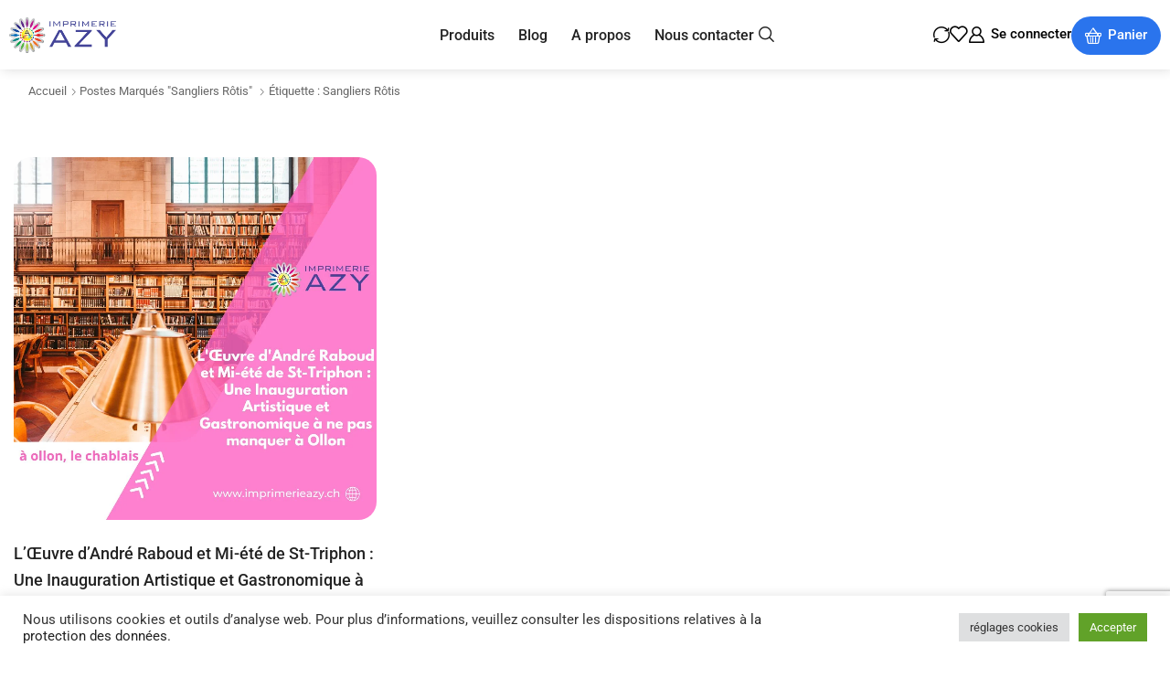

--- FILE ---
content_type: text/html; charset=UTF-8
request_url: https://imprimerieazy.ch/tag/sangliers-rotis/
body_size: 44201
content:

<!DOCTYPE html>
<html lang="fr-FR" >
<head>
	<meta charset="UTF-8" />
	<meta name="viewport" content="width=device-width, initial-scale=1.0, maximum-scale=1.0, user-scalable=0"/>
	<meta name='robots' content='index, follow, max-image-preview:large, max-snippet:-1, max-video-preview:-1' />

	<!-- This site is optimized with the Yoast SEO plugin v26.5 - https://yoast.com/wordpress/plugins/seo/ -->
	<title>Archives des sangliers rôtis - Imprimerie Azy</title>
	<link rel="canonical" href="https://imprimerieazy.ch/tag/sangliers-rotis/" />
	<meta property="og:locale" content="fr_FR" />
	<meta property="og:type" content="article" />
	<meta property="og:title" content="Archives des sangliers rôtis - Imprimerie Azy" />
	<meta property="og:url" content="https://imprimerieazy.ch/tag/sangliers-rotis/" />
	<meta property="og:site_name" content="Imprimerie Azy" />
	<meta name="twitter:card" content="summary_large_image" />
	<script type="application/ld+json" class="yoast-schema-graph">{"@context":"https://schema.org","@graph":[{"@type":"CollectionPage","@id":"https://imprimerieazy.ch/tag/sangliers-rotis/","url":"https://imprimerieazy.ch/tag/sangliers-rotis/","name":"Archives des sangliers rôtis - Imprimerie Azy","isPartOf":{"@id":"https://imprimerieazy.ch/#website"},"primaryImageOfPage":{"@id":"https://imprimerieazy.ch/tag/sangliers-rotis/#primaryimage"},"image":{"@id":"https://imprimerieazy.ch/tag/sangliers-rotis/#primaryimage"},"thumbnailUrl":"https://imprimerieazy.ch/wp-content/uploads/2023/07/LOEuvre-dAndre-Raboud-et-Mi-ete-de-St-Triphon-Une-Inauguration-Artistique-et-Gastronomique-a-ne-pas-manquer-a-Ollon.jpg","breadcrumb":{"@id":"https://imprimerieazy.ch/tag/sangliers-rotis/#breadcrumb"},"inLanguage":"fr-FR"},{"@type":"ImageObject","inLanguage":"fr-FR","@id":"https://imprimerieazy.ch/tag/sangliers-rotis/#primaryimage","url":"https://imprimerieazy.ch/wp-content/uploads/2023/07/LOEuvre-dAndre-Raboud-et-Mi-ete-de-St-Triphon-Une-Inauguration-Artistique-et-Gastronomique-a-ne-pas-manquer-a-Ollon.jpg","contentUrl":"https://imprimerieazy.ch/wp-content/uploads/2023/07/LOEuvre-dAndre-Raboud-et-Mi-ete-de-St-Triphon-Une-Inauguration-Artistique-et-Gastronomique-a-ne-pas-manquer-a-Ollon.jpg","width":1080,"height":1080},{"@type":"BreadcrumbList","@id":"https://imprimerieazy.ch/tag/sangliers-rotis/#breadcrumb","itemListElement":[{"@type":"ListItem","position":1,"name":"Accueil","item":"https://imprimerieazy.ch/"},{"@type":"ListItem","position":2,"name":"sangliers rôtis"}]},{"@type":"WebSite","@id":"https://imprimerieazy.ch/#website","url":"https://imprimerieazy.ch/","name":"Imprimerie Azy","description":"Imprimerie suisse familiale depuis 1970","publisher":{"@id":"https://imprimerieazy.ch/#organization"},"potentialAction":[{"@type":"SearchAction","target":{"@type":"EntryPoint","urlTemplate":"https://imprimerieazy.ch/?s={search_term_string}"},"query-input":{"@type":"PropertyValueSpecification","valueRequired":true,"valueName":"search_term_string"}}],"inLanguage":"fr-FR"},{"@type":"Organization","@id":"https://imprimerieazy.ch/#organization","name":"Imprimerie Azy","url":"https://imprimerieazy.ch/","logo":{"@type":"ImageObject","inLanguage":"fr-FR","@id":"https://imprimerieazy.ch/#/schema/logo/image/","url":"https://imprimerieazy.ch/wp-content/uploads/2024/12/imprimerie-azy.webp","contentUrl":"https://imprimerieazy.ch/wp-content/uploads/2024/12/imprimerie-azy.webp","width":913,"height":307,"caption":"Imprimerie Azy"},"image":{"@id":"https://imprimerieazy.ch/#/schema/logo/image/"},"sameAs":["https://ch.linkedin.com/in/coraazy"]}]}</script>
	<!-- / Yoast SEO plugin. -->


<link rel="alternate" type="application/rss+xml" title="Imprimerie Azy &raquo; Flux" href="https://imprimerieazy.ch/feed/" />
<link rel="alternate" type="application/rss+xml" title="Imprimerie Azy &raquo; Flux des commentaires" href="https://imprimerieazy.ch/comments/feed/" />
<link rel="alternate" type="application/rss+xml" title="Imprimerie Azy &raquo; Flux de l’étiquette sangliers rôtis" href="https://imprimerieazy.ch/tag/sangliers-rotis/feed/" />
<style id='wp-img-auto-sizes-contain-inline-css' type='text/css'>
img:is([sizes=auto i],[sizes^="auto," i]){contain-intrinsic-size:3000px 1500px}
/*# sourceURL=wp-img-auto-sizes-contain-inline-css */
</style>
<style id='wp-emoji-styles-inline-css' type='text/css'>

	img.wp-smiley, img.emoji {
		display: inline !important;
		border: none !important;
		box-shadow: none !important;
		height: 1em !important;
		width: 1em !important;
		margin: 0 0.07em !important;
		vertical-align: -0.1em !important;
		background: none !important;
		padding: 0 !important;
	}
/*# sourceURL=wp-emoji-styles-inline-css */
</style>
<style id='classic-theme-styles-inline-css' type='text/css'>
/*! This file is auto-generated */
.wp-block-button__link{color:#fff;background-color:#32373c;border-radius:9999px;box-shadow:none;text-decoration:none;padding:calc(.667em + 2px) calc(1.333em + 2px);font-size:1.125em}.wp-block-file__button{background:#32373c;color:#fff;text-decoration:none}
/*# sourceURL=/wp-includes/css/classic-themes.min.css */
</style>
<style id='global-styles-inline-css' type='text/css'>
:root{--wp--preset--aspect-ratio--square: 1;--wp--preset--aspect-ratio--4-3: 4/3;--wp--preset--aspect-ratio--3-4: 3/4;--wp--preset--aspect-ratio--3-2: 3/2;--wp--preset--aspect-ratio--2-3: 2/3;--wp--preset--aspect-ratio--16-9: 16/9;--wp--preset--aspect-ratio--9-16: 9/16;--wp--preset--color--black: #000000;--wp--preset--color--cyan-bluish-gray: #abb8c3;--wp--preset--color--white: #ffffff;--wp--preset--color--pale-pink: #f78da7;--wp--preset--color--vivid-red: #cf2e2e;--wp--preset--color--luminous-vivid-orange: #ff6900;--wp--preset--color--luminous-vivid-amber: #fcb900;--wp--preset--color--light-green-cyan: #7bdcb5;--wp--preset--color--vivid-green-cyan: #00d084;--wp--preset--color--pale-cyan-blue: #8ed1fc;--wp--preset--color--vivid-cyan-blue: #0693e3;--wp--preset--color--vivid-purple: #9b51e0;--wp--preset--gradient--vivid-cyan-blue-to-vivid-purple: linear-gradient(135deg,rgb(6,147,227) 0%,rgb(155,81,224) 100%);--wp--preset--gradient--light-green-cyan-to-vivid-green-cyan: linear-gradient(135deg,rgb(122,220,180) 0%,rgb(0,208,130) 100%);--wp--preset--gradient--luminous-vivid-amber-to-luminous-vivid-orange: linear-gradient(135deg,rgb(252,185,0) 0%,rgb(255,105,0) 100%);--wp--preset--gradient--luminous-vivid-orange-to-vivid-red: linear-gradient(135deg,rgb(255,105,0) 0%,rgb(207,46,46) 100%);--wp--preset--gradient--very-light-gray-to-cyan-bluish-gray: linear-gradient(135deg,rgb(238,238,238) 0%,rgb(169,184,195) 100%);--wp--preset--gradient--cool-to-warm-spectrum: linear-gradient(135deg,rgb(74,234,220) 0%,rgb(151,120,209) 20%,rgb(207,42,186) 40%,rgb(238,44,130) 60%,rgb(251,105,98) 80%,rgb(254,248,76) 100%);--wp--preset--gradient--blush-light-purple: linear-gradient(135deg,rgb(255,206,236) 0%,rgb(152,150,240) 100%);--wp--preset--gradient--blush-bordeaux: linear-gradient(135deg,rgb(254,205,165) 0%,rgb(254,45,45) 50%,rgb(107,0,62) 100%);--wp--preset--gradient--luminous-dusk: linear-gradient(135deg,rgb(255,203,112) 0%,rgb(199,81,192) 50%,rgb(65,88,208) 100%);--wp--preset--gradient--pale-ocean: linear-gradient(135deg,rgb(255,245,203) 0%,rgb(182,227,212) 50%,rgb(51,167,181) 100%);--wp--preset--gradient--electric-grass: linear-gradient(135deg,rgb(202,248,128) 0%,rgb(113,206,126) 100%);--wp--preset--gradient--midnight: linear-gradient(135deg,rgb(2,3,129) 0%,rgb(40,116,252) 100%);--wp--preset--font-size--small: 13px;--wp--preset--font-size--medium: 20px;--wp--preset--font-size--large: 36px;--wp--preset--font-size--x-large: 42px;--wp--preset--spacing--20: 0.44rem;--wp--preset--spacing--30: 0.67rem;--wp--preset--spacing--40: 1rem;--wp--preset--spacing--50: 1.5rem;--wp--preset--spacing--60: 2.25rem;--wp--preset--spacing--70: 3.38rem;--wp--preset--spacing--80: 5.06rem;--wp--preset--shadow--natural: 6px 6px 9px rgba(0, 0, 0, 0.2);--wp--preset--shadow--deep: 12px 12px 50px rgba(0, 0, 0, 0.4);--wp--preset--shadow--sharp: 6px 6px 0px rgba(0, 0, 0, 0.2);--wp--preset--shadow--outlined: 6px 6px 0px -3px rgb(255, 255, 255), 6px 6px rgb(0, 0, 0);--wp--preset--shadow--crisp: 6px 6px 0px rgb(0, 0, 0);}:where(.is-layout-flex){gap: 0.5em;}:where(.is-layout-grid){gap: 0.5em;}body .is-layout-flex{display: flex;}.is-layout-flex{flex-wrap: wrap;align-items: center;}.is-layout-flex > :is(*, div){margin: 0;}body .is-layout-grid{display: grid;}.is-layout-grid > :is(*, div){margin: 0;}:where(.wp-block-columns.is-layout-flex){gap: 2em;}:where(.wp-block-columns.is-layout-grid){gap: 2em;}:where(.wp-block-post-template.is-layout-flex){gap: 1.25em;}:where(.wp-block-post-template.is-layout-grid){gap: 1.25em;}.has-black-color{color: var(--wp--preset--color--black) !important;}.has-cyan-bluish-gray-color{color: var(--wp--preset--color--cyan-bluish-gray) !important;}.has-white-color{color: var(--wp--preset--color--white) !important;}.has-pale-pink-color{color: var(--wp--preset--color--pale-pink) !important;}.has-vivid-red-color{color: var(--wp--preset--color--vivid-red) !important;}.has-luminous-vivid-orange-color{color: var(--wp--preset--color--luminous-vivid-orange) !important;}.has-luminous-vivid-amber-color{color: var(--wp--preset--color--luminous-vivid-amber) !important;}.has-light-green-cyan-color{color: var(--wp--preset--color--light-green-cyan) !important;}.has-vivid-green-cyan-color{color: var(--wp--preset--color--vivid-green-cyan) !important;}.has-pale-cyan-blue-color{color: var(--wp--preset--color--pale-cyan-blue) !important;}.has-vivid-cyan-blue-color{color: var(--wp--preset--color--vivid-cyan-blue) !important;}.has-vivid-purple-color{color: var(--wp--preset--color--vivid-purple) !important;}.has-black-background-color{background-color: var(--wp--preset--color--black) !important;}.has-cyan-bluish-gray-background-color{background-color: var(--wp--preset--color--cyan-bluish-gray) !important;}.has-white-background-color{background-color: var(--wp--preset--color--white) !important;}.has-pale-pink-background-color{background-color: var(--wp--preset--color--pale-pink) !important;}.has-vivid-red-background-color{background-color: var(--wp--preset--color--vivid-red) !important;}.has-luminous-vivid-orange-background-color{background-color: var(--wp--preset--color--luminous-vivid-orange) !important;}.has-luminous-vivid-amber-background-color{background-color: var(--wp--preset--color--luminous-vivid-amber) !important;}.has-light-green-cyan-background-color{background-color: var(--wp--preset--color--light-green-cyan) !important;}.has-vivid-green-cyan-background-color{background-color: var(--wp--preset--color--vivid-green-cyan) !important;}.has-pale-cyan-blue-background-color{background-color: var(--wp--preset--color--pale-cyan-blue) !important;}.has-vivid-cyan-blue-background-color{background-color: var(--wp--preset--color--vivid-cyan-blue) !important;}.has-vivid-purple-background-color{background-color: var(--wp--preset--color--vivid-purple) !important;}.has-black-border-color{border-color: var(--wp--preset--color--black) !important;}.has-cyan-bluish-gray-border-color{border-color: var(--wp--preset--color--cyan-bluish-gray) !important;}.has-white-border-color{border-color: var(--wp--preset--color--white) !important;}.has-pale-pink-border-color{border-color: var(--wp--preset--color--pale-pink) !important;}.has-vivid-red-border-color{border-color: var(--wp--preset--color--vivid-red) !important;}.has-luminous-vivid-orange-border-color{border-color: var(--wp--preset--color--luminous-vivid-orange) !important;}.has-luminous-vivid-amber-border-color{border-color: var(--wp--preset--color--luminous-vivid-amber) !important;}.has-light-green-cyan-border-color{border-color: var(--wp--preset--color--light-green-cyan) !important;}.has-vivid-green-cyan-border-color{border-color: var(--wp--preset--color--vivid-green-cyan) !important;}.has-pale-cyan-blue-border-color{border-color: var(--wp--preset--color--pale-cyan-blue) !important;}.has-vivid-cyan-blue-border-color{border-color: var(--wp--preset--color--vivid-cyan-blue) !important;}.has-vivid-purple-border-color{border-color: var(--wp--preset--color--vivid-purple) !important;}.has-vivid-cyan-blue-to-vivid-purple-gradient-background{background: var(--wp--preset--gradient--vivid-cyan-blue-to-vivid-purple) !important;}.has-light-green-cyan-to-vivid-green-cyan-gradient-background{background: var(--wp--preset--gradient--light-green-cyan-to-vivid-green-cyan) !important;}.has-luminous-vivid-amber-to-luminous-vivid-orange-gradient-background{background: var(--wp--preset--gradient--luminous-vivid-amber-to-luminous-vivid-orange) !important;}.has-luminous-vivid-orange-to-vivid-red-gradient-background{background: var(--wp--preset--gradient--luminous-vivid-orange-to-vivid-red) !important;}.has-very-light-gray-to-cyan-bluish-gray-gradient-background{background: var(--wp--preset--gradient--very-light-gray-to-cyan-bluish-gray) !important;}.has-cool-to-warm-spectrum-gradient-background{background: var(--wp--preset--gradient--cool-to-warm-spectrum) !important;}.has-blush-light-purple-gradient-background{background: var(--wp--preset--gradient--blush-light-purple) !important;}.has-blush-bordeaux-gradient-background{background: var(--wp--preset--gradient--blush-bordeaux) !important;}.has-luminous-dusk-gradient-background{background: var(--wp--preset--gradient--luminous-dusk) !important;}.has-pale-ocean-gradient-background{background: var(--wp--preset--gradient--pale-ocean) !important;}.has-electric-grass-gradient-background{background: var(--wp--preset--gradient--electric-grass) !important;}.has-midnight-gradient-background{background: var(--wp--preset--gradient--midnight) !important;}.has-small-font-size{font-size: var(--wp--preset--font-size--small) !important;}.has-medium-font-size{font-size: var(--wp--preset--font-size--medium) !important;}.has-large-font-size{font-size: var(--wp--preset--font-size--large) !important;}.has-x-large-font-size{font-size: var(--wp--preset--font-size--x-large) !important;}
:where(.wp-block-post-template.is-layout-flex){gap: 1.25em;}:where(.wp-block-post-template.is-layout-grid){gap: 1.25em;}
:where(.wp-block-term-template.is-layout-flex){gap: 1.25em;}:where(.wp-block-term-template.is-layout-grid){gap: 1.25em;}
:where(.wp-block-columns.is-layout-flex){gap: 2em;}:where(.wp-block-columns.is-layout-grid){gap: 2em;}
:root :where(.wp-block-pullquote){font-size: 1.5em;line-height: 1.6;}
/*# sourceURL=global-styles-inline-css */
</style>
<link rel='stylesheet' id='contact-form-7-css' href='https://imprimerieazy.ch/wp-content/plugins/contact-form-7/includes/css/styles.css' type='text/css' media='all' />
<link rel='stylesheet' id='cookie-law-info-css' href='https://imprimerieazy.ch/wp-content/plugins/cookie-law-info/legacy/public/css/cookie-law-info-public.css' type='text/css' media='all' />
<link rel='stylesheet' id='cookie-law-info-gdpr-css' href='https://imprimerieazy.ch/wp-content/plugins/cookie-law-info/legacy/public/css/cookie-law-info-gdpr.css' type='text/css' media='all' />
<link rel='stylesheet' id='float-menu-css' href='https://imprimerieazy.ch/wp-content/plugins/float-menu/public/assets/css/style.min.css' type='text/css' media='all' />
<link rel='stylesheet' id='float-menu-fontawesome-css' href='https://imprimerieazy.ch/wp-content/plugins/float-menu/vendors/fontawesome/css/all.min.css' type='text/css' media='all' />
<style id='woocommerce-inline-inline-css' type='text/css'>
.woocommerce form .form-row .required { visibility: visible; }
/*# sourceURL=woocommerce-inline-inline-css */
</style>
<link rel='stylesheet' id='dndmfu-wc-pro-css' href='https://imprimerieazy.ch/wp-content/plugins/drag-and-drop-file-uploads-wc-pro/assets/css/dnd-upload-wc.css' type='text/css' media='all' />
<link rel='stylesheet' id='etheme-parent-style-css' href='https://imprimerieazy.ch/wp-content/themes/xstore/xstore.min.css' type='text/css' media='all' />
<link rel='stylesheet' id='elementor-frontend-css' href='https://imprimerieazy.ch/wp-content/plugins/elementor/assets/css/frontend.min.css' type='text/css' media='all' />
<link rel='stylesheet' id='etheme-elementor-all-widgets-style-css' href='https://imprimerieazy.ch/wp-content/themes/xstore/css/elementor-all-widgets.min.css' type='text/css' media='all' />
<link rel='stylesheet' id='etheme-general-all-style-css' href='https://imprimerieazy.ch/wp-content/themes/xstore/css/general-all.min.css' type='text/css' media='all' />
<link rel='stylesheet' id='widget-image-css' href='https://imprimerieazy.ch/wp-content/plugins/elementor/assets/css/widget-image.min.css' type='text/css' media='all' />
<link rel='stylesheet' id='e-animation-fadeInDown-css' href='https://imprimerieazy.ch/wp-content/plugins/elementor/assets/lib/animations/styles/fadeInDown.min.css' type='text/css' media='all' />
<link rel='stylesheet' id='etheme-woocommerce-all-style-css' href='https://imprimerieazy.ch/wp-content/themes/xstore/css/woocommerce-all.min.css' type='text/css' media='all' />
<link rel='stylesheet' id='widget-heading-css' href='https://imprimerieazy.ch/wp-content/plugins/elementor/assets/css/widget-heading.min.css' type='text/css' media='all' />
<link rel='stylesheet' id='widget-divider-css' href='https://imprimerieazy.ch/wp-content/plugins/elementor/assets/css/widget-divider.min.css' type='text/css' media='all' />
<link rel='stylesheet' id='elementor-post-10792-css' href='https://imprimerieazy.ch/wp-content/uploads/elementor/css/post-10792.css' type='text/css' media='all' />
<link rel='stylesheet' id='elementor-nav-menu-css' href='https://imprimerieazy.ch/wp-content/plugins/pro-elements/assets/css/widget-nav-menu.min.css' type='text/css' media='all' />
<link rel='stylesheet' id='elementor-post-10848-css' href='https://imprimerieazy.ch/wp-content/uploads/elementor/css/post-10848.css' type='text/css' media='all' />
<link rel='stylesheet' id='elementor-post-11031-css' href='https://imprimerieazy.ch/wp-content/uploads/elementor/css/post-11031.css' type='text/css' media='all' />
<link rel='stylesheet' id='etheme-post-quote-css' href='https://imprimerieazy.ch/wp-content/themes/xstore/css/modules/blog/formats/quote.min.css' type='text/css' media='all' />
<link rel='stylesheet' id='etheme-post-grid-grid2-css' href='https://imprimerieazy.ch/wp-content/themes/xstore/css/modules/blog/types/grid-grid2.min.css' type='text/css' media='all' />
<link rel='stylesheet' id='etheme-blog-ajax-css' href='https://imprimerieazy.ch/wp-content/themes/xstore/css/modules/blog/blog-ajax.min.css' type='text/css' media='all' />
<style id='xstore-icons-font-inline-css' type='text/css'>
@font-face {
				  font-family: 'xstore-icons';
				  src:
				    url('https://imprimerieazy.ch/wp-content/themes/xstore/fonts/xstore-icons-bold.ttf') format('truetype'),
				    url('https://imprimerieazy.ch/wp-content/themes/xstore/fonts/xstore-icons-bold.woff2') format('woff2'),
				    url('https://imprimerieazy.ch/wp-content/themes/xstore/fonts/xstore-icons-bold.woff') format('woff'),
				    url('https://imprimerieazy.ch/wp-content/themes/xstore/fonts/xstore-icons-bold.svg#xstore-icons') format('svg');
				  font-weight: normal;
				  font-style: normal;
				  font-display: swap;
				}
/*# sourceURL=xstore-icons-font-inline-css */
</style>
<link rel='stylesheet' id='xstore-kirki-styles-css' href='https://imprimerieazy.ch/wp-content/uploads/xstore/kirki-styles.css' type='text/css' media='all' />
<link rel='stylesheet' id='wpcdpk-css' href='https://imprimerieazy.ch/wp-content/plugins/wpc-product-options/assets/libs/wpcdpk/css/datepicker.css' type='text/css' media='all' />
<link rel='stylesheet' id='wpcpo-frontend-css' href='https://imprimerieazy.ch/wp-content/plugins/wpc-product-options/assets/css/frontend.css' type='text/css' media='all' />
<link rel='stylesheet' id='wp-color-picker-css' href='https://imprimerieazy.ch/wp-admin/css/color-picker.min.css' type='text/css' media='all' />
<link rel='stylesheet' id='woopq-frontend-css' href='https://imprimerieazy.ch/wp-content/plugins/wpc-product-quantity/assets/css/frontend.css' type='text/css' media='all' />
<link rel='stylesheet' id='gpls_woo_rfq_css-css' href='https://imprimerieazy.ch/wp-content/plugins/woo-rfq-for-woocommerce/gpls_assets/css/gpls_woo_rfq.css' type='text/css' media='all' />
<style id='gpls_woo_rfq_css-inline-css' type='text/css'>
.bundle_price { visibility: collapse !important; }
.site-header .widget_shopping_cart p.total,.cart-subtotal,.tax-rate,.tax-total,.order-total,.product-price,.product-subtotal { visibility: collapse }
/*# sourceURL=gpls_woo_rfq_css-inline-css */
</style>
<link rel='stylesheet' id='child-style-css' href='https://imprimerieazy.ch/wp-content/themes/imprimerie-azy-child/style.css' type='text/css' media='all' />
<link rel='stylesheet' id='url_gpls_wh_css-css' href='https://imprimerieazy.ch/wp-content/plugins/woo-rfq-for-woocommerce/gpls_assets/css/gpls_wh.css' type='text/css' media='all' />
<link rel='stylesheet' id='elementor-gf-local-roboto-css' href='http://imprimerieazy.ch/wp-content/uploads/elementor/google-fonts/css/roboto.css' type='text/css' media='all' />
<link rel='stylesheet' id='elementor-gf-local-robotoslab-css' href='http://imprimerieazy.ch/wp-content/uploads/elementor/google-fonts/css/robotoslab.css' type='text/css' media='all' />
<link rel='stylesheet' id='elementor-gf-local-dmsans-css' href='http://imprimerieazy.ch/wp-content/uploads/elementor/google-fonts/css/dmsans.css' type='text/css' media='all' />
<script type="text/template" id="tmpl-variation-template">
	<div class="woocommerce-variation-description">{{{ data.variation.variation_description }}}</div>
	<div class="woocommerce-variation-price">{{{ data.variation.price_html }}}</div>
	<div class="woocommerce-variation-availability">{{{ data.variation.availability_html }}}</div>
</script>
<script type="text/template" id="tmpl-unavailable-variation-template">
	<p role="alert">Désolé, ce produit n&rsquo;est pas disponible. Veuillez choisir une combinaison différente.</p>
</script>
<script type="text/javascript" src="https://imprimerieazy.ch/wp-includes/js/jquery/jquery.min.js" id="jquery-core-js"></script>
<script type="text/javascript" src="https://imprimerieazy.ch/wp-includes/js/jquery/jquery-migrate.min.js" id="jquery-migrate-js"></script>
<script type="text/javascript" id="cookie-law-info-js-extra">
/* <![CDATA[ */
var Cli_Data = {"nn_cookie_ids":[],"cookielist":[],"non_necessary_cookies":[],"ccpaEnabled":"","ccpaRegionBased":"","ccpaBarEnabled":"","strictlyEnabled":["necessary","obligatoire"],"ccpaType":"gdpr","js_blocking":"1","custom_integration":"","triggerDomRefresh":"","secure_cookies":""};
var cli_cookiebar_settings = {"animate_speed_hide":"500","animate_speed_show":"500","background":"#FFF","border":"#b1a6a6c2","border_on":"","button_1_button_colour":"#61a229","button_1_button_hover":"#4e8221","button_1_link_colour":"#fff","button_1_as_button":"1","button_1_new_win":"","button_2_button_colour":"#333","button_2_button_hover":"#292929","button_2_link_colour":"#444","button_2_as_button":"","button_2_hidebar":"","button_3_button_colour":"#dedfe0","button_3_button_hover":"#b2b2b3","button_3_link_colour":"#333333","button_3_as_button":"","button_3_new_win":"","button_4_button_colour":"#dedfe0","button_4_button_hover":"#b2b2b3","button_4_link_colour":"#333333","button_4_as_button":"1","button_7_button_colour":"#61a229","button_7_button_hover":"#4e8221","button_7_link_colour":"#fff","button_7_as_button":"1","button_7_new_win":"","font_family":"inherit","header_fix":"","notify_animate_hide":"1","notify_animate_show":"","notify_div_id":"#cookie-law-info-bar","notify_position_horizontal":"right","notify_position_vertical":"bottom","scroll_close":"","scroll_close_reload":"","accept_close_reload":"","reject_close_reload":"","showagain_tab":"","showagain_background":"#fff","showagain_border":"#000","showagain_div_id":"#cookie-law-info-again","showagain_x_position":"100px","text":"#333333","show_once_yn":"","show_once":"10000","logging_on":"","as_popup":"","popup_overlay":"1","bar_heading_text":"","cookie_bar_as":"banner","popup_showagain_position":"bottom-right","widget_position":"left"};
var log_object = {"ajax_url":"https://imprimerieazy.ch/wp-admin/admin-ajax.php"};
//# sourceURL=cookie-law-info-js-extra
/* ]]> */
</script>
<script type="text/javascript" src="https://imprimerieazy.ch/wp-content/plugins/cookie-law-info/legacy/public/js/cookie-law-info-public.js" id="cookie-law-info-js"></script>
<script type="text/javascript" src="https://imprimerieazy.ch/wp-content/plugins/woocommerce/assets/js/jquery-blockui/jquery.blockUI.min.js" id="wc-jquery-blockui-js" defer="defer" data-wp-strategy="defer"></script>
<script type="text/javascript" id="wc-add-to-cart-js-extra">
/* <![CDATA[ */
var wc_add_to_cart_params = {"ajax_url":"/wp-admin/admin-ajax.php","wc_ajax_url":"/?wc-ajax=%%endpoint%%","i18n_view_cart":"Voir le panier","cart_url":"https://imprimerieazy.ch/cart-2/","is_cart":"","cart_redirect_after_add":"no"};
//# sourceURL=wc-add-to-cart-js-extra
/* ]]> */
</script>
<script type="text/javascript" src="https://imprimerieazy.ch/wp-content/plugins/woocommerce/assets/js/frontend/add-to-cart.min.js" id="wc-add-to-cart-js" defer="defer" data-wp-strategy="defer"></script>
<script type="text/javascript" src="https://imprimerieazy.ch/wp-content/plugins/woocommerce/assets/js/js-cookie/js.cookie.min.js" id="wc-js-cookie-js" defer="defer" data-wp-strategy="defer"></script>
<script type="text/javascript" id="woocommerce-js-extra">
/* <![CDATA[ */
var woocommerce_params = {"ajax_url":"/wp-admin/admin-ajax.php","wc_ajax_url":"/?wc-ajax=%%endpoint%%","i18n_password_show":"Afficher le mot de passe","i18n_password_hide":"Masquer le mot de passe"};
//# sourceURL=woocommerce-js-extra
/* ]]> */
</script>
<script type="text/javascript" src="https://imprimerieazy.ch/wp-content/plugins/woocommerce/assets/js/frontend/woocommerce.min.js" id="woocommerce-js" defer="defer" data-wp-strategy="defer"></script>
<script type="text/javascript" src="https://imprimerieazy.ch/wp-includes/js/underscore.min.js" id="underscore-js"></script>
<script type="text/javascript" id="wp-util-js-extra">
/* <![CDATA[ */
var _wpUtilSettings = {"ajax":{"url":"/wp-admin/admin-ajax.php"}};
//# sourceURL=wp-util-js-extra
/* ]]> */
</script>
<script type="text/javascript" src="https://imprimerieazy.ch/wp-includes/js/wp-util.min.js" id="wp-util-js"></script>
<script type="text/javascript" id="wc-add-to-cart-variation-js-extra">
/* <![CDATA[ */
var wc_add_to_cart_variation_params = {"wc_ajax_url":"/?wc-ajax=%%endpoint%%","i18n_no_matching_variations_text":"D\u00e9sol\u00e9, aucun produit ne r\u00e9pond \u00e0 vos crit\u00e8res. Veuillez choisir une combinaison diff\u00e9rente.","i18n_make_a_selection_text":"Veuillez s\u00e9lectionner des options du produit avant de l\u2019ajouter \u00e0 votre panier.","i18n_unavailable_text":"D\u00e9sol\u00e9, ce produit n\u2019est pas disponible. Veuillez choisir une combinaison diff\u00e9rente.","i18n_reset_alert_text":"Votre s\u00e9lection a \u00e9t\u00e9 r\u00e9initialis\u00e9e. Veuillez s\u00e9lectionner des options du produit avant de l\u2019ajouter \u00e0 votre panier."};
//# sourceURL=wc-add-to-cart-variation-js-extra
/* ]]> */
</script>
<script type="text/javascript" src="https://imprimerieazy.ch/wp-content/plugins/woocommerce/assets/js/frontend/add-to-cart-variation.min.js" id="wc-add-to-cart-variation-js" defer="defer" data-wp-strategy="defer"></script>
<link rel="https://api.w.org/" href="https://imprimerieazy.ch/wp-json/" /><link rel="alternate" title="JSON" type="application/json" href="https://imprimerieazy.ch/wp-json/wp/v2/tags/1887" /><link rel="EditURI" type="application/rsd+xml" title="RSD" href="https://imprimerieazy.ch/xmlrpc.php?rsd" />
<meta name="generator" content="WordPress 6.9" />
<meta name="generator" content="WooCommerce 10.4.3" />
<!-- Google Tag Manager -->
<script>(function(w,d,s,l,i){w[l]=w[l]||[];w[l].push({'gtm.start':
new Date().getTime(),event:'gtm.js'});var f=d.getElementsByTagName(s)[0],
j=d.createElement(s),dl=l!='dataLayer'?'&l='+l:'';j.async=true;j.src=
'https://www.googletagmanager.com/gtm.js?id='+i+dl;f.parentNode.insertBefore(j,f);
})(window,document,'script','dataLayer','GTM-5LMGQLM');</script>
<!-- End Google Tag Manager -->

<!-- Global site tag (gtag.js) - Google Analytics -->
<script async src="https://www.googletagmanager.com/gtag/js?id=G-GFE175JL26"></script>
<script>
  window.dataLayer = window.dataLayer || [];
  function gtag(){dataLayer.push(arguments);}
  gtag('js', new Date());

  gtag('config', 'G-GFE175JL26');
</script>			<link rel="prefetch" as="font" href="https://imprimerieazy.ch/wp-content/themes/xstore/fonts/xstore-icons-bold.woff?v=9.6.3" type="font/woff">
					<link rel="prefetch" as="font" href="https://imprimerieazy.ch/wp-content/themes/xstore/fonts/xstore-icons-bold.woff2?v=9.6.3" type="font/woff2">
			<noscript><style>.woocommerce-product-gallery{ opacity: 1 !important; }</style></noscript>
	<meta name="generator" content="Elementor 3.33.4; features: e_font_icon_svg, additional_custom_breakpoints; settings: css_print_method-external, google_font-enabled, font_display-swap">
			<style>
				.e-con.e-parent:nth-of-type(n+4):not(.e-lazyloaded):not(.e-no-lazyload),
				.e-con.e-parent:nth-of-type(n+4):not(.e-lazyloaded):not(.e-no-lazyload) * {
					background-image: none !important;
				}
				@media screen and (max-height: 1024px) {
					.e-con.e-parent:nth-of-type(n+3):not(.e-lazyloaded):not(.e-no-lazyload),
					.e-con.e-parent:nth-of-type(n+3):not(.e-lazyloaded):not(.e-no-lazyload) * {
						background-image: none !important;
					}
				}
				@media screen and (max-height: 640px) {
					.e-con.e-parent:nth-of-type(n+2):not(.e-lazyloaded):not(.e-no-lazyload),
					.e-con.e-parent:nth-of-type(n+2):not(.e-lazyloaded):not(.e-no-lazyload) * {
						background-image: none !important;
					}
				}
			</style>
			<link rel="icon" href="https://imprimerieazy.ch/wp-content/uploads/2023/05/cropped-imprimerie-design-azy-imprimerie-chablais-2023-32x32.png" sizes="32x32" />
<link rel="icon" href="https://imprimerieazy.ch/wp-content/uploads/2023/05/cropped-imprimerie-design-azy-imprimerie-chablais-2023-192x192.png" sizes="192x192" />
<link rel="apple-touch-icon" href="https://imprimerieazy.ch/wp-content/uploads/2023/05/cropped-imprimerie-design-azy-imprimerie-chablais-2023-180x180.png" />
<meta name="msapplication-TileImage" content="https://imprimerieazy.ch/wp-content/uploads/2023/05/cropped-imprimerie-design-azy-imprimerie-chablais-2023-270x270.png" />
<style id="kirki-inline-styles"></style><style type="text/css" class="et_custom-css">.onsale{width:4em;height:2em;line-height:1.2}.btn-checkout:hover,.btn-view-wishlist:hover{opacity:1 !important}.et_element-top-level>a{font-weight:500}.page-heading .a-center{padding-top:15px}.woocommerce-account .page-heading .a-center,.woocommerce-wishlist .page-heading .a-center{border-top:none;padding:0}.btn>a,.btn,.button,.single-post .form-submit input[type="submit"],.products-grid .product-details .button:not(.compare),.et-quick-view-wrapper form.cart .button,.swiper-slide .content-product .product-details .button,.actions .btn,.woocommerce table.wishlist_table td.product-add-to-cart a,.form-submit input[type="submit"],.popup-added-to-cart .product-section-02 a{font-weight:bold;font-size:16px;text-transform:none}.single-product-builder .single_add_to_cart_button{font-weight:700}.read-more:before{width:100%}.read-more:after{opacity:1;right:-20px}.product-view-default .footer-product .show-quickly{border-radius:20px}.my_account_orders td .button{border:none}.single-post .wp-picture img,article.blog-post .wp-picture.blog-hover-zoom{border-radius:20px}.single-product .sidebar .sidebar-widget,.single-post .sidebar .sidebar-widget:not(.etheme_widget_satick_block){border:1px solid #E5E5E5;border-radius:20px;padding:35px;margin-bottom:20px}.sidebar-widget .widget-title,.sidebar-widget li a,.sidebar-widget ul.menu>li>a{font-size:1.28rem}.onsale,textarea,textarea.form-control{border-radius:20px}.coupon input[type=text]{border-radius:20px}.coupon input[type=submit]{border-radius:0 20px 20px 0 !important}.woocommerce-product-gallery.images-wrapper,.thumbnails-list .swiper-slide a{border:1px solid #E5E5E5;border-radius:20px;padding:5px}.single-product-sidebar{margin-top:1vw !important}.single-product .et-woocommerce-tab.active{background:#2A74ED;border-radius:100px}.single-product .et-woocommerce-tab{color:#999;font-weight:500;padding:0 25px}.woocommerce-tabs.horizontal .wc-tabs{padding-bottom:15px}.etheme-sticky-cart .sticky_product_title,.etheme-sticky-cart .single_add_to_cart_button.button{font-size:100%}@media only screen and (min-width:321px){.content-product{border:1px solid #E5E5E5;border-radius:20px;padding:5px !important}.single-product-builder .content-product .product-details,.content-product .product-details{padding-bottom:15px}}#customer_login>div,.cart-collaterals,.order-review{border-radius:15px}@media (min-width:993px){.carousel-area.products-slider{padding:20px 10px}.carousel-area .product-slide .content-product{transition:all .2s linear}.carousel-area .product-slide:hover .content-product{box-shadow:0 0 7px 0 var(--et_dark-2-white-01);z-index:1;transform:scale(1.05)}.thumbnails-list{justify-content:center;padding-top:5px}.thumbnails-list .swiper-slide{padding:5px}}.swiper-custom-right:not(.et-swiper-elementor-nav),.swiper-custom-left:not(.et-swiper-elementor-nav){background:transparent !important}@media only screen and (max-width:1690px){.swiper-custom-left,.middle-inside .swiper-entry .swiper-button-prev,.middle-inside.swiper-entry .swiper-button-prev{left:-15px}.swiper-custom-right,.middle-inside .swiper-entry .swiper-button-next,.middle-inside.swiper-entry .swiper-button-next{right:-15px}.middle-inbox .swiper-entry .swiper-button-prev,.middle-inbox.swiper-entry .swiper-button-prev{left:8px}.middle-inbox .swiper-entry .swiper-button-next,.middle-inbox.swiper-entry .swiper-button-next{right:8px}.swiper-entry:hover .swiper-custom-left,.middle-inside .swiper-entry:hover .swiper-button-prev,.middle-inside.swiper-entry:hover .swiper-button-prev{left:-5px}.swiper-entry:hover .swiper-custom-right,.middle-inside .swiper-entry:hover .swiper-button-next,.middle-inside.swiper-entry:hover .swiper-button-next{right:-5px}.middle-inbox .swiper-entry:hover .swiper-button-prev,.middle-inbox.swiper-entry:hover .swiper-button-prev{left:5px}.middle-inbox .swiper-entry:hover .swiper-button-next,.middle-inbox.swiper-entry:hover .swiper-button-next{right:5px}}@media only screen and (max-width:1200px){.header-wrapper,.site-header-vertical{display:none}}@media only screen and (min-width:1201px){.mobile-header-wrapper{display:none}}.swiper-container{width:auto}.content-product .product-content-image img,.category-grid img,.categoriesCarousel .category-grid img{width:100%}.etheme-elementor-slider:not(.swiper-container-initialized,.swiper-initialized) .swiper-slide{max-width:calc(100% / var(--slides-per-view,4))}.etheme-elementor-slider[data-animation]:not(.swiper-container-initialized,.swiper-initialized,[data-animation=slide],[data-animation=coverflow]) .swiper-slide{max-width:100%}body:not([data-elementor-device-mode]) .etheme-elementor-off-canvas__container{transition:none;opacity:0;visibility:hidden;position:fixed}</style></head>
<body class="archive tag tag-sangliers-rotis tag-1887 wp-custom-logo wp-theme-xstore wp-child-theme-imprimerie-azy-child theme-xstore woocommerce-no-js et_cart-type-4 breadcrumbs-type-left2  et-preloader-off et-catalog-off et-enable-swatch elementor-default elementor-kit-10792" data-mode="light">
<!-- Google Tag Manager (noscript) -->
<noscript><iframe src="https://www.googletagmanager.com/ns.html?id=GTM-5LMGQLM"
height="0" width="0" style="display:none;visibility:hidden"></iframe></noscript>
<!-- End Google Tag Manager (noscript) -->
    <div class="template-container">

        <div class="template-content">
    <div class="page-wrapper">
    		<header data-elementor-type="header" data-elementor-id="10848" class="elementor elementor-10848 elementor-location-header" data-elementor-post-type="elementor_library">
			<div class="etheme-elementor-header-sticky elementor-element elementor-element-5fe3c32c etheme-elementor-header-sticky e-flex e-con-boxed e-con e-parent" data-id="5fe3c32c" data-element_type="container" data-settings="{&quot;background_background&quot;:&quot;classic&quot;,&quot;etheme_header_sticky&quot;:&quot;sticky&quot;,&quot;etheme_header_sticky_type&quot;:&quot;stacked&quot;,&quot;etheme_header_sticky_on&quot;:[&quot;desktop&quot;,&quot;tablet&quot;,&quot;mobile&quot;]}">
					<div class="e-con-inner">
				<div class="elementor-element elementor-element-13e117d2 elementor-hidden-desktop etheme-elementor-off-canvas-toggle-content etheme-elementor-off-canvas-zero-quantity-yes etheme-elementor-off-canvas__toggle-qty-top etheme-elementor-off-canvas-left etheme-elementor-off-canvas etheme-elementor-off-canvas-design-separated etheme-elementor-widget-loaded elementor-widget elementor-widget-theme-etheme_mobile_menu" data-id="13e117d2" data-element_type="widget" data-settings="{&quot;off_canvas_toggle_type&quot;:&quot;click&quot;}" data-widget_type="theme-etheme_mobile_menu.default">
				<div class="elementor-widget-container">
					        <div class="etheme-elementor-off-canvas__wrapper">
            <div class="etheme-elementor-off-canvas__toggle_wrapper">
                                <div class="etheme-elementor-off-canvas__container elementor-lightbox" aria-hidden="false">
                    <div class="etheme-elementor-off-canvas__main" aria-hidden="false">
                                                    <div class="etheme-elementor-off-canvas__close-button outside">
                                <svg xmlns="http://www.w3.org/2000/svg" width="1em" height="1em" fill="currentColor"
                                     viewBox="0 0 24 24">
                                    <path d="M13.056 12l10.728-10.704c0.144-0.144 0.216-0.336 0.216-0.552 0-0.192-0.072-0.384-0.216-0.528-0.144-0.12-0.336-0.216-0.528-0.216 0 0 0 0 0 0-0.192 0-0.408 0.072-0.528 0.216l-10.728 10.728-10.704-10.728c-0.288-0.288-0.768-0.288-1.056 0-0.168 0.144-0.24 0.336-0.24 0.528 0 0.216 0.072 0.408 0.216 0.552l10.728 10.704-10.728 10.704c-0.144 0.144-0.216 0.336-0.216 0.552s0.072 0.384 0.216 0.528c0.288 0.288 0.768 0.288 1.056 0l10.728-10.728 10.704 10.704c0.144 0.144 0.336 0.216 0.528 0.216s0.384-0.072 0.528-0.216c0.144-0.144 0.216-0.336 0.216-0.528s-0.072-0.384-0.216-0.528l-10.704-10.704z"></path>
                                </svg>
                            </div>
                                                <div class="etheme-elementor-off-canvas_content">
                                    <div class="etheme-elementor-mobile-menu-element etheme-elementor-mobile-menu-logo elementor-repeater-item-3e2d952 text-center">
                                        <a href="https://imprimerieazy.ch">
                    <img src="https://imprimerieazy.ch/wp-content/uploads/2024/12/imprimerie-azy.webp" title="imprimerie-azy" alt="imprimerie-azy" loading="lazy" />                </a>
                    </div>
                <div class="etheme-elementor-mobile-menu-element etheme-elementor-mobile-menu-search elementor-repeater-item-9769373">
        
        <form class="etheme-search-form" role="search" action="https://imprimerieazy.ch" method="get" type="inline" data-ajax-search="yes" data-post-types="product,post">
                        <div class="etheme-search-input-form-wrapper">

                
                <div class="etheme-search-input-wrapper">

                    
                    <input placeholder="Search for products..." class="etheme-search-form-input" type="search" name="s" title="Recherche" value="">

                                            <input type="hidden" name="et_search" value="true">
                    
                    

	                
                    <input type="hidden" name="post_type" value="product">

                                            <span class="etheme-search-form-clear">
                            <svg xmlns="http://www.w3.org/2000/svg" width=".7em" height=".7em" viewBox="0 0 24 24" fill="currentColor"><path d="M13.056 12l10.728-10.704c0.144-0.144 0.216-0.336 0.216-0.552 0-0.192-0.072-0.384-0.216-0.528-0.144-0.12-0.336-0.216-0.528-0.216 0 0 0 0 0 0-0.192 0-0.408 0.072-0.528 0.216l-10.728 10.728-10.704-10.728c-0.288-0.288-0.768-0.288-1.056 0-0.168 0.144-0.24 0.336-0.24 0.528 0 0.216 0.072 0.408 0.216 0.552l10.728 10.704-10.728 10.704c-0.144 0.144-0.216 0.336-0.216 0.552s0.072 0.384 0.216 0.528c0.288 0.288 0.768 0.288 1.056 0l10.728-10.728 10.704 10.704c0.144 0.144 0.336 0.216 0.528 0.216s0.384-0.072 0.528-0.216c0.144-0.144 0.216-0.336 0.216-0.528s-0.072-0.384-0.216-0.528l-10.704-10.704z"></path></svg>
                        </span>
                    
                </div>

                <div class="etheme-search-form-button-wrapper">

                    <button class="etheme-search-form-submit" type="submit" title="Recherche" aria-label="Recherche">

                        			<i aria-hidden="true" class="et-icon et-zoom"></i><span class="elementor-screen-only">Recherche</span>
                    </button>
                </div>

            </div>
                        <div class="etheme-search-ajax-results"></div>
        </form>
                </div>
                <div class="etheme-elementor-mobile-menu-element etheme-elementor-mobile-menu-wp_menu elementor-repeater-item-7401c49">
                                <div class="et_b-tabs-wrapper">
                            <div class="et_b-tabs">
                                <span class="et-tab active" data-tab="wp_menu">
                                    Menu                                </span>
                                <span class="et-tab" data-tab="wp_menu_extra">
                                    Catégories                                </span>
                            </div>
                                                <div class="et_b-tab-content active" data-tab-name="wp_menu">
                        <ul id="menu-1-" class="etheme-elementor-nav-menu vertical"><li id="menu-item-11021" class="menu-item menu-item-type-post_type menu-item-object-page menu-item-11021 item-level-0 item-design-dropdown"><a href="https://imprimerieazy.ch/shop/" class="item-link etheme-elementor-nav-menu-item etheme-elementor-nav-menu-item-parent"><span class="elementor-item">Produits</span></a></li>
<li id="menu-item-11205" class="menu-item menu-item-type-post_type menu-item-object-page current_page_parent menu-item-11205 item-level-0 item-design-dropdown"><a href="https://imprimerieazy.ch/blog/" class="item-link etheme-elementor-nav-menu-item etheme-elementor-nav-menu-item-parent"><span class="elementor-item">Blog</span></a></li>
<li id="menu-item-10843" class="menu-item menu-item-type-post_type menu-item-object-page menu-item-10843 item-level-0 item-design-dropdown"><a href="https://imprimerieazy.ch/a-propos/" class="item-link etheme-elementor-nav-menu-item etheme-elementor-nav-menu-item-parent"><span class="elementor-item">A propos</span></a></li>
<li id="menu-item-10842" class="menu-item menu-item-type-post_type menu-item-object-page menu-item-10842 item-level-0 item-design-dropdown"><a href="https://imprimerieazy.ch/contact-us/" class="item-link etheme-elementor-nav-menu-item etheme-elementor-nav-menu-item-parent"><span class="elementor-item">Nous contacter</span></a></li>
</ul>                        </div>
                        <div class="et_b-tab-content" data-tab-name="wp_menu_extra">
                            <div class="widget woocommerce widget_product_categories"><ul class="product-categories"><li class="cat-item cat-item-66"><a href="https://imprimerieazy.ch/product-category/affiches-brochures-fascicules/"><span class="elementor-item">Affiches, brochures, fascicules</span></a></li>
<li class="cat-item cat-item-67"><a href="https://imprimerieazy.ch/product-category/blocs-avec-papier-chimique/"><span class="elementor-item">Blocs autocopiants</span></a></li>
<li class="cat-item cat-item-79"><a href="https://imprimerieazy.ch/product-category/brochures/"><span class="elementor-item">Brochures</span></a></li>
<li class="cat-item cat-item-70"><a href="https://imprimerieazy.ch/product-category/carte-postale/"><span class="elementor-item">Carte postale</span></a></li>
<li class="cat-item cat-item-68"><a href="https://imprimerieazy.ch/product-category/cartes-de-compliments/"><span class="elementor-item">Cartes de compliments</span></a></li>
<li class="cat-item cat-item-76"><a href="https://imprimerieazy.ch/product-category/carte-de-visite/"><span class="elementor-item">Cartes de visite</span></a></li>
<li class="cat-item cat-item-71"><a href="https://imprimerieazy.ch/product-category/cartes-de-voeux/"><span class="elementor-item">Cartes de vœux</span></a></li>
<li class="cat-item cat-item-77"><a href="https://imprimerieazy.ch/product-category/en-tete-de-lettre-et-facture/"><span class="elementor-item">En-têtes de lettre et factures</span></a></li>
<li class="cat-item cat-item-127"><a href="https://imprimerieazy.ch/product-category/enveloppe/"><span class="elementor-item">Enveloppes</span></a></li>
<li class="cat-item cat-item-73"><a href="https://imprimerieazy.ch/product-category/faire-part-de-deces-remerciements-deuils/"><span class="elementor-item">Faire part de décès, remerciements deuils</span></a></li>
<li class="cat-item cat-item-72"><a href="https://imprimerieazy.ch/product-category/faire-part-de-mariage-naissance/"><span class="elementor-item">Faire-part de mariage, naissance</span></a></li>
<li class="cat-item cat-item-81"><a href="https://imprimerieazy.ch/product-category/fascicules/"><span class="elementor-item">Fascicules</span></a></li>
<li class="cat-item cat-item-69"><a href="https://imprimerieazy.ch/product-category/flyers/"><span class="elementor-item">Flyers</span></a></li>
<li class="cat-item cat-item-78"><a href="https://imprimerieazy.ch/product-category/livret-de-fete/"><span class="elementor-item">Livrets de fête</span></a></li>
<li class="cat-item cat-item-15"><a href="https://imprimerieazy.ch/product-category/uncategorized/"><span class="elementor-item">Uncategorized</span></a></li>
</ul></div>                            </div>
                        </div>
                                </div>
                <div class="etheme-elementor-off-canvas__toggle etheme-elementor-mobile-menu-element etheme-elementor-mobile-menu-wishlist elementor-repeater-item-18fc33c">
                    <a >
                <span >
                                <span class="elementor-button-icon">
                <i aria-hidden="true" class="et-icon et-heart"></i>                            </span>
                                <span class="button-text">
                            Wishlist                        </span>
                                    </span>
            </a>
                </div>
                <div class="etheme-elementor-off-canvas__toggle etheme-elementor-mobile-menu-element etheme-elementor-mobile-menu-compare elementor-repeater-item-1d20ae5">
                    <a >
                <span >
                                <span class="elementor-button-icon">
                <i aria-hidden="true" class="et-icon et-compare"></i>                            </span>
                                <span class="button-text">
                            Compare                        </span>
                                    </span>
            </a>
                </div>
                <div class="etheme-elementor-off-canvas__toggle etheme-elementor-mobile-menu-element etheme-elementor-mobile-menu-account elementor-repeater-item-d3982c6">
                    <a class="elementor-button-link" href="https://imprimerieazy.ch/my-account-2/">
                <span >
                                <span class="elementor-button-icon">
                <i aria-hidden="true" class="et-icon et-user"></i>                            </span>
                                <span class="button-text">
                            Account                        </span>
                                    </span>
            </a>
                </div>
                                </div>
                                            </div>
                </div>
                                <div class="etheme-elementor-off-canvas__toggle elementor-button-wrapper">
                            <div class="elementor-button-wrapper">
            <a class="elementor-button etheme-elementor-off-canvas__toggle_button" role="button" aria-expanded="false" aria-label="Mobile Menu">
                <span class="elementor-button-content-wrapper">
                                <span class="elementor-button-icon">
                <i aria-hidden="true" class="et-icon et-burger"></i>                            </span>
        
                        </span>
            </a>
        </div>
                        </div>

            </div>
        </div>
        				</div>
				</div>
				<div class="elementor-element elementor-element-1e9780c0 etheme-elementor-widget-loaded elementor-widget elementor-widget-theme-etheme_site-logo elementor-widget-image" data-id="1e9780c0" data-element_type="widget" data-widget_type="theme-etheme_site-logo.default">
				<div class="elementor-widget-container">
											<a href="https://imprimerieazy.ch">
			<img fetchpriority="high" width="913" height="307" src="https://imprimerieazy.ch/wp-content/uploads/2024/12/imprimerie-azy.webp" class="attachment-full size-full wp-image-10365" alt="" srcset="https://imprimerieazy.ch/wp-content/uploads/2024/12/imprimerie-azy.webp 913w, https://imprimerieazy.ch/wp-content/uploads/2024/12/imprimerie-azy-600x202.webp 600w, https://imprimerieazy.ch/wp-content/uploads/2024/12/imprimerie-azy-300x101.webp 300w, https://imprimerieazy.ch/wp-content/uploads/2024/12/imprimerie-azy-768x258.webp 768w" sizes="(max-width: 913px) 100vw, 913px" />				</a>
											</div>
				</div>
				<div class="elementor-element elementor-element-6574bd19 etheme-elementor-nav-menu__align-right elementor-hidden-tablet elementor-hidden-mobile etheme-elementor-menu etheme-elementor-widget-loaded elementor-widget elementor-widget-theme-etheme_nav_menu" data-id="6574bd19" data-element_type="widget" data-widget_type="theme-etheme_nav_menu.default">
				<div class="elementor-widget-container">
					        <nav class="etheme-elementor-nav-menu--main" aria-label="Menu">

        <ul id="menu-1-6574bd19" class="etheme-elementor-nav-menu dropdowns-right horizontal"><li id="menu-item-11021" class="menu-item menu-item-type-post_type menu-item-object-page menu-item-11021 item-level-0 item-design-dropdown"><a href="https://imprimerieazy.ch/shop/" class="item-link etheme-elementor-nav-menu-item etheme-elementor-nav-menu-item-parent"><span class="elementor-item">Produits</span></a></li>
<li id="menu-item-11205" class="menu-item menu-item-type-post_type menu-item-object-page current_page_parent menu-item-11205 item-level-0 item-design-dropdown"><a href="https://imprimerieazy.ch/blog/" class="item-link etheme-elementor-nav-menu-item etheme-elementor-nav-menu-item-parent"><span class="elementor-item">Blog</span></a></li>
<li id="menu-item-10843" class="menu-item menu-item-type-post_type menu-item-object-page menu-item-10843 item-level-0 item-design-dropdown"><a href="https://imprimerieazy.ch/a-propos/" class="item-link etheme-elementor-nav-menu-item etheme-elementor-nav-menu-item-parent"><span class="elementor-item">A propos</span></a></li>
<li id="menu-item-10842" class="menu-item menu-item-type-post_type menu-item-object-page menu-item-10842 item-level-0 item-design-dropdown"><a href="https://imprimerieazy.ch/contact-us/" class="item-link etheme-elementor-nav-menu-item etheme-elementor-nav-menu-item-parent"><span class="elementor-item">Nous contacter</span></a></li>
</ul>
        </nav>
        				</div>
				</div>
				<div class="elementor-element elementor-element-30f26e4a elementor-hidden-tablet elementor-hidden-mobile etheme-elementor-widget-loaded elementor-widget elementor-widget-theme-etheme_ajax_search_popup" data-id="30f26e4a" data-element_type="widget" data-settings="{&quot;categories&quot;:&quot;yes&quot;,&quot;categories_dynamic_width&quot;:&quot;yes&quot;,&quot;ajax_search&quot;:&quot;yes&quot;,&quot;min_chars&quot;:{&quot;unit&quot;:&quot;px&quot;,&quot;size&quot;:&quot;&quot;,&quot;sizes&quot;:[]},&quot;post_types&quot;:[&quot;product&quot;,&quot;post&quot;],&quot;ajax_search_results_heading_type&quot;:&quot;headings&quot;,&quot;posts_per_page&quot;:{&quot;unit&quot;:&quot;px&quot;,&quot;size&quot;:&quot;&quot;,&quot;sizes&quot;:[]},&quot;post_limit&quot;:{&quot;unit&quot;:&quot;px&quot;,&quot;size&quot;:5,&quot;sizes&quot;:[]},&quot;product_stock&quot;:&quot;yes&quot;,&quot;product_category&quot;:&quot;yes&quot;,&quot;product_price&quot;:&quot;yes&quot;,&quot;global_post_type_image&quot;:&quot;yes&quot;,&quot;global_post_type_date&quot;:&quot;yes&quot;,&quot;post_type_content_mobile&quot;:[&quot;image&quot;,&quot;title&quot;,&quot;product_price&quot;],&quot;popup_entrance_animation&quot;:&quot;fadeInDown&quot;,&quot;popup_exit_animation&quot;:&quot;fadeInDown&quot;,&quot;popup_entrance_animation_duration&quot;:{&quot;unit&quot;:&quot;px&quot;,&quot;size&quot;:0.7,&quot;sizes&quot;:[]}}" data-widget_type="theme-etheme_ajax_search_popup.default">
				<div class="elementor-widget-container">
					        <div class="elementor-button-wrapper">
            <a class="elementor-button etheme-modal-popup-button" role="button" aria-label="Recherche" data-popup-id="30f26e4a">
                			<i aria-hidden="true" class="et-icon et-zoom"></i>            </a>
        </div>
                <div class="etheme-modal-popup-content-wrapper" data-id="30f26e4a" style="display: none;">

                            <div class="etheme-modal-popup-overlay"></div>
            
            <div class="etheme-modal-popup-content animated" data-height="custom">
                                <span class="etheme-modal-popup-close inside">
                        <svg xmlns="http://www.w3.org/2000/svg" width="1em" height="1em" viewBox="0 0 24 24" fill="currentColor">
                            <path d="M13.056 12l10.728-10.704c0.144-0.144 0.216-0.336 0.216-0.552 0-0.192-0.072-0.384-0.216-0.528-0.144-0.12-0.336-0.216-0.528-0.216 0 0 0 0 0 0-0.192 0-0.408 0.072-0.528 0.216l-10.728 10.728-10.704-10.728c-0.288-0.288-0.768-0.288-1.056 0-0.168 0.144-0.24 0.336-0.24 0.528 0 0.216 0.072 0.408 0.216 0.552l10.728 10.704-10.728 10.704c-0.144 0.144-0.216 0.336-0.216 0.552s0.072 0.384 0.216 0.528c0.288 0.288 0.768 0.288 1.056 0l10.728-10.728 10.704 10.704c0.144 0.144 0.336 0.216 0.528 0.216s0.384-0.072 0.528-0.216c0.144-0.144 0.216-0.336 0.216-0.528s-0.072-0.384-0.216-0.528l-10.704-10.704z"></path>
                      </svg>
                    </span>
                                <div class="etheme-modal-popup-inner container">
                    
        <form class="etheme-search-form" role="search" action="https://imprimerieazy.ch" method="get" type="popup">
                    <div class="etheme-search-input-form-wrapper-before">
                    <div class="etheme-search-form-heading h2 products-title">
                What Are You Looking For?            </div>
                        <div class="etheme-search-input-form-wrapper">

                <select aria-label="Select search category" style="width: 100%; max-width: calc(122px + 1.4em)"  name='product_cat' id='product_cat' class='etheme-search-form-select'>
	<option value='0' selected='selected'>Toutes les catégories</option>
	<option class="level-0" value="affiches-brochures-fascicules">Affiches, brochures, fascicules</option>
	<option class="level-0" value="brochures">Brochures</option>
	<option class="level-0" value="cartes-de-compliments">Cartes de compliments</option>
	<option class="level-0" value="carte-de-visite">Cartes de visite</option>
	<option class="level-0" value="cartes-de-voeux">Cartes de vœux</option>
	<option class="level-0" value="en-tete-de-lettre-et-facture">En-têtes de lettre et factures</option>
	<option class="level-0" value="enveloppe">Enveloppes</option>
	<option class="level-0" value="faire-part-de-deces-remerciements-deuils">Faire part de décès, remerciements deuils</option>
	<option class="level-0" value="faire-part-de-mariage-naissance">Faire-part de mariage, naissance</option>
	<option class="level-0" value="fascicules">Fascicules</option>
	<option class="level-0" value="flyers">Flyers</option>
	<option class="level-0" value="livret-de-fete">Livrets de fête</option>
</select>

                <div class="etheme-search-input-wrapper">

                    
                    <input placeholder="Search for products" class="etheme-search-form-input" type="search" name="s" title="Recherche" value="">

                                            <input type="hidden" name="et_search" value="true">
                    
                    

	                
                    <input type="hidden" name="post_type" value="product">

                                            <span class="etheme-search-form-clear">
                            <svg xmlns="http://www.w3.org/2000/svg" width=".7em" height=".7em" viewBox="0 0 24 24" fill="currentColor"><path d="M13.056 12l10.728-10.704c0.144-0.144 0.216-0.336 0.216-0.552 0-0.192-0.072-0.384-0.216-0.528-0.144-0.12-0.336-0.216-0.528-0.216 0 0 0 0 0 0-0.192 0-0.408 0.072-0.528 0.216l-10.728 10.728-10.704-10.728c-0.288-0.288-0.768-0.288-1.056 0-0.168 0.144-0.24 0.336-0.24 0.528 0 0.216 0.072 0.408 0.216 0.552l10.728 10.704-10.728 10.704c-0.144 0.144-0.216 0.336-0.216 0.552s0.072 0.384 0.216 0.528c0.288 0.288 0.768 0.288 1.056 0l10.728-10.728 10.704 10.704c0.144 0.144 0.336 0.216 0.528 0.216s0.384-0.072 0.528-0.216c0.144-0.144 0.216-0.336 0.216-0.528s-0.072-0.384-0.216-0.528l-10.704-10.704z"></path></svg>
                        </span>
                    
                </div>

                <div class="etheme-search-form-button-wrapper">

                    <button class="etheme-search-form-submit" type="submit" title="Recherche" aria-label="Recherche">

                        			<i aria-hidden="true" class="et-icon et-zoom"></i><span class="button-text">Search</span>
                    </button>
                </div>

            </div>
            <div class="etheme-search-tags flex align-items-center justify-content-center"><span class="etheme-search-tags-title">Trending searches: </span><a href="https://imprimerieazy.ch/shop/?post_type=product&#038;et_search=true&#038;s=Google">Google</a><a href="https://imprimerieazy.ch/shop/?post_type=product&#038;et_search=true&#038;s=%20smart"> smart</a></div>        </div>
        			            <div class="etheme-search-additional-content-wrapper">
                <br/><div class="full-width align-center products-title h2">Catégories populaires</div><br/>        <link rel="stylesheet" href="https://imprimerieazy.ch/wp-content/themes/xstore/css/modules/builders/categories-carousel.min.css" type="text/css" media="all" /> 		
                <div class="swiper-entry ">

                    <div class=" slider-8295 categories-grid row" >
						
						    <div class="category-grid col-xs-12 col-sm-2 columns-6 text-color-dark valign-center style-default content-under product-category product"		>
		<a aria-label="Accéder à la catégorie de produits Affiches, brochures, fascicules" href="https://imprimerieazy.ch/product-category/affiches-brochures-fascicules/"><img src="https://imprimerieazy.ch/wp-content/uploads/2025/05/Categorie-affiches-2.jpg" alt="Affiches, brochures, fascicules" width="300" height="300" srcset="https://imprimerieazy.ch/wp-content/uploads/2025/05/Categorie-affiches-2.jpg 300w, https://imprimerieazy.ch/wp-content/uploads/2025/05/Categorie-affiches-2-150x150.jpg 150w, https://imprimerieazy.ch/wp-content/uploads/2025/05/Categorie-affiches-2-100x100.jpg 100w, https://imprimerieazy.ch/wp-content/uploads/2025/05/Categorie-affiches-2-1x1.jpg 1w, https://imprimerieazy.ch/wp-content/uploads/2025/05/Categorie-affiches-2-10x10.jpg 10w" sizes="(max-width: 300px) 100vw, 300px" /></a>
        <div class="categories-mask text-center text-uppercase">
							<a aria-label="Accéder à la catégorie de produits Affiches, brochures, fascicules" href="https://imprimerieazy.ch/product-category/affiches-brochures-fascicules/">                        <h4>Affiches, brochures, fascicules</h4>
                    </a>							<a aria-label="Accéder à la catégorie de produits Affiches, brochures, fascicules" href="https://imprimerieazy.ch/product-category/affiches-brochures-fascicules/"> <mark class="count">3 produits</mark></a>			        </div>
		
		    
    
    </div>

    <div class="category-grid col-xs-12 col-sm-2 columns-6 text-color-dark valign-center style-default content-under product-category product last"		>
		<a aria-label="Accéder à la catégorie de produits Brochures" href="https://imprimerieazy.ch/product-category/brochures/"><img src="https://imprimerieazy.ch/wp-content/uploads/2025/05/Categorie-brochures.jpg" alt="Brochures" width="300" height="300" srcset="https://imprimerieazy.ch/wp-content/uploads/2025/05/Categorie-brochures.jpg 300w, https://imprimerieazy.ch/wp-content/uploads/2025/05/Categorie-brochures-150x150.jpg 150w, https://imprimerieazy.ch/wp-content/uploads/2025/05/Categorie-brochures-100x100.jpg 100w, https://imprimerieazy.ch/wp-content/uploads/2025/05/Categorie-brochures-1x1.jpg 1w, https://imprimerieazy.ch/wp-content/uploads/2025/05/Categorie-brochures-10x10.jpg 10w" sizes="(max-width: 300px) 100vw, 300px" /></a>
        <div class="categories-mask text-center text-uppercase">
							<a aria-label="Accéder à la catégorie de produits Brochures" href="https://imprimerieazy.ch/product-category/brochures/">                        <h4>Brochures</h4>
                    </a>							<a aria-label="Accéder à la catégorie de produits Brochures" href="https://imprimerieazy.ch/product-category/brochures/"> <mark class="count">1 produit</mark></a>			        </div>
		
		    
    
    </div>

    <div class="category-grid col-xs-12 col-sm-2 columns-6 text-color-dark valign-center style-default content-under product-category product"		>
		<a aria-label="Accéder à la catégorie de produits Cartes de compliments" href="https://imprimerieazy.ch/product-category/cartes-de-compliments/"><img loading="lazy" src="https://imprimerieazy.ch/wp-content/uploads/2025/05/Categorie-carte-de-compliment.jpg" alt="Cartes de compliments" width="300" height="300" srcset="https://imprimerieazy.ch/wp-content/uploads/2025/05/Categorie-carte-de-compliment.jpg 300w, https://imprimerieazy.ch/wp-content/uploads/2025/05/Categorie-carte-de-compliment-150x150.jpg 150w, https://imprimerieazy.ch/wp-content/uploads/2025/05/Categorie-carte-de-compliment-100x100.jpg 100w, https://imprimerieazy.ch/wp-content/uploads/2025/05/Categorie-carte-de-compliment-1x1.jpg 1w, https://imprimerieazy.ch/wp-content/uploads/2025/05/Categorie-carte-de-compliment-10x10.jpg 10w" sizes="(max-width: 300px) 100vw, 300px" /></a>
        <div class="categories-mask text-center text-uppercase">
							<a aria-label="Accéder à la catégorie de produits Cartes de compliments" href="https://imprimerieazy.ch/product-category/cartes-de-compliments/">                        <h4>Cartes de compliments</h4>
                    </a>							<a aria-label="Accéder à la catégorie de produits Cartes de compliments" href="https://imprimerieazy.ch/product-category/cartes-de-compliments/"> <mark class="count">2 produits</mark></a>			        </div>
		
		    
    
    </div>

    <div class="category-grid col-xs-12 col-sm-2 columns-6 text-color-dark valign-center style-default content-under product-category product last"		>
		<a aria-label="Accéder à la catégorie de produits Cartes de visite" href="https://imprimerieazy.ch/product-category/carte-de-visite/"><img loading="lazy" src="https://imprimerieazy.ch/wp-content/uploads/2025/05/Categorie-cartes-de-visite.jpg" alt="Cartes de visite" width="300" height="300" srcset="https://imprimerieazy.ch/wp-content/uploads/2025/05/Categorie-cartes-de-visite.jpg 300w, https://imprimerieazy.ch/wp-content/uploads/2025/05/Categorie-cartes-de-visite-150x150.jpg 150w, https://imprimerieazy.ch/wp-content/uploads/2025/05/Categorie-cartes-de-visite-100x100.jpg 100w, https://imprimerieazy.ch/wp-content/uploads/2025/05/Categorie-cartes-de-visite-1x1.jpg 1w, https://imprimerieazy.ch/wp-content/uploads/2025/05/Categorie-cartes-de-visite-10x10.jpg 10w" sizes="(max-width: 300px) 100vw, 300px" /></a>
        <div class="categories-mask text-center text-uppercase">
							<a aria-label="Accéder à la catégorie de produits Cartes de visite" href="https://imprimerieazy.ch/product-category/carte-de-visite/">                        <h4>Cartes de visite</h4>
                    </a>							<a aria-label="Accéder à la catégorie de produits Cartes de visite" href="https://imprimerieazy.ch/product-category/carte-de-visite/"> <mark class="count">3 produits</mark></a>			        </div>
		
		    
    
    </div>

    <div class="category-grid col-xs-12 col-sm-2 columns-6 text-color-dark valign-center style-default content-under product-category product"		>
		<a aria-label="Accéder à la catégorie de produits Cartes de vœux" href="https://imprimerieazy.ch/product-category/cartes-de-voeux/"><img loading="lazy" src="https://imprimerieazy.ch/wp-content/uploads/2025/05/Categorie-carte-de-voeux.jpg" alt="Cartes de vœux" width="300" height="300" srcset="https://imprimerieazy.ch/wp-content/uploads/2025/05/Categorie-carte-de-voeux.jpg 300w, https://imprimerieazy.ch/wp-content/uploads/2025/05/Categorie-carte-de-voeux-150x150.jpg 150w, https://imprimerieazy.ch/wp-content/uploads/2025/05/Categorie-carte-de-voeux-100x100.jpg 100w, https://imprimerieazy.ch/wp-content/uploads/2025/05/Categorie-carte-de-voeux-1x1.jpg 1w, https://imprimerieazy.ch/wp-content/uploads/2025/05/Categorie-carte-de-voeux-10x10.jpg 10w" sizes="(max-width: 300px) 100vw, 300px" /></a>
        <div class="categories-mask text-center text-uppercase">
							<a aria-label="Accéder à la catégorie de produits Cartes de vœux" href="https://imprimerieazy.ch/product-category/cartes-de-voeux/">                        <h4>Cartes de vœux</h4>
                    </a>							<a aria-label="Accéder à la catégorie de produits Cartes de vœux" href="https://imprimerieazy.ch/product-category/cartes-de-voeux/"> <mark class="count">1 produit</mark></a>			        </div>
		
		    
    
    </div>

    <div class="category-grid col-xs-12 col-sm-2 columns-6 text-color-dark valign-center style-default content-under product-category product last"		>
		<a aria-label="Accéder à la catégorie de produits En-têtes de lettre et factures" href="https://imprimerieazy.ch/product-category/en-tete-de-lettre-et-facture/"><img loading="lazy" src="https://imprimerieazy.ch/wp-content/uploads/2025/05/Categorie-en-tete-de-lettre-1.jpg" alt="En-têtes de lettre et factures" width="300" height="300" srcset="https://imprimerieazy.ch/wp-content/uploads/2025/05/Categorie-en-tete-de-lettre-1.jpg 300w, https://imprimerieazy.ch/wp-content/uploads/2025/05/Categorie-en-tete-de-lettre-1-150x150.jpg 150w, https://imprimerieazy.ch/wp-content/uploads/2025/05/Categorie-en-tete-de-lettre-1-100x100.jpg 100w, https://imprimerieazy.ch/wp-content/uploads/2025/05/Categorie-en-tete-de-lettre-1-1x1.jpg 1w, https://imprimerieazy.ch/wp-content/uploads/2025/05/Categorie-en-tete-de-lettre-1-10x10.jpg 10w" sizes="(max-width: 300px) 100vw, 300px" /></a>
        <div class="categories-mask text-center text-uppercase">
							<a aria-label="Accéder à la catégorie de produits En-têtes de lettre et factures" href="https://imprimerieazy.ch/product-category/en-tete-de-lettre-et-facture/">                        <h4>En-têtes de lettre et factures</h4>
                    </a>							<a aria-label="Accéder à la catégorie de produits En-têtes de lettre et factures" href="https://imprimerieazy.ch/product-category/en-tete-de-lettre-et-facture/"> <mark class="count">1 produit</mark></a>			        </div>
		
		    
    
    </div>

						
						
                    </div> 					
					
                </div>                 
                				
				<br/><div class="full-width text-center"><a href="https://imprimerieazy.ch/shop/" class="btn black big">Afficher toutes les catégories</a></div><br/><br/>            </div>
                        <div class="etheme-search-ajax-results"></div>
        </form>
                        </div>
            </div>
        </div>
        				</div>
				</div>
				<div class="elementor-element elementor-element-4871855d elementor-hidden-tablet elementor-hidden-mobile etheme-elementor-off-canvas-toggle-content etheme-elementor-off-canvas-right etheme-elementor-off-canvas etheme-elementor-off-canvas-design-separated etheme-elementor-widget-loaded elementor-widget elementor-widget-theme-etheme_compare" data-id="4871855d" data-element_type="widget" data-settings="{&quot;off_canvas_toggle_type&quot;:&quot;click&quot;}" data-widget_type="theme-etheme_compare.default">
				<div class="elementor-widget-container">
					        <div class="etheme-elementor-off-canvas__wrapper">
            <div class="etheme-elementor-off-canvas__toggle_wrapper">
                                <div class="etheme-elementor-off-canvas__container elementor-lightbox" aria-hidden="false">
                    <div class="etheme-elementor-off-canvas__main" aria-hidden="false">
                                                    <div class="etheme-elementor-off-canvas__close-button outside">
                                <svg xmlns="http://www.w3.org/2000/svg" width="1em" height="1em" fill="currentColor"
                                     viewBox="0 0 24 24">
                                    <path d="M13.056 12l10.728-10.704c0.144-0.144 0.216-0.336 0.216-0.552 0-0.192-0.072-0.384-0.216-0.528-0.144-0.12-0.336-0.216-0.528-0.216 0 0 0 0 0 0-0.192 0-0.408 0.072-0.528 0.216l-10.728 10.728-10.704-10.728c-0.288-0.288-0.768-0.288-1.056 0-0.168 0.144-0.24 0.336-0.24 0.528 0 0.216 0.072 0.408 0.216 0.552l10.728 10.704-10.728 10.704c-0.144 0.144-0.216 0.336-0.216 0.552s0.072 0.384 0.216 0.528c0.288 0.288 0.768 0.288 1.056 0l10.728-10.728 10.704 10.704c0.144 0.144 0.336 0.216 0.528 0.216s0.384-0.072 0.528-0.216c0.144-0.144 0.216-0.336 0.216-0.528s-0.072-0.384-0.216-0.528l-10.704-10.704z"></path>
                                </svg>
                            </div>
                                                    <div class="etheme-elementor-off-canvas_content-head">
                                        <a  class="flex justify-content-center flex-wrap align-items-center">
                        <span class="etheme-elementor-off-canvas_content-head-icon text-center">
                <i aria-hidden="true" class="et-icon et-compare"></i>                            </span>
        
                            <span class="etheme-elementor-off-canvas_content-head-label">
                    Compare                </span>
                    </a>
                                    </div>
                                                <div class="etheme-elementor-off-canvas_content">
                            <div class="etheme-elementor-off-canvas_content-empty-message text-center"><div class="elementor-panel-alert elementor-panel-alert-warning">Please, enable Compare.</div></div>                        </div>
                                            </div>
                </div>
                                <div class="etheme-elementor-off-canvas__toggle elementor-button-wrapper">
                            <div class="elementor-button-wrapper">
            <a class="elementor-button etheme-elementor-off-canvas__toggle_button" role="button" aria-expanded="false" aria-label="Compare">
                <span class="elementor-button-content-wrapper">
                                <span class="elementor-button-icon">
                <i aria-hidden="true" class="et-icon et-compare"></i>                            </span>
                    <span class="button-text elementor-hidden-desktop elementor-hidden-tablet elementor-hidden-mobile">
                Compare            </span>
        
                        </span>
            </a>
        </div>
                        </div>

            </div>
        </div>
        				</div>
				</div>
				<div class="elementor-element elementor-element-6e8ec86 elementor-hidden-tablet elementor-hidden-mobile etheme-elementor-off-canvas-toggle-content etheme-elementor-off-canvas-right etheme-elementor-off-canvas etheme-elementor-off-canvas-design-separated etheme-elementor-widget-loaded elementor-widget elementor-widget-theme-etheme_wishlist" data-id="6e8ec86" data-element_type="widget" data-settings="{&quot;off_canvas_toggle_type&quot;:&quot;click&quot;}" data-widget_type="theme-etheme_wishlist.default">
				<div class="elementor-widget-container">
					        <div class="etheme-elementor-off-canvas__wrapper">
            <div class="etheme-elementor-off-canvas__toggle_wrapper">
                                <div class="etheme-elementor-off-canvas__container elementor-lightbox" aria-hidden="false">
                    <div class="etheme-elementor-off-canvas__main" aria-hidden="false">
                                                    <div class="etheme-elementor-off-canvas__close-button outside">
                                <svg xmlns="http://www.w3.org/2000/svg" width="1em" height="1em" fill="currentColor"
                                     viewBox="0 0 24 24">
                                    <path d="M13.056 12l10.728-10.704c0.144-0.144 0.216-0.336 0.216-0.552 0-0.192-0.072-0.384-0.216-0.528-0.144-0.12-0.336-0.216-0.528-0.216 0 0 0 0 0 0-0.192 0-0.408 0.072-0.528 0.216l-10.728 10.728-10.704-10.728c-0.288-0.288-0.768-0.288-1.056 0-0.168 0.144-0.24 0.336-0.24 0.528 0 0.216 0.072 0.408 0.216 0.552l10.728 10.704-10.728 10.704c-0.144 0.144-0.216 0.336-0.216 0.552s0.072 0.384 0.216 0.528c0.288 0.288 0.768 0.288 1.056 0l10.728-10.728 10.704 10.704c0.144 0.144 0.336 0.216 0.528 0.216s0.384-0.072 0.528-0.216c0.144-0.144 0.216-0.336 0.216-0.528s-0.072-0.384-0.216-0.528l-10.704-10.704z"></path>
                                </svg>
                            </div>
                                                    <div class="etheme-elementor-off-canvas_content-head">
                                        <a  class="flex justify-content-center flex-wrap align-items-center">
                        <span class="etheme-elementor-off-canvas_content-head-icon text-center">
                <i aria-hidden="true" class="et-icon et-heart"></i>                            </span>
        
                            <span class="etheme-elementor-off-canvas_content-head-label">
                    Wishlist                </span>
                    </a>
                                    </div>
                                                <div class="etheme-elementor-off-canvas_content">
                            <div class="etheme-elementor-off-canvas_content-empty-message text-center"><div class="elementor-panel-alert elementor-panel-alert-warning">Please, enable Wishlist.</div></div>                        </div>
                                            </div>
                </div>
                                <div class="etheme-elementor-off-canvas__toggle elementor-button-wrapper">
                            <div class="elementor-button-wrapper">
            <a class="elementor-button etheme-elementor-off-canvas__toggle_button" role="button" aria-expanded="false" aria-label="Wishlist">
                <span class="elementor-button-content-wrapper">
                                <span class="elementor-button-icon">
                <i aria-hidden="true" class="et-icon et-heart"></i>                            </span>
                    <span class="button-text elementor-hidden-desktop elementor-hidden-tablet elementor-hidden-mobile">
                Wishlist            </span>
        
                        </span>
            </a>
        </div>
                        </div>

            </div>
        </div>
        				</div>
				</div>
				<div class="elementor-element elementor-element-6bf98a1b elementor-hidden-tablet elementor-hidden-mobile etheme-elementor-off-canvas-toggle-content etheme-elementor-off-canvas-right etheme-elementor-off-canvas etheme-elementor-off-canvas-design-separated etheme-elementor-widget-loaded elementor-widget elementor-widget-theme-etheme_account" data-id="6bf98a1b" data-element_type="widget" data-settings="{&quot;off_canvas_toggle_type&quot;:&quot;click&quot;}" data-widget_type="theme-etheme_account.default">
				<div class="elementor-widget-container">
					        <div class="etheme-elementor-off-canvas__wrapper">
            <div class="etheme-elementor-off-canvas__toggle_wrapper">
                                <div class="etheme-elementor-off-canvas__container elementor-lightbox" aria-hidden="false">
                    <div class="etheme-elementor-off-canvas__main" aria-hidden="false">
                                                    <div class="etheme-elementor-off-canvas__close-button outside">
                                <svg xmlns="http://www.w3.org/2000/svg" width="1em" height="1em" fill="currentColor"
                                     viewBox="0 0 24 24">
                                    <path d="M13.056 12l10.728-10.704c0.144-0.144 0.216-0.336 0.216-0.552 0-0.192-0.072-0.384-0.216-0.528-0.144-0.12-0.336-0.216-0.528-0.216 0 0 0 0 0 0-0.192 0-0.408 0.072-0.528 0.216l-10.728 10.728-10.704-10.728c-0.288-0.288-0.768-0.288-1.056 0-0.168 0.144-0.24 0.336-0.24 0.528 0 0.216 0.072 0.408 0.216 0.552l10.728 10.704-10.728 10.704c-0.144 0.144-0.216 0.336-0.216 0.552s0.072 0.384 0.216 0.528c0.288 0.288 0.768 0.288 1.056 0l10.728-10.728 10.704 10.704c0.144 0.144 0.336 0.216 0.528 0.216s0.384-0.072 0.528-0.216c0.144-0.144 0.216-0.336 0.216-0.528s-0.072-0.384-0.216-0.528l-10.704-10.704z"></path>
                                </svg>
                            </div>
                                                    <div class="etheme-elementor-off-canvas_content-head">
                                        <a href="https://imprimerieazy.ch/my-account-2/" class="flex justify-content-center flex-wrap align-items-center">
                        <span class="etheme-elementor-off-canvas_content-head-icon text-center">
                <i aria-hidden="true" class="et-icon et-user"></i>                            </span>
        
                            <span class="etheme-elementor-off-canvas_content-head-label">
                    Se connecter                </span>
                    </a>
                                    </div>
                                                <div class="etheme-elementor-off-canvas_content">
                            <form method="post" class="woocommerce-form woocommerce-form-login login" action="https://imprimerieazy.ch/my-account-2/"  >

	
	
	<p class="woocommerce-form-row woocommerce-form-row--wide form-row form-row-wide">
		<label for="username">Nom d’utilisateur ou e-mail <span class="required" aria-hidden="true">*</span><span class="screen-reader-text">Obligatoire</span></label>
		<input type="text" class="input-text" name="username" required aria-required="true" id="username" value=""/>
	</p>
	<p class="woocommerce-form-row woocommerce-form-row--wide form-row form-row-wide">
		<label for="password">Mot de passe <span class="required" aria-hidden="true">*</span><span class="screen-reader-text">Obligatoire</span></label>
		<input class="input-text woocommerce-Input" type="password" name="password" required aria-required="true" id="password" />
	</p>
	<div class="clear"></div>

	
	<p class="form-row form-row-wide flex justify-content-between align-center lost_password flex-wrap">
		<label class="woocommerce-form__label woocommerce-form__label-for-checkbox woocommerce-form-login__rememberme">
			<input class="woocommerce-form__input woocommerce-form__input-checkbox" name="rememberme" type="checkbox" id="rememberme" value="forever" /> <span>Garder moi connecté</span>
		</label>
        	</p>
	<p class="woocommerce-form-row woocommerce-form-row--wide form-row form-row-wide">
		<input type="hidden" id="woocommerce-login-nonce" name="woocommerce-login-nonce" value="63f90cdef5" /><input type="hidden" name="_wp_http_referer" value="/tag/sangliers-rotis/" />		<input type="hidden" name="redirect" value="https://imprimerieazy.ch/my-account-2/" />
		<button type="submit" class="button" name="login" value="Connexion">Connexion</button>
	</p>
            <p class="text-center m0">
            <a href="https://imprimerieazy.ch/my-account-2/mot-de-passe-perdu/">Mot de passe perdu ?</a>
        </p>
    
	<div class="clear"></div>

	
</form>
                                            </div>
                                            </div>
                </div>
                                <div class="etheme-elementor-off-canvas__toggle elementor-button-wrapper">
                            <div class="elementor-button-wrapper">
            <a class="elementor-button elementor-button-link etheme-elementor-off-canvas__toggle_button" href="https://imprimerieazy.ch/my-account-2/" role="button" aria-expanded="false" data-e-disable-page-transition="true" aria-label="Se connecter">
                <span class="elementor-button-content-wrapper">
                                <span class="elementor-button-icon">
                <i aria-hidden="true" class="et-icon et-user"></i>                            </span>
                    <span class="button-text elementor-hidden-mobile">
                Se connecter            </span>
        
                        </span>
            </a>
        </div>
                        </div>

            </div>
        </div>
        				</div>
				</div>
				<div class="elementor-element elementor-element-5f537e6f etheme-elementor-off-canvas-toggle-content etheme-elementor-off-canvas-right etheme-elementor-off-canvas etheme-elementor-off-canvas-design-separated etheme-elementor-off-canvas-products-has-quantity-input etheme-elementor-widget-loaded elementor-widget elementor-widget-theme-etheme_cart" data-id="5f537e6f" data-element_type="widget" data-settings="{&quot;automatically_open_canvas&quot;:&quot;yes&quot;,&quot;off_canvas_toggle_type&quot;:&quot;click&quot;}" data-widget_type="theme-etheme_cart.default">
				<div class="elementor-widget-container">
					        <div class="etheme-elementor-off-canvas__wrapper">
            <div class="etheme-elementor-off-canvas__toggle_wrapper">
                                <div class="etheme-elementor-off-canvas__container elementor-lightbox" aria-hidden="false">
                    <div class="etheme-elementor-off-canvas__main" aria-hidden="false">
                                                    <div class="etheme-elementor-off-canvas__close-button outside">
                                <svg xmlns="http://www.w3.org/2000/svg" width="1em" height="1em" fill="currentColor"
                                     viewBox="0 0 24 24">
                                    <path d="M13.056 12l10.728-10.704c0.144-0.144 0.216-0.336 0.216-0.552 0-0.192-0.072-0.384-0.216-0.528-0.144-0.12-0.336-0.216-0.528-0.216 0 0 0 0 0 0-0.192 0-0.408 0.072-0.528 0.216l-10.728 10.728-10.704-10.728c-0.288-0.288-0.768-0.288-1.056 0-0.168 0.144-0.24 0.336-0.24 0.528 0 0.216 0.072 0.408 0.216 0.552l10.728 10.704-10.728 10.704c-0.144 0.144-0.216 0.336-0.216 0.552s0.072 0.384 0.216 0.528c0.288 0.288 0.768 0.288 1.056 0l10.728-10.728 10.704 10.704c0.144 0.144 0.336 0.216 0.528 0.216s0.384-0.072 0.528-0.216c0.144-0.144 0.216-0.336 0.216-0.528s-0.072-0.384-0.216-0.528l-10.704-10.704z"></path>
                                </svg>
                            </div>
                                                    <div class="etheme-elementor-off-canvas_content-head">
                                        <a href="https://imprimerieazy.ch/cart-2/" class="flex justify-content-center flex-wrap align-items-center">
                        <span class="etheme-elementor-off-canvas_content-head-icon text-center">
                <i aria-hidden="true" class="et-icon et-shopping-basket"></i>                            </span>
        
                            <span class="etheme-elementor-off-canvas_content-head-label">
                    Panier                </span>
                    </a>
                                    </div>
                                                <div class="etheme-elementor-off-canvas_content">
                            <div class="widget_shopping_cart_content"><!--            <div class="woocommerce-mini-cart__empty-message empty">-->
            <div class="etheme-elementor-off-canvas_content-empty-message">
                <p class="text-center">No products in the cart.</p>
                    <div class="text-center">
                <a class="btn medium" href="https://imprimerieazy.ch/shop/"><span>Retour à la boutique</span></a>
            </div>
                    </div>
        </div>                        </div>
                                                    <div class="etheme-elementor-off-canvas_content-footer">
                                
        <div class="etheme-elementor-off-canvas-content-prefooter-inner">

                    <div class="cart-popup-footer">
            <a href="https://imprimerieazy.ch/cart-2/"
               class="btn-view-cart wc-forward">Panier                 (0)</a>
            <div class="cart-widget-subtotal woocommerce-mini-cart__total total flex justify-content-between align-items-center"
                 data-amount="0">
                <span class="small-h">Sous-total:</span> <span class="big-coast"></span>            </div>
        </div>
        
            
                            <p class="buttons mini-cart-buttons">
                    <a href="https://imprimerieazy.ch/cart-2/" class="button wc-forward">Voir le panier</a><a href="https://imprimerieazy.ch/checkout-2/" class="button btn-checkout wc-forward">Passer au paiement</a>                </p>
            
            
        </div>

        
                                    </div>
                                            </div>
                </div>
                                <div class="etheme-elementor-off-canvas__toggle elementor-button-wrapper">
                            <div class="elementor-button-wrapper">
            <a class="elementor-button elementor-button-link etheme-elementor-off-canvas__toggle_button" href="https://imprimerieazy.ch/cart-2/" role="button" aria-expanded="false" data-e-disable-page-transition="true" aria-label="Panier">
                <span class="elementor-button-content-wrapper">
                                <span class="elementor-button-icon">
                <i aria-hidden="true" class="et-icon et-shopping-basket"></i>                            </span>
                    <span class="button-text">
                                    <span class="elementor-hidden-tablet elementor-hidden-mobile">
                Panier                    </span>
                            <span class="elementor-hidden-tablet elementor-hidden-mobile">
                    <span class="etheme-elementor-off-canvas-total-inner">
                          </span>
                    </span>
                    </span>
        
                        </span>
            </a>
        </div>
                        </div>

            </div>
        </div>
        				</div>
				</div>
					</div>
				</div>
				</header>
		
    
	<div class="page-heading bc-type-left2 bc-effect-mouse bc-color-dark" >
		<div class="container">
			<div class="row">
				<div class="col-md-12 a-center">
					<div class="breadcrumbs"><div id="breadcrumb"><a href="https://imprimerieazy.ch">Accueil</a> <span class="delimeter"><i class="et-icon et-right-arrow"></i></span> <span class="current">Postes marqués "sangliers rôtis"</span></div></div> <h1 class="title"><span>Étiquette : sangliers rôtis</span></h1>				</div>
			</div>
		</div>
	</div>


	<div class="content-page container sidebar-mobile-bottom">
		<div class="category-description"></div>		<div class="sidebar-position-without">
			<div class="row">
				<div class="content col-md-12">
										<div class=" hfeed et_blog-ajax row blog-masonry et-isotope">
						
								
<article class="blog-post post-grid col-md-4 grid-sizer et-isotope-item byline-on content-grid post-8034 post type-post status-publish format-standard has-post-thumbnail hentry category-actualite-suisse tag-art tag-artiste-andre-raboud tag-boissons tag-commission-culturelle tag-communaute-dollon tag-conseiller-detat-frederic-borloz tag-convivialite tag-couleur tag-culture tag-date-de-levenement tag-delices-culinaires tag-entree-gratuite tag-evenement-2 tag-experience-artistique tag-familles tag-festin-gastronomique tag-flyer tag-flyers-de-levenement tag-grillades tag-habitants-dollon tag-imprimerie-azy tag-inauguration-publique tag-informations-pratiques tag-loeuvre-dandre-raboud tag-membres-des-autorites tag-mi-ete-de-st-triphon tag-moment-convivial tag-ollon tag-patisseries tag-qualite tag-referencement tag-rencontre-artiste tag-sangliers-rotis tag-specialites-culinaires tag-style-unique tag-symbolique tag-talent-dandre-raboud tag-texture tag-tour tag-tour-dollon tag-visiteurs" id="post-8034">
    <div>
        					
			<div class="wp-picture blog-hover-zoom">
				
									<a href="https://imprimerieazy.ch/loeuvre-dandre-raboud-et-mi-ete-de-st-triphon-une-inauguration-artistique-et-gastronomique-a-ne-pas-manquer-a-ollon/">
						<img src="https://imprimerieazy.ch/wp-content/uploads/2023/07/LOEuvre-dAndre-Raboud-et-Mi-ete-de-St-Triphon-Une-Inauguration-Artistique-et-Gastronomique-a-ne-pas-manquer-a-Ollon.jpg" title="L&rsquo;Œuvre d&rsquo;André Raboud et Mi-été de St-Triphon Une Inauguration Artistique et Gastronomique à ne pas manquer à Ollon" alt="L&#039;Œuvre d&#039;André Raboud et Mi-été de St-Triphon Une Inauguration Artistique et Gastronomique à ne pas manquer à Ollon" class="elementor-animation- " loading="lazy" />					</a>
									<div class="blog-mask">
													<div class="blog-mask-inner">
								<div class="svg-wrapper">
									<a href="https://imprimerieazy.ch/loeuvre-dandre-raboud-et-mi-ete-de-st-triphon-une-inauguration-artistique-et-gastronomique-a-ne-pas-manquer-a-ollon/">
										<svg height="40" width="150" xmlns="http://www.w3.org/2000/svg">
											<rect class="shape" height="40" width="150" />
										</svg>
										<span class="btn btn-read-more style-custom">Lire la suite</span>
									</a>
								</div>
							</div>
											</div>
								
							</div>
				
        <div class="grid-post-body">
            <div class="post-heading">
                <h2><a href="https://imprimerieazy.ch/loeuvre-dandre-raboud-et-mi-ete-de-st-triphon-une-inauguration-artistique-et-gastronomique-a-ne-pas-manquer-a-ollon/">L&rsquo;Œuvre d&rsquo;André Raboud et Mi-été de St-Triphon : Une Inauguration Artistique et Gastronomique à ne pas manquer à Ollon</a></h2>
                                    		<div class="meta-post">
										<time class="entry-date published updated" datetime="juillet 12, 2023">
					12 juillet 2023</time>
				
								<span class="meta-divider">/</span>
				<span class="views-count">260</span>				    <span class="meta-divider">/</span>
                <a href="https://imprimerieazy.ch/loeuvre-dandre-raboud-et-mi-ete-de-st-triphon-une-inauguration-artistique-et-gastronomique-a-ne-pas-manquer-a-ollon/#respond" class="post-comments-count" ><span>0</span></a>					</div>
		                            </div>

            <div class="content-article">
                                <a href="https://imprimerieazy.ch/loeuvre-dandre-raboud-et-mi-ete-de-st-triphon-une-inauguration-artistique-et-gastronomique-a-ne-pas-manquer-a-ollon/" class="more-button"><span class="read-more">Continuer la lecture</span></a>            </div>
        </div>
    </div>
</article>


																		</div>

                    
																									</div>

							</div>
		</div>
	</div>

    </div> <!-- page wrapper -->

    </div> <!-- template-content -->

    

<div class="et-mobile-panel-wrapper dt-hide etheme-sticky-panel et_element pos-fixed bottom full-width" >
	<div class="et-mobile-panel">
		<div class="et-row-container et-container">
			<div class="et-wrap-columns flex align-items-stretch justify-content-between">        <div class="et_column flex align-items-center justify-content-center  et_b_mobile-panel-home">
            <a href="https://imprimerieazy.ch"                    class="currentColor flex flex-col align-items-center "
                    >
				
				                    <span class="et_b-icon">
							<span class="et-svg"><svg xmlns="http://www.w3.org/2000/svg" width="1em" height="1em" viewBox="0 0 24 24"><path d="M23.716 9.52l-1.815-1.658v-5.17c0-0.467-0.456-0.793-0.864-0.793l-4.279-0.045c-0.437 0-0.793 0.356-0.793 0.793v0.601l-3.465-2.805c-0.291-0.237-0.712-0.237-0.999-0l-11.208 9.072c-0.338 0.275-0.392 0.775-0.119 1.118 0.151 0.187 0.378 0.294 0.62 0.294 0.184 0 0.361-0.063 0.497-0.177l0.842-0.68v12.872c0 0.437 0.357 0.793 0.795 0.793h6.363c0.461 0 0.836-0.375 0.836-0.836v-8.77h3.748v8.77c0 0.461 0.375 0.836 0.835 0.836h6.363c0.439 0 0.795-0.356 0.795-0.793v-12.872l0.841 0.68c0.166 0.133 0.373 0.195 0.585 0.173 0.195-0.022 0.374-0.115 0.497-0.253l0.036-0.038c0.268-0.337 0.218-0.834-0.112-1.112zM8.538 12.541v9.606h-4.817v-13.359l8.279-6.691 5.553 4.488v-3.139h2.726l0.007 18.701h-4.824v-9.606h-6.924z"></path></svg></span>						</span>
								
				                    <span class="text-nowrap">
							Accueil						</span>
				
            </a>
			        </div>
		        <div class="et_column flex align-items-center justify-content-center  et_b_mobile-panel-shop">
            <a href="https://imprimerieazy.ch/shop/"                    class="currentColor flex flex-col align-items-center "
                    >
				
				                    <span class="et_b-icon">
							<span class="et-svg"><svg xmlns="http://www.w3.org/2000/svg" width="1em" height="1em" viewBox="0 0 24 24"><path d="M22.553 20.267v-9.372c0.908-0.676 1.447-1.743 1.447-2.876 0-0.136-0.035-0.27-0.103-0.388l-2.686-4.702c-0.268-0.468-0.769-0.759-1.308-0.759h-15.806c-0.539 0-1.040 0.291-1.307 0.759l-2.687 4.701c-0.067 0.118-0.103 0.252-0.103 0.388 0 1.133 0.539 2.201 1.447 2.876v9.372c-0.404 0.030-0.724 0.368-0.724 0.78 0 0.431 0.351 0.782 0.782 0.782h20.989c0.431 0 0.782-0.351 0.782-0.782 0-0.412-0.32-0.75-0.724-0.78zM18.566 13.143v7.122h-2.779v-7.122h2.779zM2.129 7.237l2.001-3.502h15.739l2.001 3.502h-19.742zM22.279 8.801c-0.312 0.742-1.045 1.241-1.865 1.241s-1.553-0.499-1.865-1.241h3.73zM19.348 11.58h-4.115c0.935-0.112 1.788-0.587 2.376-1.326 0.676 0.851 1.705 1.351 2.804 1.351 0.193 0 0.386-0.015 0.575-0.046v8.706h-0.86v-7.904c0-0.431-0.351-0.781-0.782-0.781zM9.195 10.042c-0.82 0-1.553-0.499-1.865-1.241h3.73c-0.312 0.742-1.045 1.241-1.865 1.241zM14.805 10.042c-0.821 0-1.554-0.499-1.865-1.241h3.73c-0.312 0.742-1.044 1.241-1.865 1.241zM3.011 11.559c0.19 0.031 0.382 0.046 0.575 0.046 1.099 0 2.128-0.5 2.805-1.351 0.676 0.851 1.705 1.351 2.805 1.351s2.128-0.5 2.805-1.351c0.676 0.851 1.705 1.351 2.804 1.351 0.001 0 0.001 0 0.002 0-0.335 0.088-0.583 0.394-0.583 0.756v7.904h-11.212v-8.706zM5.451 8.801c-0.312 0.742-1.045 1.241-1.865 1.241s-1.554-0.499-1.865-1.241h3.73z"></path><path d="M11.843 12.415h-7.46c-0.419 0-0.759 0.341-0.759 0.759v5.25c0 0.419 0.341 0.759 0.759 0.759h7.46c0.419 0 0.759-0.341 0.759-0.759v-5.25c0-0.419-0.341-0.759-0.759-0.759zM5.142 17.665v-3.731h5.941v3.731h-5.941z"></path></svg></span>						</span>
								
				                    <span class="text-nowrap">
							Boutique						</span>
				
            </a>
			        </div>
		        <div class="et_column flex align-items-center justify-content-center  et_b_mobile-panel-wishlist">
            <a href="https://imprimerieazy.ch"                    class="currentColor flex flex-col align-items-center "
                    >
				
				                    <span class="et_b-icon">
							<span class="et-svg"><svg xmlns="http://www.w3.org/2000/svg" width="1em" height="1em" viewBox="0 0 24 24"><path d="M23.928 7.656c-0.264-3.528-3.264-6.36-6.792-6.456-1.872-0.072-3.768 0.672-5.136 1.992-1.392-1.344-3.24-2.064-5.136-1.992-3.528 0.096-6.528 2.928-6.792 6.456-0.024 0.288-0.024 0.624-0.024 0.912 0.048 1.272 0.6 2.544 1.512 3.576l9.168 10.152c0.312 0.36 0.792 0.552 1.272 0.552 0.456 0 0.936-0.192 1.296-0.552l9.144-10.152c0.912-1.008 1.44-2.256 1.512-3.576 0-0.312 0-0.624-0.024-0.912zM21.96 8.448c-0.048 0.864-0.408 1.68-1.008 2.328l-8.952 9.96-8.976-9.96c-0.6-0.672-0.96-1.488-1.008-2.304 0-0.24 0-0.456 0.024-0.672 0.192-2.52 2.328-4.56 4.848-4.632h0.168c1.632 0 3.168 0.792 4.104 2.112 0.192 0.264 0.48 0.408 0.816 0.408s0.624-0.144 0.816-0.408c0.984-1.368 2.592-2.16 4.272-2.112 2.52 0.096 4.68 2.112 4.896 4.632 0 0.216 0 0.432 0 0.648z"></path></svg></span>						</span>
								
				                    <span class="text-nowrap">
							Wishlist						</span>
				
            </a>
			        </div>
		        <div class="et_column flex align-items-center justify-content-center  et_b_mobile-panel-account">
            <a href="https://imprimerieazy.ch/?post_type=wpcf7_contact_form&p=8"                    class="currentColor flex flex-col align-items-center "
                    >
				
				                    <span class="et_b-icon">
							<span class="et-svg"><svg xmlns="http://www.w3.org/2000/svg" width="1em" height="1em" viewBox="0 0 24 24"><path d="M17.4 12.072c1.344-1.32 2.088-3.12 2.088-4.992 0-3.888-3.144-7.032-7.032-7.032s-7.056 3.144-7.056 7.032c0 1.872 0.744 3.672 2.088 4.992-3.792 1.896-6.312 6.216-6.312 10.92 0 0.576 0.456 1.032 1.032 1.032h20.52c0.576 0 1.032-0.456 1.032-1.032-0.048-4.704-2.568-9.024-6.36-10.92zM14.976 11.4l-0.096 0.024c-0.048 0.024-0.096 0.048-0.144 0.072l-0.024 0.024c-0.744 0.384-1.488 0.576-2.304 0.576-2.76 0-4.992-2.232-4.992-4.992s2.256-5.016 5.016-5.016c2.76 0 4.992 2.232 4.992 4.992 0 1.776-0.936 3.432-2.448 4.32zM9.456 13.44c0.936 0.456 1.944 0.672 2.976 0.672s2.040-0.216 2.976-0.672c3.336 1.104 5.832 4.56 6.192 8.52h-18.336c0.384-3.96 2.88-7.416 6.192-8.52z"></path></svg></span>						</span>
								
				                    <span class="text-nowrap">
							Account						</span>
				
            </a>
			        </div>
		        <div class="et_column flex align-items-center justify-content-center et-content-right et-content_toggle static pos-static et_b_mobile-panel-more_toggle with-dot">
            <a href="https://imprimerieazy.ch"                    class="currentColor flex flex-col align-items-center et-toggle"
                     data-e-disable-page-transition="true">
				
				                    <span class="et_b-icon">
							<span class="et-svg"><svg xmlns="http://www.w3.org/2000/svg" width="1em" height="1em" viewBox="0 0 24 24"><path d="M3.672 8.424c-1.968 0-3.576 1.608-3.576 3.576s1.608 3.576 3.6 3.576 3.6-1.608 3.6-3.576c0-1.944-1.656-3.576-3.624-3.576zM3.672 10.272c0.96 0 1.728 0.768 1.728 1.728s-0.768 1.728-1.728 1.728-1.728-0.768-1.728-1.728 0.792-1.728 1.728-1.728zM20.328 8.424c-1.968 0-3.576 1.608-3.576 3.576 0 1.944 1.632 3.576 3.576 3.576s3.6-1.632 3.6-3.576c0-1.968-1.608-3.576-3.6-3.576zM22.056 12c0 0.96-0.768 1.728-1.728 1.728s-1.728-0.768-1.728-1.728 0.768-1.728 1.728-1.728 1.728 0.768 1.728 1.728zM12 8.424c-1.968 0-3.576 1.608-3.576 3.576 0 1.944 1.632 3.576 3.576 3.576s3.576-1.632 3.576-3.576c0-1.968-1.608-3.576-3.576-3.576zM13.728 12c0 0.96-0.768 1.728-1.728 1.728s-1.728-0.768-1.728-1.728 0.768-1.728 1.728-1.728c0.96 0 1.728 0.768 1.728 1.728z"></path></svg></span>                                <span class="et-svg et-close">
									<svg xmlns="http://www.w3.org/2000/svg" width=".8em" height=".8em"
                                         viewBox="0 0 24 24">
					                    <path d="M13.056 12l10.728-10.704c0.144-0.144 0.216-0.336 0.216-0.552 0-0.192-0.072-0.384-0.216-0.528-0.144-0.12-0.336-0.216-0.528-0.216 0 0 0 0 0 0-0.192 0-0.408 0.072-0.528 0.216l-10.728 10.728-10.704-10.728c-0.288-0.288-0.768-0.288-1.056 0-0.168 0.144-0.24 0.336-0.24 0.528 0 0.216 0.072 0.408 0.216 0.552l10.728 10.704-10.728 10.704c-0.144 0.144-0.216 0.336-0.216 0.552s0.072 0.384 0.216 0.528c0.288 0.288 0.768 0.288 1.056 0l10.728-10.728 10.704 10.704c0.144 0.144 0.336 0.216 0.528 0.216s0.384-0.072 0.528-0.216c0.144-0.144 0.216-0.336 0.216-0.528s-0.072-0.384-0.216-0.528l-10.704-10.704z"></path>
					                </svg>
					            </span>
							
													</span>
								
				                    <span class="text-nowrap">
							Plus						</span>
				
            </a>
			
                <div class="et-mini-content et-mini-content-from-bottom full-bottom">
                    <div class="et-content">

			            	<span class="et-mini-content-head flex justify-content-center flex-wrap et-inline-type align-items-center">

								<span class="et_b-icon">
                                    <span class="et-svg"><svg xmlns="http://www.w3.org/2000/svg" width="1em" height="1em" viewBox="0 0 24 24"><path d="M3.672 8.424c-1.968 0-3.576 1.608-3.576 3.576s1.608 3.576 3.6 3.576 3.6-1.608 3.6-3.576c0-1.944-1.656-3.576-3.624-3.576zM3.672 10.272c0.96 0 1.728 0.768 1.728 1.728s-0.768 1.728-1.728 1.728-1.728-0.768-1.728-1.728 0.792-1.728 1.728-1.728zM20.328 8.424c-1.968 0-3.576 1.608-3.576 3.576 0 1.944 1.632 3.576 3.576 3.576s3.6-1.632 3.6-3.576c0-1.968-1.608-3.576-3.6-3.576zM22.056 12c0 0.96-0.768 1.728-1.728 1.728s-1.728-0.768-1.728-1.728 0.768-1.728 1.728-1.728 1.728 0.768 1.728 1.728zM12 8.424c-1.968 0-3.576 1.608-3.576 3.576 0 1.944 1.632 3.576 3.576 3.576s3.576-1.632 3.576-3.576c0-1.968-1.608-3.576-3.576-3.576zM13.728 12c0 0.96-0.768 1.728-1.728 1.728s-1.728-0.768-1.728-1.728 0.768-1.728 1.728-1.728c0.96 0 1.728 0.768 1.728 1.728z"></path></svg></span>			                    </span>
			                    <span class="et-element-label pos-relative inline-block">
			                        Plus			                    </span>
							</span>
						
						<div class="menu-main-container"><ul id="menu-imprimerie-azy-menu" class="menu"><li id="menu-item-1419" class="menu-item menu-item-type-custom menu-item-object-custom menu-item-1419 item-level-0 item-design-dropdown"><a href="https://imprimerieazy.ch/shop/" class="item-link">Produits</a></li>
<li id="menu-item-1410" class="menu-item menu-item-type-post_type menu-item-object-page current_page_parent menu-item-1410 item-level-0 item-design-dropdown"><a href="https://imprimerieazy.ch/blog/" class="item-link">Blog</a></li>
<li id="menu-item-2549" class="menu-item menu-item-type-post_type menu-item-object-page menu-item-2549 item-level-0 item-design-dropdown"><a href="https://imprimerieazy.ch/?page_id=441" class="item-link">A propos</a></li>
<li id="menu-item-1413" class="menu-item menu-item-type-post_type menu-item-object-page menu-item-1413 item-level-0 item-design-dropdown"><a href="https://imprimerieazy.ch/contact-us3/" class="item-link">Nous contacter</a></li>
</ul></div>
                    </div>
                </div>
				
				        </div>
		</div>		</div>
	</div>
</div>

    <div id="back-top" class="back-top">
        <span class="et-icon et-right-arrow-2"></span>
        <svg width="100%" height="100%" viewBox="-1 -1 102 102">
            <path d="M50,1 a49,49 0 0,1 0,98 a49,49 0 0,1 0,-98" style="transition: stroke-dashoffset 10ms linear 0s; stroke-dasharray: 307.919, 307.919; stroke-dashoffset: 150.621;" fill="none"></path>
        </svg>
    </div>
        <div class="et-notify pos-fixed right" data-type=""></div>
	        <div id="et-buffer" class="pos-absolute"></div>
	    </div> <!-- template-container -->
    		<footer data-elementor-type="footer" data-elementor-id="11031" class="elementor elementor-11031 elementor-location-footer" data-elementor-post-type="elementor_library">
					<section class="elementor-section elementor-top-section elementor-element elementor-element-42e9ef40 elementor-section-stretched elementor-section-boxed elementor-section-height-default elementor-section-height-default" data-id="42e9ef40" data-element_type="section" data-settings="{&quot;stretch_section&quot;:&quot;section-stretched&quot;,&quot;background_background&quot;:&quot;classic&quot;}">
						<div class="elementor-container elementor-column-gap-custom">
					<div class="elementor-column elementor-col-100 elementor-top-column elementor-element elementor-element-738713df" data-id="738713df" data-element_type="column">
			<div class="elementor-widget-wrap elementor-element-populated">
						<section class="elementor-section elementor-inner-section elementor-element elementor-element-3470432f elementor-section-boxed elementor-section-height-default elementor-section-height-default" data-id="3470432f" data-element_type="section">
						<div class="elementor-container elementor-column-gap-custom">
					<div class="elementor-column elementor-col-33 elementor-inner-column elementor-element elementor-element-71c13f5a" data-id="71c13f5a" data-element_type="column">
			<div class="elementor-widget-wrap elementor-element-populated">
						<div class="elementor-element elementor-element-87482d7 etheme-elementor-widget-loaded elementor-widget elementor-widget-theme-etheme_site-logo elementor-widget-image" data-id="87482d7" data-element_type="widget" data-widget_type="theme-etheme_site-logo.default">
				<div class="elementor-widget-container">
											<a href="https://imprimerieazy.ch">
			<img loading="lazy" width="300" height="101" src="https://imprimerieazy.ch/wp-content/uploads/2024/12/imprimerie-azy-300x101.webp" class="attachment-medium size-medium wp-image-10365" alt="" loading="lazy" srcset="https://imprimerieazy.ch/wp-content/uploads/2024/12/imprimerie-azy-300x101.webp 300w, https://imprimerieazy.ch/wp-content/uploads/2024/12/imprimerie-azy-600x202.webp 600w, https://imprimerieazy.ch/wp-content/uploads/2024/12/imprimerie-azy-768x258.webp 768w, https://imprimerieazy.ch/wp-content/uploads/2024/12/imprimerie-azy.webp 913w" sizes="auto, (max-width: 300px) 100vw, 300px" />				</a>
											</div>
				</div>
				<div class="elementor-element elementor-element-34da2a6 elementor-widget elementor-widget-text-editor" data-id="34da2a6" data-element_type="widget" data-widget_type="text-editor.default">
				<div class="elementor-widget-container">
									<p>Nous sommes une petite imprimerie familiale à la pointe du progrès, à votre service depuis 1970 bénéficiée d&rsquo;un certificat de perfectionnement professionnel Procom en impression numérique.</p>								</div>
				</div>
				<div class="elementor-element elementor-element-194e3f21 elementor-widget elementor-widget-text-editor" data-id="194e3f21" data-element_type="widget" data-widget_type="text-editor.default">
				<div class="elementor-widget-container">
									<p>À l&rsquo;imprimerie Azy, vous trouverez la qualité et la rapidité à prix raisonnables. À l&rsquo;imprimerie Azy, nous prenons soin de vos projets d&rsquo;impressions.</p>								</div>
				</div>
					</div>
		</div>
				<div class="elementor-column elementor-col-33 elementor-inner-column elementor-element elementor-element-538d975e" data-id="538d975e" data-element_type="column">
			<div class="elementor-widget-wrap elementor-element-populated">
						<div class="elementor-element elementor-element-472e006 elementor-widget elementor-widget-et_menu_list" data-id="472e006" data-element_type="widget" data-widget_type="et_menu_list.default">
				<div class="elementor-widget-container">
					        
        <ul class="et-menu-list  menu-list-6550 text-left">
    
            <li class="menu-item menu-item-object-page menu-item-has-children menu-parent-item menu-item-104">

    	    
                <div class="item-title-holder ">

                    <a class="menu-title et-column-title  " href="#" target="_self" > 

                    <h3>A propos de l’imprimerie Azy</h3>
                    </a>

                </div> 
            
        	        		<div class="menu-sublist"><ul>
            <li class="menu-item  menu-item-9078">

            
                <div class="subitem-title-holder    elementor-repeater-item-195effe">

                    <a class="menu-title et-column-title  " href="https://imprimerieazy.ch/" target="_self" title="Accueil" > 

                    <p>Accueil</p>
                    </a>

                </div> 
            
            </li>

        
            <li class="menu-item  menu-item-1241">

            
                <div class="subitem-title-holder    elementor-repeater-item-46df0cc">

                    <a class="menu-title et-column-title  " href="https://imprimerieazy.ch/shop/" target="_self" title="Produits" > 

                    <p>Produits</p>
                    </a>

                </div> 
            
            </li>

        
            <li class="menu-item  menu-item-4223">

            
                <div class="subitem-title-holder    elementor-repeater-item-31ded24">

                    <a class="menu-title et-column-title  " href="https://imprimerieazy.ch/blog/" target="_self" title="Blog" > 

                    <p>Blog</p>
                    </a>

                </div> 
            
            </li>

        
            <li class="menu-item  menu-item-5046">

            
                <div class="subitem-title-holder    elementor-repeater-item-12a9b4c">

                    <a class="menu-title et-column-title  " href="https://imprimerieazy.ch/contact-us-2/" target="_self" title="Nous contacter" > 

                    <p>Nous contacter</p>
                    </a>

                </div> 
            
            </li>

        </ul></div>
        	
            </li>

        </ul>

        				</div>
				</div>
					</div>
		</div>
				<div class="elementor-column elementor-col-33 elementor-inner-column elementor-element elementor-element-7c20bf59" data-id="7c20bf59" data-element_type="column">
			<div class="elementor-widget-wrap elementor-element-populated">
						<div class="elementor-element elementor-element-4253a02c elementor-widget elementor-widget-heading" data-id="4253a02c" data-element_type="widget" data-widget_type="heading.default">
				<div class="elementor-widget-container">
					<h2 class="elementor-heading-title elementor-size-default">Contact Us</h2>				</div>
				</div>
				<div class="elementor-element elementor-element-279ff483 elementor-align-left elementor-widget elementor-widget-etheme_icon_box" data-id="279ff483" data-element_type="widget" data-settings="{&quot;icon_type&quot;:&quot;icon&quot;}" data-widget_type="etheme_icon_box.default">
				<div class="elementor-widget-container">
								<div class="etheme-icon-box etheme-icon-box-icon-position-left">
        
                            
                <div class="etheme-icon-box-icon etheme-icon-box-icon-type-icon">
        
                <svg aria-hidden="true" class="e-font-icon-svg e-fas-map-marker-alt" viewBox="0 0 384 512" xmlns="http://www.w3.org/2000/svg"><path d="M172.268 501.67C26.97 291.031 0 269.413 0 192 0 85.961 85.961 0 192 0s192 85.961 192 192c0 77.413-26.97 99.031-172.268 309.67-9.535 13.774-29.93 13.773-39.464 0zM192 272c44.183 0 80-35.817 80-80s-35.817-80-80-80-80 35.817-80 80 35.817 80 80 80z"></path></svg>        
                </div>
            
                <div class="etheme-icon-box-content">
		
                                        
                    		
                                            <p class="etheme-icon-box-description">
                            Chemin de Cormanon 31, 1885 Chesières-Villars, Suisse                        </p>
                    
                            
                </div>
			</div>
						</div>
				</div>
				<div class="elementor-element elementor-element-4f72fbcc elementor-align-left elementor-widget elementor-widget-etheme_icon_box" data-id="4f72fbcc" data-element_type="widget" data-settings="{&quot;icon_type&quot;:&quot;icon&quot;}" data-widget_type="etheme_icon_box.default">
				<div class="elementor-widget-container">
								<div class="etheme-icon-box etheme-icon-box-icon-position-left">
        
                            
                <div class="etheme-icon-box-icon etheme-icon-box-icon-type-icon">
        
                <i aria-hidden="true" class="et-icon et-phone-call"></i>        
                </div>
            
                <div class="etheme-icon-box-content">
		
                                        
                    		
                                            <p class="etheme-icon-box-description">
                            079 242 38 08
                        </p>
                    
                            
                </div>
			</div>
						</div>
				</div>
				<div class="elementor-element elementor-element-7911e4f3 elementor-align-left elementor-widget elementor-widget-etheme_icon_box" data-id="7911e4f3" data-element_type="widget" data-settings="{&quot;icon_type&quot;:&quot;icon&quot;}" data-widget_type="etheme_icon_box.default">
				<div class="elementor-widget-container">
								<div class="etheme-icon-box etheme-icon-box-icon-position-left">
        
                            
                <div class="etheme-icon-box-icon etheme-icon-box-icon-type-icon">
        
                <i aria-hidden="true" class="et-icon et-message"></i>        
                </div>
            
                <div class="etheme-icon-box-content">
		
                                        
                    		
                                            <p class="etheme-icon-box-description">
                            contact@imprimerieazy.ch
                        </p>
                    
                            
                </div>
			</div>
						</div>
				</div>
					</div>
		</div>
					</div>
		</section>
				<div class="elementor-element elementor-element-2fd0b90c elementor-widget-divider--view-line elementor-widget elementor-widget-divider" data-id="2fd0b90c" data-element_type="widget" data-widget_type="divider.default">
				<div class="elementor-widget-container">
							<div class="elementor-divider">
			<span class="elementor-divider-separator">
						</span>
		</div>
						</div>
				</div>
					</div>
		</div>
					</div>
		</section>
				</footer>
		

<script type="speculationrules">
{"prefetch":[{"source":"document","where":{"and":[{"href_matches":"/*"},{"not":{"href_matches":["/wp-*.php","/wp-admin/*","/wp-content/uploads/*","/wp-content/*","/wp-content/plugins/*","/wp-content/themes/imprimerie-azy-child/*","/wp-content/themes/xstore/*","/*\\?(.+)"]}},{"not":{"selector_matches":"a[rel~=\"nofollow\"]"}},{"not":{"selector_matches":".no-prefetch, .no-prefetch a"}}]},"eagerness":"conservative"}]}
</script>
<!--googleoff: all--><div id="cookie-law-info-bar" data-nosnippet="true"><span><div class="cli-bar-container cli-style-v2"><div class="cli-bar-message">Nous utilisons cookies et outils d’analyse web. Pour plus d’informations, veuillez consulter les dispositions relatives à <a href="https://imprimerieazy.ch/cookies-et-protection-des-donnees/" target="_blank" rel="noopener">la protection des données</a>.</div><div class="cli-bar-btn_container"><a role='button' class="medium cli-plugin-button cli-plugin-main-button cli_settings_button" style="margin:0px 5px 0px 0px">réglages cookies</a><a id="wt-cli-accept-all-btn" role='button' data-cli_action="accept_all" class="wt-cli-element medium cli-plugin-button wt-cli-accept-all-btn cookie_action_close_header cli_action_button">Accepter</a></div></div></span></div><div id="cookie-law-info-again" style="display:none" data-nosnippet="true"><span id="cookie_hdr_showagain">Manage consent</span></div><div class="cli-modal" data-nosnippet="true" id="cliSettingsPopup" tabindex="-1" role="dialog" aria-labelledby="cliSettingsPopup" aria-hidden="true">
  <div class="cli-modal-dialog" role="document">
	<div class="cli-modal-content cli-bar-popup">
		  <button type="button" class="cli-modal-close" id="cliModalClose">
			<svg class="" viewBox="0 0 24 24"><path d="M19 6.41l-1.41-1.41-5.59 5.59-5.59-5.59-1.41 1.41 5.59 5.59-5.59 5.59 1.41 1.41 5.59-5.59 5.59 5.59 1.41-1.41-5.59-5.59z"></path><path d="M0 0h24v24h-24z" fill="none"></path></svg>
			<span class="wt-cli-sr-only">Fermer</span>
		  </button>
		  <div class="cli-modal-body">
			<div class="cli-container-fluid cli-tab-container">
	<div class="cli-row">
		<div class="cli-col-12 cli-align-items-stretch cli-px-0">
			<div class="cli-privacy-overview">
				<h4>Privacy Overview</h4>				<div class="cli-privacy-content">
					<div class="cli-privacy-content-text">This website uses cookies to improve your experience while you navigate through the website. Out of these, the cookies that are categorized as necessary are stored on your browser as they are essential for the working of basic functionalities of the website. We also use third-party cookies that help us analyze and understand how you use this website. These cookies will be stored in your browser only with your consent. You also have the option to opt-out of these cookies. But opting out of some of these cookies may affect your browsing experience.</div>
				</div>
				<a class="cli-privacy-readmore" aria-label="Voir plus" role="button" data-readmore-text="Voir plus" data-readless-text="Voir moins"></a>			</div>
		</div>
		<div class="cli-col-12 cli-align-items-stretch cli-px-0 cli-tab-section-container">
												<div class="cli-tab-section">
						<div class="cli-tab-header">
							<a role="button" tabindex="0" class="cli-nav-link cli-settings-mobile" data-target="necessary" data-toggle="cli-toggle-tab">
								Necessary							</a>
															<div class="wt-cli-necessary-checkbox">
									<input type="checkbox" class="cli-user-preference-checkbox"  id="wt-cli-checkbox-necessary" data-id="checkbox-necessary" checked="checked"  />
									<label class="form-check-label" for="wt-cli-checkbox-necessary">Necessary</label>
								</div>
								<span class="cli-necessary-caption">Toujours activé</span>
													</div>
						<div class="cli-tab-content">
							<div class="cli-tab-pane cli-fade" data-id="necessary">
								<div class="wt-cli-cookie-description">
									Necessary cookies are absolutely essential for the website to function properly. These cookies ensure basic functionalities and security features of the website, anonymously.
<table class="cookielawinfo-row-cat-table cookielawinfo-winter"><thead><tr><th class="cookielawinfo-column-1">Cookie</th><th class="cookielawinfo-column-3">Durée</th><th class="cookielawinfo-column-4">Description</th></tr></thead><tbody><tr class="cookielawinfo-row"><td class="cookielawinfo-column-1">cookielawinfo-checkbox-analytics</td><td class="cookielawinfo-column-3">11 months</td><td class="cookielawinfo-column-4">This cookie is set by GDPR Cookie Consent plugin. The cookie is used to store the user consent for the cookies in the category "Analytics".</td></tr><tr class="cookielawinfo-row"><td class="cookielawinfo-column-1">cookielawinfo-checkbox-functional</td><td class="cookielawinfo-column-3">11 months</td><td class="cookielawinfo-column-4">The cookie is set by GDPR cookie consent to record the user consent for the cookies in the category "Functional".</td></tr><tr class="cookielawinfo-row"><td class="cookielawinfo-column-1">cookielawinfo-checkbox-necessary</td><td class="cookielawinfo-column-3">11 months</td><td class="cookielawinfo-column-4">This cookie is set by GDPR Cookie Consent plugin. The cookies is used to store the user consent for the cookies in the category "Necessary".</td></tr><tr class="cookielawinfo-row"><td class="cookielawinfo-column-1">cookielawinfo-checkbox-others</td><td class="cookielawinfo-column-3">11 months</td><td class="cookielawinfo-column-4">This cookie is set by GDPR Cookie Consent plugin. The cookie is used to store the user consent for the cookies in the category "Other.</td></tr><tr class="cookielawinfo-row"><td class="cookielawinfo-column-1">cookielawinfo-checkbox-performance</td><td class="cookielawinfo-column-3">11 months</td><td class="cookielawinfo-column-4">This cookie is set by GDPR Cookie Consent plugin. The cookie is used to store the user consent for the cookies in the category "Performance".</td></tr><tr class="cookielawinfo-row"><td class="cookielawinfo-column-1">viewed_cookie_policy</td><td class="cookielawinfo-column-3">11 months</td><td class="cookielawinfo-column-4">The cookie is set by the GDPR Cookie Consent plugin and is used to store whether or not user has consented to the use of cookies. It does not store any personal data.</td></tr></tbody></table>								</div>
							</div>
						</div>
					</div>
																	<div class="cli-tab-section">
						<div class="cli-tab-header">
							<a role="button" tabindex="0" class="cli-nav-link cli-settings-mobile" data-target="functional" data-toggle="cli-toggle-tab">
								Functional							</a>
															<div class="cli-switch">
									<input type="checkbox" id="wt-cli-checkbox-functional" class="cli-user-preference-checkbox"  data-id="checkbox-functional" />
									<label for="wt-cli-checkbox-functional" class="cli-slider" data-cli-enable="Activé" data-cli-disable="Désactivé"><span class="wt-cli-sr-only">Functional</span></label>
								</div>
													</div>
						<div class="cli-tab-content">
							<div class="cli-tab-pane cli-fade" data-id="functional">
								<div class="wt-cli-cookie-description">
									Functional cookies help to perform certain functionalities like sharing the content of the website on social media platforms, collect feedbacks, and other third-party features.
								</div>
							</div>
						</div>
					</div>
																	<div class="cli-tab-section">
						<div class="cli-tab-header">
							<a role="button" tabindex="0" class="cli-nav-link cli-settings-mobile" data-target="performance" data-toggle="cli-toggle-tab">
								Performance							</a>
															<div class="cli-switch">
									<input type="checkbox" id="wt-cli-checkbox-performance" class="cli-user-preference-checkbox"  data-id="checkbox-performance" />
									<label for="wt-cli-checkbox-performance" class="cli-slider" data-cli-enable="Activé" data-cli-disable="Désactivé"><span class="wt-cli-sr-only">Performance</span></label>
								</div>
													</div>
						<div class="cli-tab-content">
							<div class="cli-tab-pane cli-fade" data-id="performance">
								<div class="wt-cli-cookie-description">
									Performance cookies are used to understand and analyze the key performance indexes of the website which helps in delivering a better user experience for the visitors.
								</div>
							</div>
						</div>
					</div>
																	<div class="cli-tab-section">
						<div class="cli-tab-header">
							<a role="button" tabindex="0" class="cli-nav-link cli-settings-mobile" data-target="analytics" data-toggle="cli-toggle-tab">
								Analytics							</a>
															<div class="cli-switch">
									<input type="checkbox" id="wt-cli-checkbox-analytics" class="cli-user-preference-checkbox"  data-id="checkbox-analytics" />
									<label for="wt-cli-checkbox-analytics" class="cli-slider" data-cli-enable="Activé" data-cli-disable="Désactivé"><span class="wt-cli-sr-only">Analytics</span></label>
								</div>
													</div>
						<div class="cli-tab-content">
							<div class="cli-tab-pane cli-fade" data-id="analytics">
								<div class="wt-cli-cookie-description">
									Analytical cookies are used to understand how visitors interact with the website. These cookies help provide information on metrics the number of visitors, bounce rate, traffic source, etc.
								</div>
							</div>
						</div>
					</div>
																	<div class="cli-tab-section">
						<div class="cli-tab-header">
							<a role="button" tabindex="0" class="cli-nav-link cli-settings-mobile" data-target="advertisement" data-toggle="cli-toggle-tab">
								Advertisement							</a>
															<div class="cli-switch">
									<input type="checkbox" id="wt-cli-checkbox-advertisement" class="cli-user-preference-checkbox"  data-id="checkbox-advertisement" />
									<label for="wt-cli-checkbox-advertisement" class="cli-slider" data-cli-enable="Activé" data-cli-disable="Désactivé"><span class="wt-cli-sr-only">Advertisement</span></label>
								</div>
													</div>
						<div class="cli-tab-content">
							<div class="cli-tab-pane cli-fade" data-id="advertisement">
								<div class="wt-cli-cookie-description">
									Advertisement cookies are used to provide visitors with relevant ads and marketing campaigns. These cookies track visitors across websites and collect information to provide customized ads.
								</div>
							</div>
						</div>
					</div>
																	<div class="cli-tab-section">
						<div class="cli-tab-header">
							<a role="button" tabindex="0" class="cli-nav-link cli-settings-mobile" data-target="others" data-toggle="cli-toggle-tab">
								Others							</a>
															<div class="cli-switch">
									<input type="checkbox" id="wt-cli-checkbox-others" class="cli-user-preference-checkbox"  data-id="checkbox-others" />
									<label for="wt-cli-checkbox-others" class="cli-slider" data-cli-enable="Activé" data-cli-disable="Désactivé"><span class="wt-cli-sr-only">Others</span></label>
								</div>
													</div>
						<div class="cli-tab-content">
							<div class="cli-tab-pane cli-fade" data-id="others">
								<div class="wt-cli-cookie-description">
									Other uncategorized cookies are those that are being analyzed and have not been classified into a category as yet.
								</div>
							</div>
						</div>
					</div>
										</div>
	</div>
</div>
		  </div>
		  <div class="cli-modal-footer">
			<div class="wt-cli-element cli-container-fluid cli-tab-container">
				<div class="cli-row">
					<div class="cli-col-12 cli-align-items-stretch cli-px-0">
						<div class="cli-tab-footer wt-cli-privacy-overview-actions">
						
															<a id="wt-cli-privacy-save-btn" role="button" tabindex="0" data-cli-action="accept" class="wt-cli-privacy-btn cli_setting_save_button wt-cli-privacy-accept-btn cli-btn">Enregistrer &amp; appliquer</a>
													</div>
						
					</div>
				</div>
			</div>
		</div>
	</div>
  </div>
</div>
<div class="cli-modal-backdrop cli-fade cli-settings-overlay"></div>
<div class="cli-modal-backdrop cli-fade cli-popupbar-overlay"></div>
<!--googleon: all--><div dir="ltr" class="floating-menu notranslate float-menu-1" style="--fm-link-duration:400;--fm-z-index:9999;" data-float-menu="{&quot;position&quot;:[&quot;left&quot;,&quot;center&quot;],&quot;appearance&quot;:{&quot;shape&quot;:&quot;-square&quot;,&quot;sideSpace&quot;:true,&quot;buttonSpace&quot;:true,&quot;labelConnected&quot;:true,&quot;subSpace&quot;:true},&quot;mobile&quot;:[&quot;480&quot;,&quot;24&quot;,&quot;15&quot;,0,12],&quot;label&quot;:{&quot;space&quot;:2},&quot;remove&quot;:true}"><ul class="fm-bar"><li class='fm-item' style='--fm-color:#ffffff;--fm-background:rgb(229,18,208);--fm-hover-color:#ffffff;--fm-hover-background:rgb(229,18,208);'><a class="fm-link" href="tel:+41792423808" target="_self"><span class="fm-icon"><span class="fas fa-mobile-screen-button"></span></span><span class="fm-label">079 242 38 08</span></a></li><li class='fm-item' style='--fm-color:#ffffff;--fm-background:rgb(238,238,34);--fm-hover-color:#ffffff;--fm-hover-background:rgb(238,238,34);'><a class="fm-link" href="/contact-us/" target="_self"><span class="fm-icon"><span class="fas fa-envelope"></span></span><span class="fm-label">&#99;&#111;ntact&#64;im&#112;&#114;i&#109;eri&#101;&#97;z&#121;&#46;&#99;&#104;</span></a></li><li class='fm-item' style='--fm-color:#ffffff;--fm-background:rgb(129,215,66);--fm-hover-color:#ffffff;--fm-hover-background:rgb(129,215,66);'><a class="fm-link" href="https://wa.me/41792423808" target="_self"><span class="fm-icon"><span class="fab fa-whatsapp"></span></span><span class="fm-label">079 242 38 08</span></a></li></ul></div><style id="dndmfu-custom-css">dl.variation dd.variation-FileUploads{ clear:both; display:block; }</style>			<script>
				const lazyloadRunObserver = () => {
					const lazyloadBackgrounds = document.querySelectorAll( `.e-con.e-parent:not(.e-lazyloaded)` );
					const lazyloadBackgroundObserver = new IntersectionObserver( ( entries ) => {
						entries.forEach( ( entry ) => {
							if ( entry.isIntersecting ) {
								let lazyloadBackground = entry.target;
								if( lazyloadBackground ) {
									lazyloadBackground.classList.add( 'e-lazyloaded' );
								}
								lazyloadBackgroundObserver.unobserve( entry.target );
							}
						});
					}, { rootMargin: '200px 0px 200px 0px' } );
					lazyloadBackgrounds.forEach( ( lazyloadBackground ) => {
						lazyloadBackgroundObserver.observe( lazyloadBackground );
					} );
				};
				const events = [
					'DOMContentLoaded',
					'elementor/lazyload/observe',
				];
				events.forEach( ( event ) => {
					document.addEventListener( event, lazyloadRunObserver );
				} );
			</script>
				<script type='text/javascript'>
		(function () {
			var c = document.body.className;
			c = c.replace(/woocommerce-no-js/, 'woocommerce-js');
			document.body.className = c;
		})();
	</script>
	<link rel='stylesheet' id='wc-blocks-style-css' href='https://imprimerieazy.ch/wp-content/plugins/woocommerce/assets/client/blocks/wc-blocks.css' type='text/css' media='all' />
<link rel='stylesheet' id='etheme-categories-carousel-css' href='https://imprimerieazy.ch/wp-content/themes/xstore/css/modules/builders/categories-carousel.min.css' type='text/css' media='all' />
<link rel='stylesheet' id='cookie-law-info-table-css' href='https://imprimerieazy.ch/wp-content/plugins/cookie-law-info/legacy/public/css/cookie-law-info-table.css' type='text/css' media='all' />
<style id='xstore-inline-css-inline-css' type='text/css'>
.swiper-container.slider-8295:not(.initialized) .swiper-slide {width: 100% !important;}@media only screen and (min-width: 640px) { .swiper-container.slider-8295:not(.initialized) .swiper-slide {width: 50% !important;}}@media only screen and (min-width: 1024px) { .swiper-container.slider-8295:not(.initialized) .swiper-slide {width: 33.333333333333% !important;}}@media only screen and (min-width: 1370px) { .swiper-container.slider-8295:not(.initialized) .swiper-slide {width: 25% !important;}}
.menu-item-9078 > .subitem-title-holder p{font: inherit;text-decoration: inherit}
.menu-item-1241 > .subitem-title-holder p{font: inherit;text-decoration: inherit}
.menu-item-4223 > .subitem-title-holder p{font: inherit;text-decoration: inherit}
.menu-item-5046 > .subitem-title-holder p{font: inherit;text-decoration: inherit}
.menu-item-104 .item-title-holder:hover h3,.menu-item-104 .item-title-holder:active h3,.menu-item-104.current-menu-item .item-title-holder h3{color:#FFFFFF !important} .menu-item-104 > .item-title-holder h3{font: inherit;text-decoration: inherit}
/*# sourceURL=xstore-inline-css-inline-css */
</style>
<style id='xstore-inline-tablet-css-inline-css' type='text/css'>
@media only screen and (max-width: 992px) {
}
/*# sourceURL=xstore-inline-tablet-css-inline-css */
</style>
<style id='xstore-inline-mobile-css-inline-css' type='text/css'>
@media only screen and (max-width: 767px) {
}
/*# sourceURL=xstore-inline-mobile-css-inline-css */
</style>
<script type="text/javascript" src="https://imprimerieazy.ch/wp-includes/js/dist/hooks.min.js" id="wp-hooks-js"></script>
<script type="text/javascript" src="https://imprimerieazy.ch/wp-includes/js/dist/i18n.min.js" id="wp-i18n-js"></script>
<script type="text/javascript" id="wp-i18n-js-after">
/* <![CDATA[ */
wp.i18n.setLocaleData( { 'text direction\u0004ltr': [ 'ltr' ] } );
//# sourceURL=wp-i18n-js-after
/* ]]> */
</script>
<script type="text/javascript" src="https://imprimerieazy.ch/wp-content/plugins/contact-form-7/includes/swv/js/index.js" id="swv-js"></script>
<script type="text/javascript" id="contact-form-7-js-translations">
/* <![CDATA[ */
( function( domain, translations ) {
	var localeData = translations.locale_data[ domain ] || translations.locale_data.messages;
	localeData[""].domain = domain;
	wp.i18n.setLocaleData( localeData, domain );
} )( "contact-form-7", {"translation-revision-date":"2025-02-06 12:02:14+0000","generator":"GlotPress\/4.0.1","domain":"messages","locale_data":{"messages":{"":{"domain":"messages","plural-forms":"nplurals=2; plural=n > 1;","lang":"fr"},"This contact form is placed in the wrong place.":["Ce formulaire de contact est plac\u00e9 dans un mauvais endroit."],"Error:":["Erreur\u00a0:"]}},"comment":{"reference":"includes\/js\/index.js"}} );
//# sourceURL=contact-form-7-js-translations
/* ]]> */
</script>
<script type="text/javascript" id="contact-form-7-js-before">
/* <![CDATA[ */
var wpcf7 = {
    "api": {
        "root": "https:\/\/imprimerieazy.ch\/wp-json\/",
        "namespace": "contact-form-7\/v1"
    }
};
//# sourceURL=contact-form-7-js-before
/* ]]> */
</script>
<script type="text/javascript" src="https://imprimerieazy.ch/wp-content/plugins/contact-form-7/includes/js/index.js" id="contact-form-7-js"></script>
<script type="text/javascript" src="https://imprimerieazy.ch/wp-content/plugins/float-menu/public/assets/js/floatMenu.min.js" id="float-menu-js"></script>
<script type="text/javascript" src="https://imprimerieazy.ch/wp-content/plugins/lumise/assets/js/frontend/frontend.min.js" id="lumise-frontend-js"></script>
<script type="text/javascript" id="awdr-main-js-extra">
/* <![CDATA[ */
var awdr_params = {"ajaxurl":"https://imprimerieazy.ch/wp-admin/admin-ajax.php","nonce":"013e9b08e8","enable_update_price_with_qty":"show_when_matched","refresh_order_review":"0","custom_target_simple_product":"","custom_target_variable_product":"","js_init_trigger":"","awdr_opacity_to_bulk_table":"","awdr_dynamic_bulk_table_status":"0","awdr_dynamic_bulk_table_off":"on","custom_simple_product_id_selector":"","custom_variable_product_id_selector":""};
//# sourceURL=awdr-main-js-extra
/* ]]> */
</script>
<script type="text/javascript" src="https://imprimerieazy.ch/wp-content/plugins/woo-discount-rules/v2/Assets/Js/site_main.js" id="awdr-main-js"></script>
<script type="text/javascript" src="https://imprimerieazy.ch/wp-content/plugins/woo-discount-rules/v2/Assets/Js/awdr-dynamic-price.js" id="awdr-dynamic-price-js"></script>
<script type="text/javascript" src="https://imprimerieazy.ch/wp-content/plugins/drag-and-drop-file-uploads-wc-pro/assets/js/codedropz-uploader-min.js" id="codedropz-uploader-pro-js"></script>
<script type="text/javascript" id="dndmfu-wc-pro-js-extra">
/* <![CDATA[ */
var dnd_wc_uploader = {"ajax_url":"https://imprimerieazy.ch/wp-admin/admin-ajax.php","nonce":"20f264f345","uploader_field_name":"wc-upload-file","show_uploader_in":"","drag_n_drop_upload":{"text":"Faites glisser et d\u00e9posez les fichiers ici","or_separator":"ou","browse":"Parcourir les fichiers","server_max_error":"The uploaded file exceeds the maximum upload size of your server.","large_file":"Uploaded file is too large","inavalid_type":"Uploaded file is not allowed for file type","sizeNotValid":"File is less than 1kb","minimum_file":"Please upload atleast %s files."},"parallel_uploads":"2","max_total_size":"100MB","chunks":"","chunk_size":"10000","cart_btn":"","err_message":{"maxNumFiles":"You have reached the maximum number of files ( Only %s files allowed )","maxTotalSize":"The total file(s) size exceeding the max size limit of %s.","maxUploadLimit":"Note : Some of the files could not be uploaded ( Only %s files allowed )"},"pdf_settings":{"enable":"no","append_to":".woocommerce-product-details__short-description","text":"%filename (Total Pages: %pagecount)"},"uploader_info":{"of":"of","delete":"Deleting...","remove":"Remove","icon":""},"show_thumbnail":"1","hide_counter":"0","storage_type":"local_storage","storage_chunks":"1048576","storage_name":null,"update_qty":"0"};
//# sourceURL=dndmfu-wc-pro-js-extra
/* ]]> */
</script>
<script type="text/javascript" src="https://imprimerieazy.ch/wp-content/plugins/drag-and-drop-file-uploads-wc-pro/assets/js/dnd-upload-wc.js" id="dndmfu-wc-pro-js"></script>
<script type="text/javascript" id="etheme_general_all_js-js-extra">
/* <![CDATA[ */
var etheme_search_config = {"noResults":"Aucun r\u00e9sultat n\u2019a \u00e9t\u00e9 trouv\u00e9!","product":"Produits","page":"Pages","post":"Postes","etheme_portfolio":"Portefeuille","product_found":"{{compte}} Produits trouv\u00e9s","page_found":"{{compte}} Pages trouv\u00e9es","post_found":"{{compte}} Publications trouv\u00e9es","etheme_portfolio_found":"{{compte}} Portefeuille trouv\u00e9","custom_post_type_found":"{{count}} {{post_type}} found","show_more":"Afficher {{count}} plus","show_all":"Voir tous les r\u00e9sultats","items_found":"{{count}} \u00e9l\u00e9ments trouv\u00e9s","item_found":"{{count}} \u00e9l\u00e9ment trouv\u00e9"};
var etheme_facebook_sdk_config = {"facebook_sdk":{"lang":"fr_FR","app_id":""}};
var etheme_lottie_config = {"defaultAnimationUrl":"https://imprimerieazy.ch/wp-content/plugins/et-core-plugin/app/assets/js/lottie-default.json"};
var etheme_canvas_sidebar_config = {"open_action":"click","close_action":"click touchstart"};
var etheme_pjax_config = {"is_etheme_pjax":"1"};
var etConfig = {"noresults":"Aucun r\u00e9sultat n\u2019a \u00e9t\u00e9 trouv\u00e9!","ajaxSearchResultsArrow":"\u003Csvg version=\"1.1\" width=\"1em\" height=\"1em\" class=\"arrow\" xmlns=\"http://www.w3.org/2000/svg\" xmlns:xlink=\"http://www.w3.org/1999/xlink\" x=\"0px\" y=\"0px\" viewBox=\"0 0 100 100\" style=\"enable-background:new 0 0 100 100;\" xml:space=\"preserve\"\u003E\u003Cpath d=\"M99.1186676,94.8567734L10.286458,6.0255365h53.5340881c1.6616173,0,3.0132561-1.3516402,3.0132561-3.0127683\n\tS65.4821625,0,63.8205452,0H3.0137398c-1.6611279,0-3.012768,1.3516402-3.012768,3.0127683v60.8068047\n\tc0,1.6616135,1.3516402,3.0132523,3.012768,3.0132523s3.012768-1.3516388,3.012768-3.0132523V10.2854862L94.8577423,99.117691\n\tC95.4281311,99.6871109,96.1841202,100,96.9886856,100c0.8036041,0,1.5595856-0.3128891,2.129982-0.882309\n\tC100.2924805,97.9419327,100.2924805,96.0305862,99.1186676,94.8567734z\"\u003E\u003C/path\u003E\u003C/svg\u003E","successfullyAdded":"Produit ajout\u00e9.","successfullyRemoved":"Product removed.","successfullyUpdated":"Product quantity updated.","successfullyCopied":"Copi\u00e9 dans le Presse-papiers","saleStarts":"La vente commence en :","saleFinished":"Cette vente est d\u00e9j\u00e0 termin\u00e9e","confirmQuestion":"Etes-vous s\u00fbr?","viewCart":"Voir le panier","cartPageUrl":"https://imprimerieazy.ch/cart-2/","checkCart":"Veuillez v\u00e9rifier votre \u003Ca href='https://imprimerieazy.ch/cart-2/'\u003Epanier.\u003C/a\u003E","contBtn":"Continuer vos achats","checkBtn":"Passer au paiement","ajaxProductAddedNotify":{"type":"mini_cart","linked_products_type":"upsell"},"variationGallery":"","quickView":{"type":"off_canvas","position":"right","layout":"default","variationGallery":"","css":{"off-canvas":"        \u003Clink rel=\"stylesheet\" href=\"https://imprimerieazy.ch/wp-content/themes/xstore/css/modules/layout/off-canvas.min.css\" type=\"text/css\" media=\"all\" /\u003E \t\t"}},"speedOptimization":{"imageLoadingOffset":"200px"},"popupAddedToCart":[],"builders":{"is_wpbakery":false},"Product":"Produits","Pages":"Pages","Post":"Postes","Portfolio":"Portefeuille","Product_found":"{{compte}} Produits trouv\u00e9s","Pages_found":"{{compte}} Pages trouv\u00e9es","Post_found":"{{compte}} Publications trouv\u00e9es","Portfolio_found":"{{compte}} Portefeuille trouv\u00e9","show_more":"Afficher {{count}} plus","show_all":"Voir tous les r\u00e9sultats","items_found":"{{count}} \u00e9l\u00e9ments trouv\u00e9s","item_found":"{{count}} \u00e9l\u00e9ment trouv\u00e9","single_product_builder":"","fancy_select_categories":"","is_search_history":"0","search_history_length":"7","search_type":"popup","search_ajax_history_time":"5","noSuggestionNoticeWithMatches":"Aucun r\u00e9sultat n\u2019a \u00e9t\u00e9 trouv\u00e9!\u003Cp\u003EAucun \u00e9l\u00e9ment ne correspondait \u00e0 votre recherche {{search_value}}.\u003C/p\u003E","ajaxurl":"https://imprimerieazy.ch/wp-admin/admin-ajax.php","woocommerceSettings":{"is_woocommerce":true,"is_swatches":true,"ajax_filters":false,"ajax_pagination":false,"is_single_product_builder":false,"mini_cart_content_quantity_input":false,"widget_show_more_text":"plus","widget_show_less_text":"Afficher moins","sidebar_off_canvas_icon":"\u003Csvg version=\"1.1\" width=\"1em\" height=\"1em\" id=\"Layer_1\" xmlns=\"http://www.w3.org/2000/svg\" xmlns:xlink=\"http://www.w3.org/1999/xlink\" x=\"0px\" y=\"0px\" viewBox=\"0 0 100 100\" style=\"enable-background:new 0 0 100 100;\" xml:space=\"preserve\"\u003E\u003Cpath d=\"M94.8,0H5.6C4,0,2.6,0.9,1.9,2.3C1.1,3.7,1.3,5.4,2.2,6.7l32.7,46c0,0,0,0,0,0c1.2,1.6,1.8,3.5,1.8,5.5v37.5c0,1.1,0.4,2.2,1.2,3c0.8,0.8,1.8,1.2,3,1.2c0.6,0,1.1-0.1,1.6-0.3l18.4-7c1.6-0.5,2.7-2.1,2.7-3.9V58.3c0-2,0.6-3.9,1.8-5.5c0,0,0,0,0,0l32.7-46c0.9-1.3,1.1-3,0.3-4.4C97.8,0.9,96.3,0,94.8,0z M61.4,49.7c-1.8,2.5-2.8,5.5-2.8,8.5v29.8l-16.8,6.4V58.3c0-3.1-1-6.1-2.8-8.5L7.3,5.1h85.8L61.4,49.7z\"\u003E\u003C/path\u003E\u003C/svg\u003E","ajax_add_to_cart_archives":true,"cart_url":"https://imprimerieazy.ch/cart-2/","cart_redirect_after_add":false,"home_url":"https://imprimerieazy.ch/","shop_url":"https://imprimerieazy.ch/shop/","ajax_add_to_cart":1,"cart_progress_currency_pos":"right_space","cart_progress_thousand_sep":",","cart_progress_decimal_sep":".","cart_progress_num_decimals":"2","is_smart_addtocart":"","primary_attribute":"et_none"},"notices":{"ajax-filters":"Erreur Ajax : impossible d\u2019obtenir le r\u00e9sultat des filtres","post-product":"Erreur Ajax : impossible d\u2019obtenir le r\u00e9sultat postes/produits","products":"Erreur Ajax : impossible d\u2019obtenir le r\u00e9sultat des produits","posts":"Erreur Ajax : impossible d\u2019obtenir le r\u00e9sultat des publications","element":"Erreur Ajax : impossible d\u2019obtenir le r\u00e9sultat de l\u2019\u00e9l\u00e9ment","portfolio":"Erreur Ajax : probl\u00e8me avec l\u2019action ajax et_portfolio_ajax","portfolio-pagination":"Erreur Ajax : probl\u00e8me avec l\u2019action ajax et_portfolio_ajax_pagination","menu":"Erreur Ajax : probl\u00e8me avec l\u2019action ajax menu_posts","noMatchFound":"Aucune correspondance trouv\u00e9e","variationGalleryNotAvailable":"Galerie de variantes non disponible sur l\u2019ID de variante","localStorageFull":"On dirait que votre localStorage est plein"},"layoutSettings":{"layout":"","is_rtl":false,"is_mobile":false,"mobHeaderStart":1200,"menu_storage_key":"etheme_80fa4f1e380f75226cc20d9281fc8183","ajax_dropdowns_from_storage":""},"sidebar":{"closed_pc_by_default":""},"et_global":{"classes":{"skeleton":"skeleton-body","mfp":"et-mfp-opened"},"is_customize_preview":false,"mobHeaderStart":1200},"etCookies":{"cache_time":3}};
//# sourceURL=etheme_general_all_js-js-extra
/* ]]> */
</script>
<script type="text/javascript" src="https://imprimerieazy.ch/wp-content/themes/xstore/js/general-all.min.js" id="etheme_general_all_js-js" data-wp-strategy="defer"></script>
<script type="text/javascript" id="et-woo-swatches-js-extra">
/* <![CDATA[ */
var sten_wc_params = {"ajax_url":"https://imprimerieazy.ch/wp-admin/admin-ajax.php","is_customize_preview":"","is_singular_product":"","show_selected_title":"both","stock_logic":"","show_select_type":"","show_select_type_price":"1","add_to_cart_btn_text":"Ajouter au panier","read_more_btn_text":"Lire Plus","read_more_about_btn_text":"sur","read_more_for_btn_text":"pour","select_options_btn_text":"S\u00e9lectionnez options","i18n_no_matching_variations_text":"D\u00e9sol\u00e9, aucun produit correspondant \u00e0 votre s\u00e9lection. Veuillez choisir une autre combinaison."};
//# sourceURL=et-woo-swatches-js-extra
/* ]]> */
</script>
<script type="text/javascript" src="https://imprimerieazy.ch/wp-content/plugins/et-core-plugin/packages/st-woo-swatches/public/js/frontend-script.min.js" id="et-woo-swatches-js"></script>
<script type="text/javascript" src="https://imprimerieazy.ch/wp-content/themes/xstore/js/elementor-all-widgets.min.js" id="etheme_elementor_all_widgets_js-js" defer="defer" data-wp-strategy="defer"></script>
<script type="text/javascript" src="https://imprimerieazy.ch/wp-content/plugins/elementor/assets/js/webpack.runtime.min.js" id="elementor-webpack-runtime-js"></script>
<script type="text/javascript" src="https://imprimerieazy.ch/wp-content/plugins/elementor/assets/js/frontend-modules.min.js" id="elementor-frontend-modules-js"></script>
<script type="text/javascript" src="https://imprimerieazy.ch/wp-includes/js/jquery/ui/core.min.js" id="jquery-ui-core-js"></script>
<script type="text/javascript" id="elementor-frontend-js-before">
/* <![CDATA[ */
var elementorFrontendConfig = {"environmentMode":{"edit":false,"wpPreview":false,"isScriptDebug":false},"i18n":{"shareOnFacebook":"Partager sur Facebook","shareOnTwitter":"Partager sur Twitter","pinIt":"L\u2019\u00e9pingler","download":"T\u00e9l\u00e9charger","downloadImage":"T\u00e9l\u00e9charger une image","fullscreen":"Plein \u00e9cran","zoom":"Zoom","share":"Partager","playVideo":"Lire la vid\u00e9o","previous":"Pr\u00e9c\u00e9dent","next":"Suivant","close":"Fermer","a11yCarouselPrevSlideMessage":"Diapositive pr\u00e9c\u00e9dente","a11yCarouselNextSlideMessage":"Diapositive suivante","a11yCarouselFirstSlideMessage":"Ceci est la premi\u00e8re diapositive","a11yCarouselLastSlideMessage":"Ceci est la derni\u00e8re diapositive","a11yCarouselPaginationBulletMessage":"Aller \u00e0 la diapositive"},"is_rtl":false,"breakpoints":{"xs":0,"sm":480,"md":768,"lg":1025,"xl":1440,"xxl":1600},"responsive":{"breakpoints":{"mobile":{"label":"Portrait mobile","value":767,"default_value":767,"direction":"max","is_enabled":true},"mobile_extra":{"label":"Mobile Paysage","value":880,"default_value":880,"direction":"max","is_enabled":false},"tablet":{"label":"Tablette en mode portrait","value":1024,"default_value":1024,"direction":"max","is_enabled":true},"tablet_extra":{"label":"Tablette en mode paysage","value":1200,"default_value":1200,"direction":"max","is_enabled":false},"laptop":{"label":"Portable","value":1366,"default_value":1366,"direction":"max","is_enabled":false},"widescreen":{"label":"\u00c9cran large","value":2400,"default_value":2400,"direction":"min","is_enabled":false}},"hasCustomBreakpoints":false},"version":"3.33.4","is_static":false,"experimentalFeatures":{"e_font_icon_svg":true,"additional_custom_breakpoints":true,"container":true,"theme_builder_v2":true,"nested-elements":true,"home_screen":true,"global_classes_should_enforce_capabilities":true,"e_variables":true,"cloud-library":true,"e_opt_in_v4_page":true,"import-export-customization":true,"e_pro_variables":true},"urls":{"assets":"https:\/\/imprimerieazy.ch\/wp-content\/plugins\/elementor\/assets\/","ajaxurl":"https:\/\/imprimerieazy.ch\/wp-admin\/admin-ajax.php","uploadUrl":"http:\/\/imprimerieazy.ch\/wp-content\/uploads"},"nonces":{"floatingButtonsClickTracking":"0f9b971b40"},"swiperClass":"swiper","settings":{"editorPreferences":[]},"kit":{"active_breakpoints":["viewport_mobile","viewport_tablet"],"global_image_lightbox":"yes","lightbox_enable_counter":"yes","lightbox_enable_fullscreen":"yes","lightbox_enable_zoom":"yes","lightbox_enable_share":"yes","lightbox_title_src":"title","lightbox_description_src":"description","woocommerce_notices_elements":[]},"post":{"id":0,"title":"Archives des sangliers r\u00f4tis - Imprimerie Azy","excerpt":""}};
//# sourceURL=elementor-frontend-js-before
/* ]]> */
</script>
<script type="text/javascript" src="https://imprimerieazy.ch/wp-content/plugins/elementor/assets/js/frontend.min.js" id="elementor-frontend-js"></script>
<script type="text/javascript" src="https://imprimerieazy.ch/wp-content/themes/xstore/js/woocommerce-all-scripts.min.js" id="etheme_woocommerce_all_scripts-js" defer="defer" data-wp-strategy="defer"></script>
<script type="text/javascript" src="https://imprimerieazy.ch/wp-content/plugins/woocommerce/assets/js/sourcebuster/sourcebuster.min.js" id="sourcebuster-js-js"></script>
<script type="text/javascript" id="wc-order-attribution-js-extra">
/* <![CDATA[ */
var wc_order_attribution = {"params":{"lifetime":1.0e-5,"session":30,"base64":false,"ajaxurl":"https://imprimerieazy.ch/wp-admin/admin-ajax.php","prefix":"wc_order_attribution_","allowTracking":true},"fields":{"source_type":"current.typ","referrer":"current_add.rf","utm_campaign":"current.cmp","utm_source":"current.src","utm_medium":"current.mdm","utm_content":"current.cnt","utm_id":"current.id","utm_term":"current.trm","utm_source_platform":"current.plt","utm_creative_format":"current.fmt","utm_marketing_tactic":"current.tct","session_entry":"current_add.ep","session_start_time":"current_add.fd","session_pages":"session.pgs","session_count":"udata.vst","user_agent":"udata.uag"}};
//# sourceURL=wc-order-attribution-js-extra
/* ]]> */
</script>
<script type="text/javascript" src="https://imprimerieazy.ch/wp-content/plugins/woocommerce/assets/js/frontend/order-attribution.min.js" id="wc-order-attribution-js"></script>
<script type="text/javascript" src="https://www.google.com/recaptcha/api.js?render=6Lci51YcAAAAAHLhtHqdNYGDhDkuv3v5knWpsOGT&amp;ver=3.0" id="google-recaptcha-js"></script>
<script type="text/javascript" src="https://imprimerieazy.ch/wp-includes/js/dist/vendor/wp-polyfill.min.js" id="wp-polyfill-js"></script>
<script type="text/javascript" id="wpcf7-recaptcha-js-before">
/* <![CDATA[ */
var wpcf7_recaptcha = {
    "sitekey": "6Lci51YcAAAAAHLhtHqdNYGDhDkuv3v5knWpsOGT",
    "actions": {
        "homepage": "homepage",
        "contactform": "contactform"
    }
};
//# sourceURL=wpcf7-recaptcha-js-before
/* ]]> */
</script>
<script type="text/javascript" src="https://imprimerieazy.ch/wp-content/plugins/contact-form-7/modules/recaptcha/index.js" id="wpcf7-recaptcha-js"></script>
<script type="text/javascript" src="https://imprimerieazy.ch/wp-content/themes/xstore/js/mini-cart.min.js" id="etheme_mini_cart-js" defer="defer" data-wp-strategy="defer"></script>
<script type="text/javascript" src="https://imprimerieazy.ch/wp-content/themes/xstore/js/modules/swiper.min.js" id="et_swiper-slider-js" defer="defer" data-wp-strategy="defer"></script>
<script type="text/javascript" src="https://imprimerieazy.ch/wp-content/plugins/wpc-product-options/assets/libs/wpcdpk/js/datepicker.js" id="wpcdpk-js"></script>
<script type="text/javascript" src="https://imprimerieazy.ch/wp-includes/js/jquery/ui/mouse.min.js" id="jquery-ui-mouse-js"></script>
<script type="text/javascript" src="https://imprimerieazy.ch/wp-includes/js/jquery/ui/draggable.min.js" id="jquery-ui-draggable-js"></script>
<script type="text/javascript" src="https://imprimerieazy.ch/wp-includes/js/jquery/ui/slider.min.js" id="jquery-ui-slider-js"></script>
<script type="text/javascript" src="https://imprimerieazy.ch/wp-includes/js/jquery/jquery.ui.touch-punch.js" id="jquery-touch-punch-js"></script>
<script type="text/javascript" src="https://imprimerieazy.ch/wp-admin/js/iris.min.js" id="iris-js"></script>
<script type="text/javascript" id="wp-color-picker-js-extra">
/* <![CDATA[ */
var wpColorPickerL10n = {"clear":"Clear","defaultString":"Default","pick":"Select Color","current":"Current Color"};
//# sourceURL=wp-color-picker-js-extra
/* ]]> */
</script>
<script type="text/javascript" src="https://imprimerieazy.ch/wp-admin/js/color-picker.min.js" id="wp-color-picker-js"></script>
<script type="text/javascript" id="wpcpo-frontend-js-extra">
/* <![CDATA[ */
var wpcpo_vars = {"i18n_addon_total":"Options total:","i18n_subtotal":"Subtotal:","i18n_remaining":"characters remaining","price_decimals":"2","currency_symbol":"CHF","price_format":"%2$s\u00a0%1$s","price_decimal_separator":".","price_thousand_separator":",","trim_zeros":"","change_url":"","quantity_symbol":"\u00d7","is_rtl":""};
//# sourceURL=wpcpo-frontend-js-extra
/* ]]> */
</script>
<script type="text/javascript" src="https://imprimerieazy.ch/wp-content/plugins/wpc-product-options/assets/js/frontend.js" id="wpcpo-frontend-js"></script>
<script type="text/javascript" id="woopq-frontend-js-extra">
/* <![CDATA[ */
var woopq_vars = {"rounding":"down","auto_correct":"entering","timeout":"1000"};
//# sourceURL=woopq-frontend-js-extra
/* ]]> */
</script>
<script type="text/javascript" src="https://imprimerieazy.ch/wp-content/plugins/wpc-product-quantity/assets/js/frontend.js" id="woopq-frontend-js"></script>
<script type="text/javascript" src="https://imprimerieazy.ch/wp-content/plugins/woo-rfq-for-woocommerce/gpls_assets/js/gpls_woo_rfq.js" id="gpls_woo_rfq_js-js"></script>
<script type="text/javascript" src="https://imprimerieazy.ch/wp-content/plugins/woo-rfq-for-woocommerce/gpls_assets/js/rfq_dummy.js" id="rfq_dummy_js-js"></script>
<script type="text/javascript" id="rfq_dummy_js-js-after">
/* <![CDATA[ */
jQuery( document ).bind('ready ajaxComplete', function() {jQuery(".actions [name='update_cart']").text('Mettre à jour la demande de devis');jQuery(".actions [name='update_cart']").val('Mettre à jour la demande de devis');jQuery(".actions [name='update_cart']").show();});jQuery(document).bind('wc_fragments_loaded ajaxComplete', function(){
        jQuery('.added_to_cart').text('Voir la liste');}); jQuery('.woocommerce-message .wc-forward').text('Voir la liste');
//# sourceURL=rfq_dummy_js-js-after
/* ]]> */
</script>
<script type="text/javascript" src="https://imprimerieazy.ch/wp-content/plugins/woo-rfq-for-woocommerce/gpls_assets/js/gpls_wh.js" id="url_gpls_wh_js-js"></script>
<script type="text/javascript" src="https://imprimerieazy.ch/wp-content/themes/xstore/js/modules/isotope.min.js" id="et_isotope-js" defer="defer" data-wp-strategy="defer"></script>
<script type="text/javascript" src="https://imprimerieazy.ch/wp-content/plugins/pro-elements/assets/js/webpack-pro.runtime.min.js" id="elementor-pro-webpack-runtime-js"></script>
<script type="text/javascript" id="elementor-pro-frontend-js-before">
/* <![CDATA[ */
var ElementorProFrontendConfig = {"ajaxurl":"https:\/\/imprimerieazy.ch\/wp-admin\/admin-ajax.php","nonce":"ada0cb8b50","urls":{"assets":"https:\/\/imprimerieazy.ch\/wp-content\/plugins\/pro-elements\/assets\/","rest":"https:\/\/imprimerieazy.ch\/wp-json\/"},"settings":{"lazy_load_background_images":true},"woocommerce":{"etheme_wishlist":{"fragments_nonce":"6eca246b91"},"etheme_waitlist":{"fragments_nonce":"0836d9cf9e"},"etheme_compare":{"fragments_nonce":"69ea9c4cd0"},"menu_cart":{"cart_page_url":"https:\/\/imprimerieazy.ch\/cart-2\/","checkout_page_url":"https:\/\/imprimerieazy.ch\/checkout-2\/","fragments_nonce":"afed4c631a"}},"popup":{"hasPopUps":false},"shareButtonsNetworks":{"facebook":{"title":"Facebook","has_counter":true},"twitter":{"title":"Twitter"},"linkedin":{"title":"LinkedIn","has_counter":true},"pinterest":{"title":"Pinterest","has_counter":true},"reddit":{"title":"Reddit","has_counter":true},"vk":{"title":"VK","has_counter":true},"odnoklassniki":{"title":"OK","has_counter":true},"tumblr":{"title":"Tumblr"},"digg":{"title":"Digg"},"skype":{"title":"Skype"},"stumbleupon":{"title":"StumbleUpon","has_counter":true},"mix":{"title":"Mix"},"telegram":{"title":"Telegram"},"pocket":{"title":"Pocket","has_counter":true},"xing":{"title":"XING","has_counter":true},"whatsapp":{"title":"WhatsApp"},"email":{"title":"Email"},"print":{"title":"Print"},"x-twitter":{"title":"X"},"threads":{"title":"Threads"}},"facebook_sdk":{"lang":"fr_FR","app_id":""},"lottie":{"defaultAnimationUrl":"https:\/\/imprimerieazy.ch\/wp-content\/plugins\/pro-elements\/modules\/lottie\/assets\/animations\/default.json"}};
//# sourceURL=elementor-pro-frontend-js-before
/* ]]> */
</script>
<script type="text/javascript" src="https://imprimerieazy.ch/wp-content/plugins/pro-elements/assets/js/frontend.min.js" id="elementor-pro-frontend-js"></script>
<script type="text/javascript" src="https://imprimerieazy.ch/wp-content/plugins/pro-elements/assets/js/elements-handlers.min.js" id="pro-elements-handlers-js"></script>
<script id="wp-emoji-settings" type="application/json">
{"baseUrl":"https://s.w.org/images/core/emoji/17.0.2/72x72/","ext":".png","svgUrl":"https://s.w.org/images/core/emoji/17.0.2/svg/","svgExt":".svg","source":{"concatemoji":"https://imprimerieazy.ch/wp-includes/js/wp-emoji-release.min.js"}}
</script>
<script type="module">
/* <![CDATA[ */
/*! This file is auto-generated */
const a=JSON.parse(document.getElementById("wp-emoji-settings").textContent),o=(window._wpemojiSettings=a,"wpEmojiSettingsSupports"),s=["flag","emoji"];function i(e){try{var t={supportTests:e,timestamp:(new Date).valueOf()};sessionStorage.setItem(o,JSON.stringify(t))}catch(e){}}function c(e,t,n){e.clearRect(0,0,e.canvas.width,e.canvas.height),e.fillText(t,0,0);t=new Uint32Array(e.getImageData(0,0,e.canvas.width,e.canvas.height).data);e.clearRect(0,0,e.canvas.width,e.canvas.height),e.fillText(n,0,0);const a=new Uint32Array(e.getImageData(0,0,e.canvas.width,e.canvas.height).data);return t.every((e,t)=>e===a[t])}function p(e,t){e.clearRect(0,0,e.canvas.width,e.canvas.height),e.fillText(t,0,0);var n=e.getImageData(16,16,1,1);for(let e=0;e<n.data.length;e++)if(0!==n.data[e])return!1;return!0}function u(e,t,n,a){switch(t){case"flag":return n(e,"\ud83c\udff3\ufe0f\u200d\u26a7\ufe0f","\ud83c\udff3\ufe0f\u200b\u26a7\ufe0f")?!1:!n(e,"\ud83c\udde8\ud83c\uddf6","\ud83c\udde8\u200b\ud83c\uddf6")&&!n(e,"\ud83c\udff4\udb40\udc67\udb40\udc62\udb40\udc65\udb40\udc6e\udb40\udc67\udb40\udc7f","\ud83c\udff4\u200b\udb40\udc67\u200b\udb40\udc62\u200b\udb40\udc65\u200b\udb40\udc6e\u200b\udb40\udc67\u200b\udb40\udc7f");case"emoji":return!a(e,"\ud83e\u1fac8")}return!1}function f(e,t,n,a){let r;const o=(r="undefined"!=typeof WorkerGlobalScope&&self instanceof WorkerGlobalScope?new OffscreenCanvas(300,150):document.createElement("canvas")).getContext("2d",{willReadFrequently:!0}),s=(o.textBaseline="top",o.font="600 32px Arial",{});return e.forEach(e=>{s[e]=t(o,e,n,a)}),s}function r(e){var t=document.createElement("script");t.src=e,t.defer=!0,document.head.appendChild(t)}a.supports={everything:!0,everythingExceptFlag:!0},new Promise(t=>{let n=function(){try{var e=JSON.parse(sessionStorage.getItem(o));if("object"==typeof e&&"number"==typeof e.timestamp&&(new Date).valueOf()<e.timestamp+604800&&"object"==typeof e.supportTests)return e.supportTests}catch(e){}return null}();if(!n){if("undefined"!=typeof Worker&&"undefined"!=typeof OffscreenCanvas&&"undefined"!=typeof URL&&URL.createObjectURL&&"undefined"!=typeof Blob)try{var e="postMessage("+f.toString()+"("+[JSON.stringify(s),u.toString(),c.toString(),p.toString()].join(",")+"));",a=new Blob([e],{type:"text/javascript"});const r=new Worker(URL.createObjectURL(a),{name:"wpTestEmojiSupports"});return void(r.onmessage=e=>{i(n=e.data),r.terminate(),t(n)})}catch(e){}i(n=f(s,u,c,p))}t(n)}).then(e=>{for(const n in e)a.supports[n]=e[n],a.supports.everything=a.supports.everything&&a.supports[n],"flag"!==n&&(a.supports.everythingExceptFlag=a.supports.everythingExceptFlag&&a.supports[n]);var t;a.supports.everythingExceptFlag=a.supports.everythingExceptFlag&&!a.supports.flag,a.supports.everything||((t=a.source||{}).concatemoji?r(t.concatemoji):t.wpemoji&&t.twemoji&&(r(t.twemoji),r(t.wpemoji)))});
//# sourceURL=https://imprimerieazy.ch/wp-includes/js/wp-emoji-loader.min.js
/* ]]> */
</script>
            <script type="application/javascript">

                function handle_long_str(str) {
                    var lines = str.split(/\n/);
                    var output = [];
                    var outputText = [];
                    for (var i = 0; i < lines.length; i++) {

                        if (/\S/.test(lines[i])) {
                            outputText.push('"' + $.trim(lines[i]) + '"');
                            output.push($.trim(lines[i]));
                        }
                    }
                    return outputText;
                }


                jQuery(window).on("load",function () {
                    var image_div;

                    jQuery(".woo_rfq_after_shop_loop_button").submit(function (e) {

                        var form = jQuery(this); //wrap this in jQuery
                        var is_var = jQuery(form).find('input[name="rfq_var"]').val();
                        const simple_types = ["simple","subscription"];
                        if (!simple_types.includes(is_var)) {
                            return true;
                        }

                        e.preventDefault();

                        var rfq_button_id = "#rfq_button_" + jQuery(form).data('rfq-product-id');
                        var rfq_qty_id = "#quantity_" + jQuery(form).data('rfq-product-id');//new


                        image_div = "#image_" + jQuery(form).data('rfq-product-id');

                        jQuery(image_div).show();
                        var str = jQuery(this).serialize();


                        jQuery.ajax({
                            type: "POST",
                            url: form.attr('action'),
                            data: str,
                            success: function (msg) {
                                                                if (typeof msg.data !== 'undefined' && typeof msg.data.location !== 'undefined') {


                                    jQuery(image_div).hide();
                                    window.location.replace(msg.data.location);
                                    return;

                                } else {

                                    var note_id = "#note_" + jQuery(form).data('rfq-product-id');


                                    jQuery(note_id).html("<div style='display: block'><a  class='link_to_rfq_page_link' href='https://imprimerieazy.ch/quote-request/' >Voir la liste</a></div>");

                                    jQuery(image_div).hide();
                                    jQuery(rfq_button_id).addClass('gpls_hidden');
                                    jQuery(rfq_qty_id).addClass('gpls_hidden');

<!--                                    -->
                                    
                                    jQuery.ajax({
                                        async: true,
                                        type: 'GET',
                                        url: '/?rfq_widget=0',
                                        error: function (xhr, status, error) {
                                            console.log(error.Message);
                                        },
                                        success: function (msg_back) {

                                            jQuery('.plus_widget_wrapper').html(msg_back);

                                            jQuery('.rfq_page_plus_Widget').html(msg_back);


                                        }
                                    });

                                    

                                }


                            }
                        });

                    });

                    jQuery(image_div).hide();


                });
            </script>


            <div class='gpls_script' style='display: none'><script> jQuery(window ).on('load', function() { jQuery('form.checkout').removeAttr( 'novalidate');
    jQuery('.required').attr('required',true); } );  
    </script></div><div class='gpls_script' style='display: none'><script> jQuery(window ).on('load', function() { jQuery('form.checkout').removeAttr( 'novalidate');
    jQuery('.required').attr('required',true); } );  
    </script></div></body>

</html>

--- FILE ---
content_type: text/html; charset=utf-8
request_url: https://www.google.com/recaptcha/api2/anchor?ar=1&k=6Lci51YcAAAAAHLhtHqdNYGDhDkuv3v5knWpsOGT&co=aHR0cHM6Ly9pbXByaW1lcmllYXp5LmNoOjQ0Mw..&hl=en&v=PoyoqOPhxBO7pBk68S4YbpHZ&size=invisible&anchor-ms=20000&execute-ms=30000&cb=sloa34z1a2g9
body_size: 48689
content:
<!DOCTYPE HTML><html dir="ltr" lang="en"><head><meta http-equiv="Content-Type" content="text/html; charset=UTF-8">
<meta http-equiv="X-UA-Compatible" content="IE=edge">
<title>reCAPTCHA</title>
<style type="text/css">
/* cyrillic-ext */
@font-face {
  font-family: 'Roboto';
  font-style: normal;
  font-weight: 400;
  font-stretch: 100%;
  src: url(//fonts.gstatic.com/s/roboto/v48/KFO7CnqEu92Fr1ME7kSn66aGLdTylUAMa3GUBHMdazTgWw.woff2) format('woff2');
  unicode-range: U+0460-052F, U+1C80-1C8A, U+20B4, U+2DE0-2DFF, U+A640-A69F, U+FE2E-FE2F;
}
/* cyrillic */
@font-face {
  font-family: 'Roboto';
  font-style: normal;
  font-weight: 400;
  font-stretch: 100%;
  src: url(//fonts.gstatic.com/s/roboto/v48/KFO7CnqEu92Fr1ME7kSn66aGLdTylUAMa3iUBHMdazTgWw.woff2) format('woff2');
  unicode-range: U+0301, U+0400-045F, U+0490-0491, U+04B0-04B1, U+2116;
}
/* greek-ext */
@font-face {
  font-family: 'Roboto';
  font-style: normal;
  font-weight: 400;
  font-stretch: 100%;
  src: url(//fonts.gstatic.com/s/roboto/v48/KFO7CnqEu92Fr1ME7kSn66aGLdTylUAMa3CUBHMdazTgWw.woff2) format('woff2');
  unicode-range: U+1F00-1FFF;
}
/* greek */
@font-face {
  font-family: 'Roboto';
  font-style: normal;
  font-weight: 400;
  font-stretch: 100%;
  src: url(//fonts.gstatic.com/s/roboto/v48/KFO7CnqEu92Fr1ME7kSn66aGLdTylUAMa3-UBHMdazTgWw.woff2) format('woff2');
  unicode-range: U+0370-0377, U+037A-037F, U+0384-038A, U+038C, U+038E-03A1, U+03A3-03FF;
}
/* math */
@font-face {
  font-family: 'Roboto';
  font-style: normal;
  font-weight: 400;
  font-stretch: 100%;
  src: url(//fonts.gstatic.com/s/roboto/v48/KFO7CnqEu92Fr1ME7kSn66aGLdTylUAMawCUBHMdazTgWw.woff2) format('woff2');
  unicode-range: U+0302-0303, U+0305, U+0307-0308, U+0310, U+0312, U+0315, U+031A, U+0326-0327, U+032C, U+032F-0330, U+0332-0333, U+0338, U+033A, U+0346, U+034D, U+0391-03A1, U+03A3-03A9, U+03B1-03C9, U+03D1, U+03D5-03D6, U+03F0-03F1, U+03F4-03F5, U+2016-2017, U+2034-2038, U+203C, U+2040, U+2043, U+2047, U+2050, U+2057, U+205F, U+2070-2071, U+2074-208E, U+2090-209C, U+20D0-20DC, U+20E1, U+20E5-20EF, U+2100-2112, U+2114-2115, U+2117-2121, U+2123-214F, U+2190, U+2192, U+2194-21AE, U+21B0-21E5, U+21F1-21F2, U+21F4-2211, U+2213-2214, U+2216-22FF, U+2308-230B, U+2310, U+2319, U+231C-2321, U+2336-237A, U+237C, U+2395, U+239B-23B7, U+23D0, U+23DC-23E1, U+2474-2475, U+25AF, U+25B3, U+25B7, U+25BD, U+25C1, U+25CA, U+25CC, U+25FB, U+266D-266F, U+27C0-27FF, U+2900-2AFF, U+2B0E-2B11, U+2B30-2B4C, U+2BFE, U+3030, U+FF5B, U+FF5D, U+1D400-1D7FF, U+1EE00-1EEFF;
}
/* symbols */
@font-face {
  font-family: 'Roboto';
  font-style: normal;
  font-weight: 400;
  font-stretch: 100%;
  src: url(//fonts.gstatic.com/s/roboto/v48/KFO7CnqEu92Fr1ME7kSn66aGLdTylUAMaxKUBHMdazTgWw.woff2) format('woff2');
  unicode-range: U+0001-000C, U+000E-001F, U+007F-009F, U+20DD-20E0, U+20E2-20E4, U+2150-218F, U+2190, U+2192, U+2194-2199, U+21AF, U+21E6-21F0, U+21F3, U+2218-2219, U+2299, U+22C4-22C6, U+2300-243F, U+2440-244A, U+2460-24FF, U+25A0-27BF, U+2800-28FF, U+2921-2922, U+2981, U+29BF, U+29EB, U+2B00-2BFF, U+4DC0-4DFF, U+FFF9-FFFB, U+10140-1018E, U+10190-1019C, U+101A0, U+101D0-101FD, U+102E0-102FB, U+10E60-10E7E, U+1D2C0-1D2D3, U+1D2E0-1D37F, U+1F000-1F0FF, U+1F100-1F1AD, U+1F1E6-1F1FF, U+1F30D-1F30F, U+1F315, U+1F31C, U+1F31E, U+1F320-1F32C, U+1F336, U+1F378, U+1F37D, U+1F382, U+1F393-1F39F, U+1F3A7-1F3A8, U+1F3AC-1F3AF, U+1F3C2, U+1F3C4-1F3C6, U+1F3CA-1F3CE, U+1F3D4-1F3E0, U+1F3ED, U+1F3F1-1F3F3, U+1F3F5-1F3F7, U+1F408, U+1F415, U+1F41F, U+1F426, U+1F43F, U+1F441-1F442, U+1F444, U+1F446-1F449, U+1F44C-1F44E, U+1F453, U+1F46A, U+1F47D, U+1F4A3, U+1F4B0, U+1F4B3, U+1F4B9, U+1F4BB, U+1F4BF, U+1F4C8-1F4CB, U+1F4D6, U+1F4DA, U+1F4DF, U+1F4E3-1F4E6, U+1F4EA-1F4ED, U+1F4F7, U+1F4F9-1F4FB, U+1F4FD-1F4FE, U+1F503, U+1F507-1F50B, U+1F50D, U+1F512-1F513, U+1F53E-1F54A, U+1F54F-1F5FA, U+1F610, U+1F650-1F67F, U+1F687, U+1F68D, U+1F691, U+1F694, U+1F698, U+1F6AD, U+1F6B2, U+1F6B9-1F6BA, U+1F6BC, U+1F6C6-1F6CF, U+1F6D3-1F6D7, U+1F6E0-1F6EA, U+1F6F0-1F6F3, U+1F6F7-1F6FC, U+1F700-1F7FF, U+1F800-1F80B, U+1F810-1F847, U+1F850-1F859, U+1F860-1F887, U+1F890-1F8AD, U+1F8B0-1F8BB, U+1F8C0-1F8C1, U+1F900-1F90B, U+1F93B, U+1F946, U+1F984, U+1F996, U+1F9E9, U+1FA00-1FA6F, U+1FA70-1FA7C, U+1FA80-1FA89, U+1FA8F-1FAC6, U+1FACE-1FADC, U+1FADF-1FAE9, U+1FAF0-1FAF8, U+1FB00-1FBFF;
}
/* vietnamese */
@font-face {
  font-family: 'Roboto';
  font-style: normal;
  font-weight: 400;
  font-stretch: 100%;
  src: url(//fonts.gstatic.com/s/roboto/v48/KFO7CnqEu92Fr1ME7kSn66aGLdTylUAMa3OUBHMdazTgWw.woff2) format('woff2');
  unicode-range: U+0102-0103, U+0110-0111, U+0128-0129, U+0168-0169, U+01A0-01A1, U+01AF-01B0, U+0300-0301, U+0303-0304, U+0308-0309, U+0323, U+0329, U+1EA0-1EF9, U+20AB;
}
/* latin-ext */
@font-face {
  font-family: 'Roboto';
  font-style: normal;
  font-weight: 400;
  font-stretch: 100%;
  src: url(//fonts.gstatic.com/s/roboto/v48/KFO7CnqEu92Fr1ME7kSn66aGLdTylUAMa3KUBHMdazTgWw.woff2) format('woff2');
  unicode-range: U+0100-02BA, U+02BD-02C5, U+02C7-02CC, U+02CE-02D7, U+02DD-02FF, U+0304, U+0308, U+0329, U+1D00-1DBF, U+1E00-1E9F, U+1EF2-1EFF, U+2020, U+20A0-20AB, U+20AD-20C0, U+2113, U+2C60-2C7F, U+A720-A7FF;
}
/* latin */
@font-face {
  font-family: 'Roboto';
  font-style: normal;
  font-weight: 400;
  font-stretch: 100%;
  src: url(//fonts.gstatic.com/s/roboto/v48/KFO7CnqEu92Fr1ME7kSn66aGLdTylUAMa3yUBHMdazQ.woff2) format('woff2');
  unicode-range: U+0000-00FF, U+0131, U+0152-0153, U+02BB-02BC, U+02C6, U+02DA, U+02DC, U+0304, U+0308, U+0329, U+2000-206F, U+20AC, U+2122, U+2191, U+2193, U+2212, U+2215, U+FEFF, U+FFFD;
}
/* cyrillic-ext */
@font-face {
  font-family: 'Roboto';
  font-style: normal;
  font-weight: 500;
  font-stretch: 100%;
  src: url(//fonts.gstatic.com/s/roboto/v48/KFO7CnqEu92Fr1ME7kSn66aGLdTylUAMa3GUBHMdazTgWw.woff2) format('woff2');
  unicode-range: U+0460-052F, U+1C80-1C8A, U+20B4, U+2DE0-2DFF, U+A640-A69F, U+FE2E-FE2F;
}
/* cyrillic */
@font-face {
  font-family: 'Roboto';
  font-style: normal;
  font-weight: 500;
  font-stretch: 100%;
  src: url(//fonts.gstatic.com/s/roboto/v48/KFO7CnqEu92Fr1ME7kSn66aGLdTylUAMa3iUBHMdazTgWw.woff2) format('woff2');
  unicode-range: U+0301, U+0400-045F, U+0490-0491, U+04B0-04B1, U+2116;
}
/* greek-ext */
@font-face {
  font-family: 'Roboto';
  font-style: normal;
  font-weight: 500;
  font-stretch: 100%;
  src: url(//fonts.gstatic.com/s/roboto/v48/KFO7CnqEu92Fr1ME7kSn66aGLdTylUAMa3CUBHMdazTgWw.woff2) format('woff2');
  unicode-range: U+1F00-1FFF;
}
/* greek */
@font-face {
  font-family: 'Roboto';
  font-style: normal;
  font-weight: 500;
  font-stretch: 100%;
  src: url(//fonts.gstatic.com/s/roboto/v48/KFO7CnqEu92Fr1ME7kSn66aGLdTylUAMa3-UBHMdazTgWw.woff2) format('woff2');
  unicode-range: U+0370-0377, U+037A-037F, U+0384-038A, U+038C, U+038E-03A1, U+03A3-03FF;
}
/* math */
@font-face {
  font-family: 'Roboto';
  font-style: normal;
  font-weight: 500;
  font-stretch: 100%;
  src: url(//fonts.gstatic.com/s/roboto/v48/KFO7CnqEu92Fr1ME7kSn66aGLdTylUAMawCUBHMdazTgWw.woff2) format('woff2');
  unicode-range: U+0302-0303, U+0305, U+0307-0308, U+0310, U+0312, U+0315, U+031A, U+0326-0327, U+032C, U+032F-0330, U+0332-0333, U+0338, U+033A, U+0346, U+034D, U+0391-03A1, U+03A3-03A9, U+03B1-03C9, U+03D1, U+03D5-03D6, U+03F0-03F1, U+03F4-03F5, U+2016-2017, U+2034-2038, U+203C, U+2040, U+2043, U+2047, U+2050, U+2057, U+205F, U+2070-2071, U+2074-208E, U+2090-209C, U+20D0-20DC, U+20E1, U+20E5-20EF, U+2100-2112, U+2114-2115, U+2117-2121, U+2123-214F, U+2190, U+2192, U+2194-21AE, U+21B0-21E5, U+21F1-21F2, U+21F4-2211, U+2213-2214, U+2216-22FF, U+2308-230B, U+2310, U+2319, U+231C-2321, U+2336-237A, U+237C, U+2395, U+239B-23B7, U+23D0, U+23DC-23E1, U+2474-2475, U+25AF, U+25B3, U+25B7, U+25BD, U+25C1, U+25CA, U+25CC, U+25FB, U+266D-266F, U+27C0-27FF, U+2900-2AFF, U+2B0E-2B11, U+2B30-2B4C, U+2BFE, U+3030, U+FF5B, U+FF5D, U+1D400-1D7FF, U+1EE00-1EEFF;
}
/* symbols */
@font-face {
  font-family: 'Roboto';
  font-style: normal;
  font-weight: 500;
  font-stretch: 100%;
  src: url(//fonts.gstatic.com/s/roboto/v48/KFO7CnqEu92Fr1ME7kSn66aGLdTylUAMaxKUBHMdazTgWw.woff2) format('woff2');
  unicode-range: U+0001-000C, U+000E-001F, U+007F-009F, U+20DD-20E0, U+20E2-20E4, U+2150-218F, U+2190, U+2192, U+2194-2199, U+21AF, U+21E6-21F0, U+21F3, U+2218-2219, U+2299, U+22C4-22C6, U+2300-243F, U+2440-244A, U+2460-24FF, U+25A0-27BF, U+2800-28FF, U+2921-2922, U+2981, U+29BF, U+29EB, U+2B00-2BFF, U+4DC0-4DFF, U+FFF9-FFFB, U+10140-1018E, U+10190-1019C, U+101A0, U+101D0-101FD, U+102E0-102FB, U+10E60-10E7E, U+1D2C0-1D2D3, U+1D2E0-1D37F, U+1F000-1F0FF, U+1F100-1F1AD, U+1F1E6-1F1FF, U+1F30D-1F30F, U+1F315, U+1F31C, U+1F31E, U+1F320-1F32C, U+1F336, U+1F378, U+1F37D, U+1F382, U+1F393-1F39F, U+1F3A7-1F3A8, U+1F3AC-1F3AF, U+1F3C2, U+1F3C4-1F3C6, U+1F3CA-1F3CE, U+1F3D4-1F3E0, U+1F3ED, U+1F3F1-1F3F3, U+1F3F5-1F3F7, U+1F408, U+1F415, U+1F41F, U+1F426, U+1F43F, U+1F441-1F442, U+1F444, U+1F446-1F449, U+1F44C-1F44E, U+1F453, U+1F46A, U+1F47D, U+1F4A3, U+1F4B0, U+1F4B3, U+1F4B9, U+1F4BB, U+1F4BF, U+1F4C8-1F4CB, U+1F4D6, U+1F4DA, U+1F4DF, U+1F4E3-1F4E6, U+1F4EA-1F4ED, U+1F4F7, U+1F4F9-1F4FB, U+1F4FD-1F4FE, U+1F503, U+1F507-1F50B, U+1F50D, U+1F512-1F513, U+1F53E-1F54A, U+1F54F-1F5FA, U+1F610, U+1F650-1F67F, U+1F687, U+1F68D, U+1F691, U+1F694, U+1F698, U+1F6AD, U+1F6B2, U+1F6B9-1F6BA, U+1F6BC, U+1F6C6-1F6CF, U+1F6D3-1F6D7, U+1F6E0-1F6EA, U+1F6F0-1F6F3, U+1F6F7-1F6FC, U+1F700-1F7FF, U+1F800-1F80B, U+1F810-1F847, U+1F850-1F859, U+1F860-1F887, U+1F890-1F8AD, U+1F8B0-1F8BB, U+1F8C0-1F8C1, U+1F900-1F90B, U+1F93B, U+1F946, U+1F984, U+1F996, U+1F9E9, U+1FA00-1FA6F, U+1FA70-1FA7C, U+1FA80-1FA89, U+1FA8F-1FAC6, U+1FACE-1FADC, U+1FADF-1FAE9, U+1FAF0-1FAF8, U+1FB00-1FBFF;
}
/* vietnamese */
@font-face {
  font-family: 'Roboto';
  font-style: normal;
  font-weight: 500;
  font-stretch: 100%;
  src: url(//fonts.gstatic.com/s/roboto/v48/KFO7CnqEu92Fr1ME7kSn66aGLdTylUAMa3OUBHMdazTgWw.woff2) format('woff2');
  unicode-range: U+0102-0103, U+0110-0111, U+0128-0129, U+0168-0169, U+01A0-01A1, U+01AF-01B0, U+0300-0301, U+0303-0304, U+0308-0309, U+0323, U+0329, U+1EA0-1EF9, U+20AB;
}
/* latin-ext */
@font-face {
  font-family: 'Roboto';
  font-style: normal;
  font-weight: 500;
  font-stretch: 100%;
  src: url(//fonts.gstatic.com/s/roboto/v48/KFO7CnqEu92Fr1ME7kSn66aGLdTylUAMa3KUBHMdazTgWw.woff2) format('woff2');
  unicode-range: U+0100-02BA, U+02BD-02C5, U+02C7-02CC, U+02CE-02D7, U+02DD-02FF, U+0304, U+0308, U+0329, U+1D00-1DBF, U+1E00-1E9F, U+1EF2-1EFF, U+2020, U+20A0-20AB, U+20AD-20C0, U+2113, U+2C60-2C7F, U+A720-A7FF;
}
/* latin */
@font-face {
  font-family: 'Roboto';
  font-style: normal;
  font-weight: 500;
  font-stretch: 100%;
  src: url(//fonts.gstatic.com/s/roboto/v48/KFO7CnqEu92Fr1ME7kSn66aGLdTylUAMa3yUBHMdazQ.woff2) format('woff2');
  unicode-range: U+0000-00FF, U+0131, U+0152-0153, U+02BB-02BC, U+02C6, U+02DA, U+02DC, U+0304, U+0308, U+0329, U+2000-206F, U+20AC, U+2122, U+2191, U+2193, U+2212, U+2215, U+FEFF, U+FFFD;
}
/* cyrillic-ext */
@font-face {
  font-family: 'Roboto';
  font-style: normal;
  font-weight: 900;
  font-stretch: 100%;
  src: url(//fonts.gstatic.com/s/roboto/v48/KFO7CnqEu92Fr1ME7kSn66aGLdTylUAMa3GUBHMdazTgWw.woff2) format('woff2');
  unicode-range: U+0460-052F, U+1C80-1C8A, U+20B4, U+2DE0-2DFF, U+A640-A69F, U+FE2E-FE2F;
}
/* cyrillic */
@font-face {
  font-family: 'Roboto';
  font-style: normal;
  font-weight: 900;
  font-stretch: 100%;
  src: url(//fonts.gstatic.com/s/roboto/v48/KFO7CnqEu92Fr1ME7kSn66aGLdTylUAMa3iUBHMdazTgWw.woff2) format('woff2');
  unicode-range: U+0301, U+0400-045F, U+0490-0491, U+04B0-04B1, U+2116;
}
/* greek-ext */
@font-face {
  font-family: 'Roboto';
  font-style: normal;
  font-weight: 900;
  font-stretch: 100%;
  src: url(//fonts.gstatic.com/s/roboto/v48/KFO7CnqEu92Fr1ME7kSn66aGLdTylUAMa3CUBHMdazTgWw.woff2) format('woff2');
  unicode-range: U+1F00-1FFF;
}
/* greek */
@font-face {
  font-family: 'Roboto';
  font-style: normal;
  font-weight: 900;
  font-stretch: 100%;
  src: url(//fonts.gstatic.com/s/roboto/v48/KFO7CnqEu92Fr1ME7kSn66aGLdTylUAMa3-UBHMdazTgWw.woff2) format('woff2');
  unicode-range: U+0370-0377, U+037A-037F, U+0384-038A, U+038C, U+038E-03A1, U+03A3-03FF;
}
/* math */
@font-face {
  font-family: 'Roboto';
  font-style: normal;
  font-weight: 900;
  font-stretch: 100%;
  src: url(//fonts.gstatic.com/s/roboto/v48/KFO7CnqEu92Fr1ME7kSn66aGLdTylUAMawCUBHMdazTgWw.woff2) format('woff2');
  unicode-range: U+0302-0303, U+0305, U+0307-0308, U+0310, U+0312, U+0315, U+031A, U+0326-0327, U+032C, U+032F-0330, U+0332-0333, U+0338, U+033A, U+0346, U+034D, U+0391-03A1, U+03A3-03A9, U+03B1-03C9, U+03D1, U+03D5-03D6, U+03F0-03F1, U+03F4-03F5, U+2016-2017, U+2034-2038, U+203C, U+2040, U+2043, U+2047, U+2050, U+2057, U+205F, U+2070-2071, U+2074-208E, U+2090-209C, U+20D0-20DC, U+20E1, U+20E5-20EF, U+2100-2112, U+2114-2115, U+2117-2121, U+2123-214F, U+2190, U+2192, U+2194-21AE, U+21B0-21E5, U+21F1-21F2, U+21F4-2211, U+2213-2214, U+2216-22FF, U+2308-230B, U+2310, U+2319, U+231C-2321, U+2336-237A, U+237C, U+2395, U+239B-23B7, U+23D0, U+23DC-23E1, U+2474-2475, U+25AF, U+25B3, U+25B7, U+25BD, U+25C1, U+25CA, U+25CC, U+25FB, U+266D-266F, U+27C0-27FF, U+2900-2AFF, U+2B0E-2B11, U+2B30-2B4C, U+2BFE, U+3030, U+FF5B, U+FF5D, U+1D400-1D7FF, U+1EE00-1EEFF;
}
/* symbols */
@font-face {
  font-family: 'Roboto';
  font-style: normal;
  font-weight: 900;
  font-stretch: 100%;
  src: url(//fonts.gstatic.com/s/roboto/v48/KFO7CnqEu92Fr1ME7kSn66aGLdTylUAMaxKUBHMdazTgWw.woff2) format('woff2');
  unicode-range: U+0001-000C, U+000E-001F, U+007F-009F, U+20DD-20E0, U+20E2-20E4, U+2150-218F, U+2190, U+2192, U+2194-2199, U+21AF, U+21E6-21F0, U+21F3, U+2218-2219, U+2299, U+22C4-22C6, U+2300-243F, U+2440-244A, U+2460-24FF, U+25A0-27BF, U+2800-28FF, U+2921-2922, U+2981, U+29BF, U+29EB, U+2B00-2BFF, U+4DC0-4DFF, U+FFF9-FFFB, U+10140-1018E, U+10190-1019C, U+101A0, U+101D0-101FD, U+102E0-102FB, U+10E60-10E7E, U+1D2C0-1D2D3, U+1D2E0-1D37F, U+1F000-1F0FF, U+1F100-1F1AD, U+1F1E6-1F1FF, U+1F30D-1F30F, U+1F315, U+1F31C, U+1F31E, U+1F320-1F32C, U+1F336, U+1F378, U+1F37D, U+1F382, U+1F393-1F39F, U+1F3A7-1F3A8, U+1F3AC-1F3AF, U+1F3C2, U+1F3C4-1F3C6, U+1F3CA-1F3CE, U+1F3D4-1F3E0, U+1F3ED, U+1F3F1-1F3F3, U+1F3F5-1F3F7, U+1F408, U+1F415, U+1F41F, U+1F426, U+1F43F, U+1F441-1F442, U+1F444, U+1F446-1F449, U+1F44C-1F44E, U+1F453, U+1F46A, U+1F47D, U+1F4A3, U+1F4B0, U+1F4B3, U+1F4B9, U+1F4BB, U+1F4BF, U+1F4C8-1F4CB, U+1F4D6, U+1F4DA, U+1F4DF, U+1F4E3-1F4E6, U+1F4EA-1F4ED, U+1F4F7, U+1F4F9-1F4FB, U+1F4FD-1F4FE, U+1F503, U+1F507-1F50B, U+1F50D, U+1F512-1F513, U+1F53E-1F54A, U+1F54F-1F5FA, U+1F610, U+1F650-1F67F, U+1F687, U+1F68D, U+1F691, U+1F694, U+1F698, U+1F6AD, U+1F6B2, U+1F6B9-1F6BA, U+1F6BC, U+1F6C6-1F6CF, U+1F6D3-1F6D7, U+1F6E0-1F6EA, U+1F6F0-1F6F3, U+1F6F7-1F6FC, U+1F700-1F7FF, U+1F800-1F80B, U+1F810-1F847, U+1F850-1F859, U+1F860-1F887, U+1F890-1F8AD, U+1F8B0-1F8BB, U+1F8C0-1F8C1, U+1F900-1F90B, U+1F93B, U+1F946, U+1F984, U+1F996, U+1F9E9, U+1FA00-1FA6F, U+1FA70-1FA7C, U+1FA80-1FA89, U+1FA8F-1FAC6, U+1FACE-1FADC, U+1FADF-1FAE9, U+1FAF0-1FAF8, U+1FB00-1FBFF;
}
/* vietnamese */
@font-face {
  font-family: 'Roboto';
  font-style: normal;
  font-weight: 900;
  font-stretch: 100%;
  src: url(//fonts.gstatic.com/s/roboto/v48/KFO7CnqEu92Fr1ME7kSn66aGLdTylUAMa3OUBHMdazTgWw.woff2) format('woff2');
  unicode-range: U+0102-0103, U+0110-0111, U+0128-0129, U+0168-0169, U+01A0-01A1, U+01AF-01B0, U+0300-0301, U+0303-0304, U+0308-0309, U+0323, U+0329, U+1EA0-1EF9, U+20AB;
}
/* latin-ext */
@font-face {
  font-family: 'Roboto';
  font-style: normal;
  font-weight: 900;
  font-stretch: 100%;
  src: url(//fonts.gstatic.com/s/roboto/v48/KFO7CnqEu92Fr1ME7kSn66aGLdTylUAMa3KUBHMdazTgWw.woff2) format('woff2');
  unicode-range: U+0100-02BA, U+02BD-02C5, U+02C7-02CC, U+02CE-02D7, U+02DD-02FF, U+0304, U+0308, U+0329, U+1D00-1DBF, U+1E00-1E9F, U+1EF2-1EFF, U+2020, U+20A0-20AB, U+20AD-20C0, U+2113, U+2C60-2C7F, U+A720-A7FF;
}
/* latin */
@font-face {
  font-family: 'Roboto';
  font-style: normal;
  font-weight: 900;
  font-stretch: 100%;
  src: url(//fonts.gstatic.com/s/roboto/v48/KFO7CnqEu92Fr1ME7kSn66aGLdTylUAMa3yUBHMdazQ.woff2) format('woff2');
  unicode-range: U+0000-00FF, U+0131, U+0152-0153, U+02BB-02BC, U+02C6, U+02DA, U+02DC, U+0304, U+0308, U+0329, U+2000-206F, U+20AC, U+2122, U+2191, U+2193, U+2212, U+2215, U+FEFF, U+FFFD;
}

</style>
<link rel="stylesheet" type="text/css" href="https://www.gstatic.com/recaptcha/releases/PoyoqOPhxBO7pBk68S4YbpHZ/styles__ltr.css">
<script nonce="fsP_g6rPpem4rn6IIfvqPw" type="text/javascript">window['__recaptcha_api'] = 'https://www.google.com/recaptcha/api2/';</script>
<script type="text/javascript" src="https://www.gstatic.com/recaptcha/releases/PoyoqOPhxBO7pBk68S4YbpHZ/recaptcha__en.js" nonce="fsP_g6rPpem4rn6IIfvqPw">
      
    </script></head>
<body><div id="rc-anchor-alert" class="rc-anchor-alert"></div>
<input type="hidden" id="recaptcha-token" value="[base64]">
<script type="text/javascript" nonce="fsP_g6rPpem4rn6IIfvqPw">
      recaptcha.anchor.Main.init("[\x22ainput\x22,[\x22bgdata\x22,\x22\x22,\[base64]/[base64]/[base64]/[base64]/[base64]/[base64]/KGcoTywyNTMsTy5PKSxVRyhPLEMpKTpnKE8sMjUzLEMpLE8pKSxsKSksTykpfSxieT1mdW5jdGlvbihDLE8sdSxsKXtmb3IobD0odT1SKEMpLDApO08+MDtPLS0pbD1sPDw4fFooQyk7ZyhDLHUsbCl9LFVHPWZ1bmN0aW9uKEMsTyl7Qy5pLmxlbmd0aD4xMDQ/[base64]/[base64]/[base64]/[base64]/[base64]/[base64]/[base64]\\u003d\x22,\[base64]\\u003d\x22,\x22wosEOzE0wrkOIMKTw6zCv2XDgmPCrBXCl8Ogw6d1wqzDtMKnwr/[base64]/Di8Obw7PChzZ7DMO9AigVw5RUw6nDmy/CtMKww5UWw5/Dl8OlQsOvCcKseMK6VsOgwrMaZ8ONJHkgdMKmw6nCvsOzwoPCi8KAw5PCpMOkB0lDGFHChcOOPXBHSjYkVRFMw4jCosKADxTCu8O9M3fClGJawo0Qw4jCu8Klw7diB8O/wrM3ZgTCmcOrw5lBLSTDq2R9w4zCg8Otw6fChCXDiXXDucKZwokUw40lfBYOw6rCoAfCjcKdwrhCw4PCk8OoSMOQwo9Swqx3wpDDr3/DpMOLKHTDqsOqw5LDmcODdcK2w6lXwrQeYUAtLRtbJ33DhUltwpMuw6DDpMK4w4/[base64]/[base64]/w78Qw6LCixzDnyDDlsOiw5TCvQvCmsOfwp3DvWHDucO3wq/CnsKzwofDq1MhdMOKw4ojw5HCpMOMaUHCssODcUTDrg/[base64]/wojDnjhXw77Cvw7CtcO4w5YgKhEjFMKNJkTDlMK0wqosICfCjFoFw67Ds8KHesOdNTDDqV8Kw58zw5MvP8OVE8Oiw5PCpMOjwqNQNAx/dnjDohTDkRXCusOBw4coEsK/wqrDml8OFmbDkE7DnMKow4nCpBwUw7PCh8OZCMOoGHMQw4LCtk8qwoxIasOjwqrCoGnCl8KJw4JeM8ONw5DCnzLDsRrDsMKoARJLwrY/[base64]/F8OywpM5wpdRwphjesK+UlHCnMOELcK/ZcO8NjbCtsOMwofCtsOMHVB6w7/DmS0DLRrCiXXDmC4Nw4bDny7DiSYWbmPCsmpkwpPDkMO6woDDjQoNwonDhsOyw7nDqSg3BMO3wr4RwptwKsO4IBnCicOUPsKiVmHCk8KNwpAPwoEYAMKAwq7ChUEvw4rDt8KWKSTCqkUcw7dOwq/DnMOEw508w5vDlAMRw7sUw5cwa0/CkMOvKcOVOcOXKcOdIMK+JDsjTy4YXGzCp8Ojw5bCu0xrwrgkwq3DmsOdNsKRw5DCtm89w698FV/DmiPDiigxw6oCByDDrRQ4wphlw596LcKsalpWw4cQSsOdH38Nw7dCw7rClmE0w7B+w61Gw7/[base64]/DqkkQw6UCOVzCn8OURhAjQ3bDv8OETAjCvxfDiDZBcR19wrDDvU7Do2J/wrzDsCcawqsAwqMKDMOGw4xHJmjDn8Kvw4hSJgocHMO5w4nDtE02HhDDvCvChcKewopkw7jDiBXDhcOlSMOhwpHCsMOfw7hUw4FWw5XDksOkwohswoNGwoPChsOnb8OHScKjaFU7FMOLw7TCn8OrGcKGw7zCjVrDhsK3QizDi8OSMRNGwrVFRMO/[base64]/Cm0zDpcO2Rx4LIcORO8OYwpBpLMOLwrzCmiDCixTCpiDDmklkwrY3TllOwr/CmsK/YUHDucOIw5fDol4swpB7w7nDrgvCssK+DMKewqrDhsKew5DCiFjDp8OCwpdUMW3Dv8KAw4DDlhN3w7hSIhHDrntvdsOkwpbDknt+w6t2Y3/CpcK+VD1gfScww5PCvMOKXEHDu3F2wrIuw5vCncOoa8K3BMKmw4t/w612F8K3w6rCs8KleQfCjVDDsyIpwrLDhhNvD8KfahJJI2BlwqnCmMKTA0RRVBHCjcK3wqxgw5DCnMONbMOIWsKEw7TCkURpNkDDsCYPw70Cw5zDtsK1QR54w6/CuGdQwrvCt8OwOsK2UcKVaVkuw4rDoSfClULCsmNSb8K+w68SUy0Qw5twSjXCrCcWccKpwo7Cix91w6PDhj/Cm8Orwp3DqhzDjcKhH8KLw5XCt3DDl8O2wqrDj2DDoHkDwqM3w4dJOArCtcKlw4bDvcOtXsOaIwDClsKSSRoww7wiSzHClS/Ck1cNPsOPRXHDslTCkMKawrPCv8ODREk8wrzCrMO4wq8RwqQdw4vDtgrCmsKyw5dfw6dIw4NJw4FcEMK2HUrDn8Owwo7DvsODfsKhw7PDvUkicsOkb1PDh2V6f8KqJcO7w55wW35/[base64]/dDDCjMORNQMdw6XCssO0woZzcMKPw6Uyw6Y4wqY6ORZpccKOwrJOwoLCpVzDpcK3AA/CpmzDrsKdwppufElrOQ/Ck8O2I8KXU8K1W8Ouw7ExwpjCvcOCAsOTwoRGNMObNE/DlB9tw7/CqsOTw60Pw5zDpcKIw70bXcKqN8KSD8KYeMO1VhDDol93w5RCw7nDkih8w6rCqsKnw7nDp0gkQ8Klw6oAHFd3w65kw7t0FMKGc8KAw6rDsQUXbcKQEGvCuRoKw4h1QXDCvcK0w7MrwoHClsK8KXspwoRydgV1wp9AFMOEwoNlXsOUwo/Ct2FLwp7CqsOZw5k5ZStfIsOLfWt6wpNAFMKOw7PCg8K0wpMfwozDqUVWwrlowoJ/VRwmBMOSBxzDuzzCvcKUw5MXw5Iww4hhOCklIsKjfRjCuMKiesOHPEtRXxvDkHhUwpfDnlxBIMKvw59pwpBcw5oswqFvVWxeC8OfcMOHw5kjwr85w6jCtsK2MsKVw5RiLghTbcKZwp0gABAENwcTwonCmsKON8KTZsOiCA/CmCTCisOOHsKTFkN+w7PDm8OxRcKiwqMyLsOBLG7Cr8Ojw6vChX/CmwtVw6fCucOew5oMWntuHcKRCxfCvwPCuHwYwp/[base64]/ClVhyQHNgwojDosOmwrvCog3Cp1/Dny7Dq3DCoynCnFwawrBQU2TDu8Obw4rCmsKzw4ZHH2rDjsKSw7fCoxpJGsKIw6vChxJmwqZOP1oBwroEAzXDt30Nwqk/[base64]/Cr8O/[base64]/[base64]/DicK6HyPClyBNJhRVVcKhYHzCu8OkwrNjwog/w5ZJBMK4wovDrsOgwqLDr0nChkA5JcKHO8ORMU7ClsOzRzcoLsOdGWAVMwzDicOfwp/CvnLDjMKhwr0Jwpo6w7okw4wVRlHCmMO1ZcKfVcOYCMKrTMKFw6MnwohyWSAfbWIsw5bDo2rDiGh/wonCqsKyRnsGNyLDvcKMAS0mM8KxCBvCsMKfNygKw7xHwq3CmsOYYlPCg2LCkMKXw7fCssKzNE/[base64]/DjMOdOXTDnnLDvkMqw6HDpMOQYWvClXgCa0rDuzFrw4N4EsO9WxvCrC/DsMKpDlcbOHLCrysww7o0fHgOwplcwrM9SG3DosO6wrvCrnY9TsKxEsKTc8OCZGo7EcKREMKPwpshw47CjBxCNgvDsgtlMMKOAiBPPQN7LEkYXw3CgWLDoFHDvwwpwqRXw4VVWcKwJQ0QE8K/w67CksOuw5DCqXJ5w7UVZ8KAeMOZRnbCiklsw5d0NnDDmCXChMO4w5LDl1IzYT7DnBBpJ8OTw7R7Pj8ieWFPbk1KLX3Cty/[base64]/[base64]/DgwrCsnorHMOjEsOMwrvDiw7DkMOHZhPDqgzCgm80V8KbwpjCgijDlxHCl3bDvhLDmmzCpEdcPw3DnMK/C8OzwqvCoMOMcREmwq7Dq8OlwqsIVAoKE8KLwpNUMsODw6g9w7jCg8O6GVpdw6bCsyNZwrvDvHEWwqUxwrdlXXLCrcKWw5jCqMKuUyzDuGbCv8KQZcOLwo59eDfDqAzDuEAsbMOzw49YF8KTD0zDhG/[base64]/w6TCp8OIw6wkNGHDr8Oxw7/[base64]/w6Bsb8O4wqUVKkfDuxEUwqNHwqIbfkE/wrrDkMKTZCzClyPCmMORSsKZF8OWNi49Y8KHw4PCvsKswrVvS8KCw5JMDTcWYyXDl8KNwoBOwocOGcOrw4QYF0d8OC3DogpXwqzChMKew7rCiUgCw6dlM0vCjsKjB0h/wq7CosKfdRtPKz3Dg8OHw590w5bDusK/AlYVwoVnScOsUsKKcQXDrnYww7ZfwqjDnsK9OMOIdhgcwqrCpWl2wqDDocO6wojCu1YqYVLCs8Kvw5Q8Jl1gBMKkSC9uw7pxwqZjf2PDuMK5LcOYwqZ5wrRywqgjwolLwpx0wrPCvU/Ctz8gAcOWPBo4RcOxE8OiSyHCgTYDDGVBJy5oB8KWwrk1w58IwrHDmMOmLcKHPcOwwoDCrcOXaEbDpMORw73DhiIewpt2w43CnsKSC8KsIsO0MgZkwox0UcOBTSxCwrfCqgTDilY6wr8/YmPDjMKjZTY8JDHCgMOOwp0PbMKTw7fCgcKIw4rDhT5YBW/DiMO/wp7CgAZ8woXDqMOYw4d0wrXDrMOmwprClMKySjY7wrLChG/CplA/w7vCqsKZwpMCL8Kmw4dqD8KrwoEjNsKNwp/CgcKMfsKnK8Oxw4vDnhnDscKBwqkLe8OAacKoOMO/w6fDvMOQFMOtXlbDoD4Hw6Ffw7rDg8O8O8OmLcOpE8O8KlwwcCbCrijCpcKeDDBcw5oSw5nDk2hmOxDCqSJ3dsOdMMOHw4vCoMOhwpfCslvCrXvCiUhKw5rDtTLCiMOpw57CgRnDrsOmwqliw5ssw7gEw4BpLyXCjkHDnmY8w5zCnS9fBcKfwrwGwotqNsKgwr/[base64]/wq3DvB5qw4s4FxhVMGNxwrsbCH5zYx5WDlLCmm5uw5bDsCLChcK5w5HCv3h6fVAGwqbDrkPCiMONw6t7w5BLw5jDq8Kqwp58dALCuMKowpR7wptuwqLCvMKWw5/Dn15HbB1Nw7JfDF0CWzHDj8Kjwq56aVZQWUkhw77Ct07CtD/DvTzDv3nDiMKtaxwww6HDmChhw7nCqcOmDRDDi8OSRcK6wo1tG8KEw6lKajvDrnXDi0HDhEJpwrB8w7d4VcKEw48qwrpgBCBBwrrCiDDDmVs3w4J4ei/Ck8K0Ui4hwp03TsOIYsOowpzDu8K9ZV8mwrU+wqdiK8Kfw5MvCMKEw4UBVMKqw45PPMOlw58uQcO1VMOpHMKYSMOgUcOqLDbCi8Kyw75TwobDujzDl17CmcK/wokIekwfFFfCm8OMwr3DlgTCu8KYYsKYPTACWcKCwqReBcOZwpwGRcOXwqZAUsOsDcOQw5EvJ8KxWsOhwoPCumAuw6sHSH/DpkzCjsKzwojDoWkjLC3DosO8wq4Lw4vCssO1w4rDvnXCnEQxXm0sBcOMwopGZ8ONw7/DlsKbIMKHPcKhwrABwqXDgRzCgcKxc10TLSTDkcKvIsOowqTDs8KMQRDClV/DvQBKw4jClcO8w7AiwpHCsHjDmlLDnhVHa3Y+B8KSWsODW8K0w6AewoRedTPDunQQw49IEx/DjsOjwplKTsKtwo9Ja30Vwq9Nw4tpRMKzYUvDnXNsL8KUOgJKWcKgwo5Pw7nDrMKEfRbDtzrDmxzCk8OvFxXCpMOTwrjDuHvDm8K0wpjDlChYwpLCgsKhFyFOwoQ2w7stCz/DvHxlYsODwp5dw4zDuxFqw5B+PcOqE8KwwrDCosOCwqfCg2V/wqp3wqnDk8Osw4fDrT3Dv8OINsKDwprCjRRLHWE0OxnCqcKEw5pJw7p+w7Rka8KoCsKTwqLDpyPCrgA/w5JUHmLDpsKowqBzd0hVecKXwpk0dsObHkdrwqM5w5xAWCvCmMOUwpzCr8K/[base64]/[base64]/[base64]/woVlwoxrw4HChcOFwqQsYyHDn8OOFlcnwqLCmDJAJ8OmKwPDgm89Q0zDp8KYaFrCqcOHw7FtwrPDpMKocMOlZAHDpMORPlBDJQxAG8KXJDkJwo9mO8KOw6/CukliME7CggTCoEgCfsKCwpx4amIsaSDCq8K2w4sRNsKPWMOVYTxsw6VXw6LCuzDDvcKRwobCicOEwobDiRFCwqzDqE8cwrvDg8KRWMKyw6zCtcK8VGzDocOeVsKVJsOew7A7IMKxcB/[base64]/SsOrw4fCmcK4bMOrwqLDpcKcwqfCsmgwHsKbwobDt8OAwpo5FTxaZcOJw4bCiRwqw5dXw4bDmnNmwpvChGrCucKlw5nDm8KbwrzCqsKCfcOvfcKpWsOnwqZdwpF2w5V6w6rCkcOww4ksYMO2Qm3CngnCtwHCsMK/wr/CvWvClMKZdB1cUQvCmGDDp8OcC8OhQVfDv8KcFnF7A8OcKAXCtsK8bcODw6seSVoxw4PDscKHwr/DtCsKwqTDmcOIEMKFdMK5ezXCojBvRAvCnVjCgC7DiyU1wrBsN8O7w55AB8OBbsK1JMOCwpFiHR7DlMKyw7VQBsO/[base64]/wqlSw4xsd8Oqwp0Dwp/CniBaPcOKw7TCswJSwrHCocO1ExViw4IkwqPDu8KOwpUWPcKPwp4dwoLDhcOBCsKCP8Odw40rLDPCicOSwoxNDRTDi2vCgCs+w5/CsFQcwovCncOhF8KlDXk5wqnDoMKLA2rDpcOkA1XDkA/[base64]/[base64]/RMKYw6/CkMOSw7xoZ8OrbT/ClhbCkMKzdVHCvjJgRcOzwqAGw5jCqsKLPGnCiCU/NsKmB8K8SSMXw6MLPMOOI8KOZ8Ofwr55wrpiG8Ofw4IMeTtWwoooa8OxwqgVw71xw5vDtmNsO8KXwpoYw6pMw4TCrsOPw5HCusO8aMKxZDcEwrd9T8Owwo/[base64]/DkMKbw7rCgHw8U8K3K8OewqogEXYQw5EzwpnDlsK2wp4zeRrCiSzDosKHw711wpt6wonCky5wJ8ORZjNLw6nDiXPDq8OXwrBVwrDCp8KxAB4HOcObwo/CvMKfBcO3w4chw5hww5FvDcOIw5bDncOXw4LClsKzwpcAAMKyKlzClHdZwrsXwrlCQcORAh5XJDzCmsOOQS1VPkUjwrUTw5vDuz/ChFw9wqQ+bcKMGcOQwpNndcOwKFEhw5zCkMKWXMOYwovDq398N8KNw6DCpsOKUA7DmsKuX8KOw7bDucOrFsOweMKBwp3DkXNcw5U0wrDCvVF9UMOCQQozwq/CvwfDv8KUXsKRYsOyw7PCgsOUU8Kaw7vDg8Ovw5N0dlQTwrLClcKtw49rXMOEUcKbwq9APsKbw6ZawqDCm8OBYMO1w5bCtsKzK1zDrlzDvcKKw5fCm8KTR21IOsOqUMOLwrgEwrljA3k5G2pTwrPClAjCvMKkcVLDhnvCmQkYE3XDtgQCH8K6TMOoH2/CmQvDu8KowolQwpE0WT3ClsKyw6odLlzChFfDr3hbC8O/wp/DtURew7PDmMOmY1Y0w4XCssOIQXjCilcmw7d2TsKKcsK9w4zDtVHDtsKwwobCgsK+w7hQT8OLw5TCkDs2w6HDo8OafQ/[base64]/CgMOGFwPCtSzCmcKUw7tqwqjDmMKKd8KVwoUzHS5YwqbDksKLVBR7LcO4f8O1KWrCu8OawrlGAsOyFBIRw67CiMOeZMOxw7zCqWHCj0R1RA8DUEzDj8ORwrPDqBwuPcOmQsOLw6rDhsKMNMOIw71+O8OLwphgw59ywrbCucKFCcKxwo7DpMKqCMOYwo/DncOdw7HDj2fDlQFlw7VHC8KAwoTCn8KSesKTw4bDvcKjeRw8w6fDqcOTFcO2SMKKwqovaMOpA8Kjw4RDcMK6BDBew4TCkcOLEAJOJsKFwrHDkDV4VjTCjMO1GMOPQ3MKBWnDjcKKMTxaaH4wDcK7XV7DjMK/TcKfKcOGwofCiMOdRRnCrEhMw4nDpcOVwo3Cp8O5bgrDsVrDscOEwqEebCXCgcO+w6zCsMKaA8KXw5MmFWHCgkRMAUjDhMOCF0DDkVnDiDRswrhweTrCt0sIw7fDtRJywo/[base64]/DlMKSw5XDsBkqwrTDiQvDjcKgdMK3wobCkxU5wph6Q8O8wpZvJW7DumlffsKVwqXDqsOfwo/CigJ5w7sOLTbCuhTDq0/Cg8OKaQQrw7jDjcO6w6/DvcKqwpXCiMOwPBPCp8KVw6nDtWMuwoLChWTCjsOzeMKXwozCh8KkYTnCr0DCpMKcOMK3wqzChEl5w6fDo8Odw6JqJMK4H0bDqMKdSABGw6LCiUVfZcOPw4QEWcK0w7hPwqoZw445wo0nacKSw5PCrMKLwpLDvsKeLU/DhDrDllPCsUtMwrLCmwIkN8OVw5d0e8KvHSQ8GT5NEsOZwonDh8Kzw5fCu8KoTcOQFGQkNsKHZCouwpTDjsOyw4DCkcOhw7QIw7FbdsKBwr7DkwzDqWkXw6R1w4ZMwr3CmEQdUm9qwpxQw6HCq8KacEMLc8Okw603B2J3wqJ9wp8kV0g0wqrCrE7DpWYwTcKuRS/CtcOnGl5yKgPDn8KJwq3CqQlXWMO4w4bDtBp6NwrDri7DhCw9wpFidsK9wo3ChsKWIioIw5PCnXjCjxp8wo4vw4TCvDgQZQIXwr3CkMKUIcKDEGTDk1XDj8K/wr3DtnplUsK/dnrCljrCtMOvwow6WxfCkcKcbTwkIA/[base64]/[base64]/[base64]/w6MAOcKNHMKNX8KyS35lAcOLUUhQaUfCgw/DmmFzdsO/wrfDrcO4w4VNIkjDpAEJw7HDtk7Cn1JbwrPDqMKfEyDCnRPCr8O4dlDDk3DCqsOsPsOXTsKMw7jDjsKlwr8xw5/CqMOVfQTCtmTCiWbDl2d5w4PDvGwsT1QjFMOUa8KZw6PDo8KYPsOIwpUECMOcwrrDksKmw4bDmsKywrfCizjCjjrCrk5ZEnnDsxfCnCTCjMO6F8KuUVAPA2nChsO4LGnDtMOOw7TDj8OdITI1wp/DpR3DssK+w545w5gcJMK6FsKYcMKWESnDrEPCn8OSEFxjw49Vwrhwwr3Dhm83RmsgE8O5w4FjfgnCrcKgRsO8O8Khw40Fw4/DizfDgGnCtzzDuMKtD8KZQ15kHhRuJsKDPsOSNMORHEI9w6HCpijDp8O8DMKTwrXDpsOrw69vE8O/wrrCkCLCt8K1wrzCmTNZwq1Ew7jCgMK3w53CrkPDsA8WwrrCo8KHw5Q0wprDswMxwrDCjFdBE8OHCcODw5pGw7Zuw6/CksOVJwZDw5F8w73Cv1DCgHPDpWnDv1guw5pCZMOBb0vCmkc5a0cif8KmwqTChThtw4nDhsOfw7LCkAIEAlg6wr/DkX3Dmh8DARsQH8Kxw5sRbMOawrnDuCsGa8OWwrnCocO/[base64]/CiXJLwpBvYsKHw7gIXsOZdX7Dkk7DuAIeDsO/[base64]/DonvDu0PCtQbDqGrDniTCmCcWX2cPwpjCuiDDncKtKg0fLl/[base64]/DjMOEekcTRsKFw59Dw77CpiYYwqrDl8KzwrDCmsKwwqHCq8KZPcKJwoZLwroNwqJuw7PCjxA2w7zCvyDCq33CoyV9R8KBwosYw4BQLcKGwovCpcOGTRDDvykMVirCisO3CMKpwrDDtxTCpEU0XsO8w6xJw7ZFBi04w4rCmMKbYMOeccK/wqlfwozDikPDp8KhPwXDmQfCpcO+w6F2NjvDnm1/wqoQwrQcBVrDi8K3w7M8JCnCrcO8SArDhB8QwpDCmGHCjArDhUgDwqzDoEjDkURRU35uw5zDjynChMKqKj5GQ8KWIQPCqsK8w7PCsw/DnsKYAnIMw4lYwp5GcSfCqjXDmMKVw6A+wrfCtzDDhApbwpHDhUNtFWMywqY8wo3CqsOFw6Mtw5VoJcOXfjszeARoaXPCrsO1w7ofwpQTw5/DsMOSG8KlWcKRBm3ChW7Dq8Okews8EmcMw6FVAEXDrcKNWcKqw7fDqUzCmMKOwpfDlsKuwp3DtiPCpMKpUEnDtMK7wo/DhsKFw5nDg8OdORLCv1jDsMOvw7HCucOba8OLw5rDr1QPeD0HWMO1UnB9FsKrOMO7CRRpwofDsMOPTsKyAnQAw4TCg1YCwr4CWsKDwoXCvXUww6MkPcKOw7XCocOnw43CjMKSLMK/XQEUHA3DpcOpw44awo5xbAM1w6jDgHvDmsKsw7/Cg8O1wrrCpcOvwpACc8KdRQ3ClXbDmMKdwqhaBsKtCXrCqg/DosOxw4DDiMKhYSPCk8OUSzLCk38IXsKRwpzDrcKUwosNB0pIMWnDtcKJw4gjAcOlJ0vCtcK8akrDssO/[base64]/[base64]/CvGB4wp/DgxrCuG5aw7vDqiUBw7FOw67DiTjCiRc6w7LCmX1PMHJwfkfClQIkD8O8QVvCqcODdMOSwpoiIsKyworCq8OFw6rCgDXCm3c9YgEVMFV/w6fDrxt4VQ3CmVtawqDCmsOnw6hqFcOQwpbDq18OAcKrPArCnGbCgmE9wp/[base64]/CnWvChsO3wr9EGBLClmk0wpBqw6phw4dsNMOTXw9PwqLCmcK0w6XDrjvCpgTDo2/CoX7DpipVV8KVM1UTD8K6wozDt3clw43CrCjDq8KpJsOmH1fCh8Orwr/ChxXCkR5+w5rClB8hfk9Hw7pJT8OrEMKHw7bDgDrCg3PDqcKyWMKjJQ9RTwVSw6/[base64]/IzDCr8OAMsOhwovDj8OZQ8KVw78+NMKCw7IQwpnCs8OtC1NFw71ww4dowpMHwrvDicKeU8KawoF9ZC3Cg20EwpE4fQIdwoIDw77DjMOBwpXDj8OOwr0Fw4N/OHjCu8KHwqfDjz/CkcOlMcORw67CvcKHCsKOUMOXCDPCocK/TWzDgsKsEcO4VVvCq8OdR8OEwotmR8KfwqTCmnsvw6ohPwhEwofDg2PDisOnworDhsKOCg5/[base64]/Dl2hqw6N4XUYnJ0I7CxHCjcKkIyjCtcOzQsOLw5jChljDusKXd0FjIMK7WH8hEMOdbSjCiRgLOcKTw6vCmcKNY1jCt23DmsOzwqDCn8O0dMKSwpnDvgnCs8Kqw7giwrUzF0rDojwHw7lVwrVbPGogwqfCt8KBSsOdWH7DlEwhwq/CssOEw4DDiFBdw6XDtcKmRcKcXBlfTDPDsHwARcKDwqLDmWRoKlhScC/CrHLDnDAIwoYcOh/ClmnDpkh5OsK/w4zCm1TCh8OzQUwdw71FcTxfw6rDiMK9wr0JwpZaw5hrwpzCqhM2dkzClWohcsKjNMK9wrHDuCbCnTXCvQEgUsKIwqh0BiTCpcOUwoPCpDfCl8OMw6zDhEd1JSHDmATDh8KIwrx3w5fCsHBswpDDr0smwprDnkozKMK/[base64]/[base64]/[base64]/DtMKKw57Co0TDr8K2w5VtagUawph2w4U4RSHChsODw6oEw68lEFLDsMO4acKxSgE+wq5Man3ChsKDw5jDqMONTijClCHCqcKqX8KYIMK3wpDCg8KTB1tHwr/[base64]/CmsOKXxPCmCvCsD3Dl10XCsO/[base64]/DpCfCmcKBdxF/wqUzwpHCoTHDnj3CoxohwqZEEkzCk8K8w6HCt8KgS8O9w6XCsBrDnWFRbyLDvR42XRlnwpPDgcKHCMK2w5Bfw5LChk/[base64]/e8KTDVttHcKSw7o2wrNTCw5FAMKgwoosG8KqUsOWJsOuZjjCq8OAwrF0w6vDicOpw6/DssOGVSDDncOpM8OUM8KnIWfDnGfDmMK7w53Dt8Obw694w6TDlMORw6DCsMODUXl0OcOtwoMOw6nCgXp2Uj/DqwkracO/[base64]/[base64]/DpMOOwpkIHsOTwrZffsOPw78Vw4woAi8lwoHCnsOgw67CisK4fsKswooDwpXCucOpwq9Zw58+wobDiQ0KaRDCk8KSV8K+wphabsO4CcOoXj/[base64]/CklvDm2sFJ8KJTxgVOcOTC8Kdw5PCpcKAN2QBw7/Dq8K5w49ew4PDmMK1fGnDsMKfXgzDg30awpYLQsKNdEZawqUZwpYFwoDDixrCrTBaw7HDisKjw5ZHeMOHw4nDmcKAw6fCp1fCsnpYXQ3CvsOfZQQUw6Vawo4Bw7jDqRUDYsKXRiZBZ1zDu8K2wr7DqXB/wqk3FWoJLB9Zw7Z8FxoTw5ZKwq8/JEFFwrbCgcKqw5LCqsOEwpN7OsK1wq3CrMKYKQTDq1jCg8OBBMOKZsKVw5XDisK/ByRcYnPCuFQmTMK+dsKYNWMmXEk9wrVyw7nCsMK9YWQMEcKcwqHDhcOFLsKlw4PDg8KKHEvDiFxywpYLGw1nw4dvw5/[base64]/Cl2jCqcOmL8O5K8OidTbCrcKhdsO2GjxMwrFiw6DDn3XDscOhw7YKwpokXlVew7zDvsOqw4PDqsO5wrnDssObw60nwqgQOMKCbMO7w6/DtsKTw6jDi8OOwqsPw6PChwdOemMFZsOrw7MJwpHDr2rDsAfCuMO5wpTDl0nCl8OtwrULw7TDnl/CtyVOw4IOGMK5S8OGd2/DlMKIwoE+HcKWaUY4TMKLwrRtwojCnEbDlcK/[base64]/[base64]/DoHx8TjDChcKaKMKewpPCicKgwqNpw4vCqsK0bkLDn8KySDvCmMKdVCzCrhnCi8OlfDbDrSPDqMKmw7hWHsOBUcKFF8KIDUTDvMOMFsOZPMOsA8KXwp/DjcK/dg5rw6PCu8OdEkbChMOtN8KAIcOYwphnw5xhV8OIw6vDgcOufMObNS7CgmnCusOyw7Emw4Vaw5ouw4PDq0bCrlDDnhzCtGvDksObbMOWwqHCmsOjwqDDlMO/w4HDk1N6IMOoZVTCrgE5w7vCi2JOwqY4F0/[base64]/Dpn3DoMK/wpcoeVjCghTDtcKARsOmC8OnVMOIw6BbDMKPNy8mayHDtVzDsMKow4VZHnXDriFFfQRiDjpCIMOgwo/DrMOVesOTWBcSLkfDr8ODUsOqJcK8wrFaQMO6woNyAsKdwpswADQMNikbeng8ZcO/K1/ClEHCqBAtw6NcwpTCs8OwCUdpw5RffsKAwqTCjcKQw6rCgsOAw67DosO1BsOTwpo4wofCmGfDhMKbdcOVX8OrYA/DmVZWw5oResOawrzDp0x4wroZRMOhCBbDocOgw5tMwqjCoUsFw7zDpFZ9w4HDig0Lwoc1w7hgJE/DksOiIsKxw78twq3DqcKtw7vCgVjDusK7csKZw5/DisKfBMOBwqvCrTXDhcOJHmrCvEACXsOhwovDvsKSPSgmwrlcwpVxHn46H8O8wpPCpsKQwrTCg1vClMKEw5tOP2rCm8K3f8OewrHChCUPwozCosOcwqIxJcOHwoVJcsKufwXCgsO8LybDolLCiTDDr3/DgsO/w5BEwqrDsWozCGNuwq3DilDCv01LGU82NMOgasOyV27Di8OvPEklIDnDjlDCi8ODw6ggw43DmMKVwrJYw5kVw6fDjF/DlsKuY3zCqkfCri0yw4zDlsOPw6Fec8Kbw6LCvwUEw7PCsMK4wqUqw5LDt1VRI8KQXn3DiMOSGMKRw6dlw6F3BiTDksKqe2DCq0Nkw7NtUcOiw7rDjXjCnsOwwoN2w5/CrDgwwoN6w5PCvQrDkEfDgsKvw7vDuC7DqcKnwqfCmcODwoQCw4LDqhcQTk9JwodLeMK/e8KYM8OJwptWUS/[base64]/M8OVdcOLKktIwoYdwr0GwpXDsA9uLyZ7wqsvBMK0PWwqwr3CoWwsGzHCrsOMT8O2w4V7wqzDmsOtW8O9wpPDqsOPPyfDocKgWMK3w5HDlHpswoMUw5HCs8KRflJUwrbDpxRTw6vDh1DDnmorESvCkMKmwqjDrAdfw53ChcKMFG8Yw5/CsBF2wqvClVdbw4zDgsKuNsKGw6Rdw78Rc8ONYy/[base64]/[base64]/ClcO2w67DuDDDiFzCmsO1wobDhsK0SsOfwoR2KGADbnLClHTCo3RBw6PDo8OKRyAaD8OEwqXDpULCvgBpwqjCoUcgccOZIRPChXzCnMKNcsODNTfCnsOnZ8KwLMKEw5TDgQgMKhvDm3IxwpFfwobDnMKJTsOgCMKQMsOywqzDlsOfwqRVw6wNwqzCum/[base64]/Ct8OZHsKJTTRpw6nDgkzCnsOzwr/DusKFS8O1wqPDmSRaDcKVw6vDusKha8KKw4rCocOEDMKswrR6w6YmYxQDQcOzN8KywpdTwqA5wqZMZEdpOE/[base64]/DhCtfHkkbwpvDg8KcVHHDlcKuwodUWcOyw7oew5bDtwjChcOSawhPKQYuWMOTbHYNw7XCozTDqWrCrEzCrsKuw6/CnG5aeRocwqzDphVpwohRw78TBsOUbirDtcOGfMOqwrRKb8ORw7vCrsO4Q2/CrsOdw4BIw7TCicKlExohVsKcwrHDh8OgwodnDAp/[base64]/DsADCiCRtQz8+w4DCqyJZw6HCu3dGwqDDuAnDtsKBA8OmCng5wonCoMKEwobDq8OJw7/[base64]/DgMKdMsOGwpUxwqnDv3LCt8KEw4PCu8KGLxvCl3vDhsOlwrkhwqjDl8O8wpBgw54lLl7DhF3CiEnCuMKLIsKRw7h0NSzDosKawr0IGkjDrMKkw4nCg3nCp8KbwoXCn8OZSTlGCcKxVAjDs8OXwqEZdMKrwotDwoIUw7nCqMOtFW3CkMKxFiYPb8Kfw69rQl53N3/Csl7CmVpVwpVQwrBpeB8hGsKrwoNeKHDCvBPDljcUw61eTG3CpsOtJ2zCv8KxZB7Cn8OxwpJNL3YMS0MOWz7CncOrw6bCmxjCs8OVUMKbwqI/woIjXcOXwplhwpHCg8OYOMKsw5Vvwr1NecO7PcOrw7x0PsKaPsO1w4lVwrMyXi9/a0IndsOSwoLDlCrDtE0+D23DmMKAwpfClsOMwrHDmMKpJCI4w4RlNMOCLmXDi8Kfw41iw4LCvMOrLMOgwozCploAwrjCpcOBw59gKjRPwpHDvcKaVR9/[base64]/[base64]/[base64]/CgMOkwrzDg2fDrsOfw7llb2tawpFvw6bCkFVPwqbDtFcIWRTDrsKAMBRrw5YfwpcAw4zCjFNxw7PDoMO4IlEDP1cFwqYGwp/CohUNa8KtVCspw77CjcOTbMOXNl3Ci8OVLsK+wrLDhMO9LBJweEsUw7rCvTkSwpPCsMObwr7Cg8KUNzjDjH9UcGgHw6/Dm8KtbR1uwqHCpMKaWT0/PsKQMx99w7cJwpp0HsOdw5NuwpzCjhTCuMKIPcKPLgMwI20weMOTw5w4Y8Ocw6kjwr8lY0UfwrnDjnYdwo3DiwLCoMKHFcKF\x22],null,[\x22conf\x22,null,\x226Lci51YcAAAAAHLhtHqdNYGDhDkuv3v5knWpsOGT\x22,0,null,null,null,1,[21,125,63,73,95,87,41,43,42,83,102,105,109,121],[1017145,623],0,null,null,null,null,0,null,0,null,700,1,null,0,\[base64]/76lBhnEnQkZnOKMAhmv8xEZ\x22,0,1,null,null,1,null,0,0,null,null,null,0],\x22https://imprimerieazy.ch:443\x22,null,[3,1,1],null,null,null,1,3600,[\x22https://www.google.com/intl/en/policies/privacy/\x22,\x22https://www.google.com/intl/en/policies/terms/\x22],\x22FR9FibXAR5zQdJXLBjEwpAMAQWXd6jza30bHgCjPymw\\u003d\x22,1,0,null,1,1768960149105,0,0,[11,196,90,63,211],null,[57,52,230],\x22RC-X3PkQ5TWX6xrKQ\x22,null,null,null,null,null,\x220dAFcWeA7RlLUj8gCyf2JgVE6RLlXQpuKpzgggCGwtkTKjRZxm8jXQSmzoLojN0sVT7wttUW0yrRNPWK4hn8TBiCxRgz8o8aSLHQ\x22,1769042949139]");
    </script></body></html>

--- FILE ---
content_type: text/css
request_url: https://imprimerieazy.ch/wp-content/uploads/elementor/css/post-11031.css
body_size: 1087
content:
.elementor-11031 .elementor-element.elementor-element-42e9ef40:not(.elementor-motion-effects-element-type-background), .elementor-11031 .elementor-element.elementor-element-42e9ef40 > .elementor-motion-effects-container > .elementor-motion-effects-layer{background-image:url("https://imprimerieazy.ch/wp-content/uploads/2025/05/footer-bg-min.jpeg");background-position:center center;background-size:cover;}.elementor-11031 .elementor-element.elementor-element-42e9ef40 > .elementor-container{max-width:1290px;}.elementor-11031 .elementor-element.elementor-element-42e9ef40 .elementor-column-gap-custom .elementor-column > .elementor-element-populated{padding:15px;}.elementor-11031 .elementor-element.elementor-element-42e9ef40{transition:background 0.3s, border 0.3s, border-radius 0.3s, box-shadow 0.3s;}.elementor-11031 .elementor-element.elementor-element-42e9ef40 > .elementor-background-overlay{transition:background 0.3s, border-radius 0.3s, opacity 0.3s;}.elementor-11031 .elementor-element.elementor-element-3470432f > .elementor-container{max-width:1260px;}.elementor-11031 .elementor-element.elementor-element-3470432f .elementor-column-gap-custom .elementor-column > .elementor-element-populated{padding:15px;}.elementor-11031 .elementor-element.elementor-element-3470432f{margin-top:60px;margin-bottom:50px;}.elementor-widget-theme-etheme_site-logo .widget-image-caption{color:var( --e-global-color-text );font-family:var( --e-global-typography-text-font-family ), Sans-serif;font-weight:var( --e-global-typography-text-font-weight );}.elementor-11031 .elementor-element.elementor-element-87482d7{text-align:left;}.elementor-widget-text-editor{font-family:var( --e-global-typography-text-font-family ), Sans-serif;font-weight:var( --e-global-typography-text-font-weight );color:var( --e-global-color-text );}.elementor-widget-text-editor.elementor-drop-cap-view-stacked .elementor-drop-cap{background-color:var( --e-global-color-primary );}.elementor-widget-text-editor.elementor-drop-cap-view-framed .elementor-drop-cap, .elementor-widget-text-editor.elementor-drop-cap-view-default .elementor-drop-cap{color:var( --e-global-color-primary );border-color:var( --e-global-color-primary );}.elementor-11031 .elementor-element.elementor-element-34da2a6{font-family:"DM Sans", Sans-serif;font-size:17px;font-weight:400;color:#FFFFFF;}.elementor-11031 .elementor-element.elementor-element-194e3f21{font-family:"DM Sans", Sans-serif;font-size:17px;font-weight:400;color:#FFFFFF;}.elementor-11031 .elementor-element.elementor-element-472e006 .elementor-repeater-item-195effe  .menu-title{font-family:"DM Sans", Sans-serif;font-size:17px;line-height:38px;}.elementor-11031 .elementor-element.elementor-element-472e006 .elementor-repeater-item-195effe .menu-title{color:#FFFFFF;}.elementor-11031 .elementor-element.elementor-element-472e006 .elementor-repeater-item-195effe:hover .menu-title{color:#5F5DFF;}.elementor-11031 .elementor-element.elementor-element-472e006 .et-menu-list .elementor-repeater-item-195effe .menu-title{padding:0px 0px 0px 0px;}.elementor-11031 .elementor-element.elementor-element-472e006 .elementor-repeater-item-46df0cc  .menu-title{font-family:"DM Sans", Sans-serif;font-size:17px;line-height:38px;}.elementor-11031 .elementor-element.elementor-element-472e006 .elementor-repeater-item-46df0cc .menu-title{color:#FFFFFF;}.elementor-11031 .elementor-element.elementor-element-472e006 .elementor-repeater-item-46df0cc:hover .menu-title{color:#5F5DFF;}.elementor-11031 .elementor-element.elementor-element-472e006 .et-menu-list .elementor-repeater-item-46df0cc .menu-title{padding:0px 0px 0px 0px;}.elementor-11031 .elementor-element.elementor-element-472e006 .elementor-repeater-item-31ded24  .menu-title{font-family:"DM Sans", Sans-serif;font-size:17px;line-height:38px;}.elementor-11031 .elementor-element.elementor-element-472e006 .elementor-repeater-item-31ded24 .menu-title{color:#FFFFFF;}.elementor-11031 .elementor-element.elementor-element-472e006 .elementor-repeater-item-31ded24:hover .menu-title{color:#5F5DFF;}.elementor-11031 .elementor-element.elementor-element-472e006 .et-menu-list .elementor-repeater-item-31ded24 .menu-title{padding:0px 0px 0px 0px;}.elementor-11031 .elementor-element.elementor-element-472e006 .elementor-repeater-item-12a9b4c  .menu-title{font-family:"DM Sans", Sans-serif;font-size:17px;line-height:38px;}.elementor-11031 .elementor-element.elementor-element-472e006 .elementor-repeater-item-12a9b4c .menu-title{color:#FFFFFF;}.elementor-11031 .elementor-element.elementor-element-472e006 .elementor-repeater-item-12a9b4c:hover .menu-title{color:#5F5DFF;}.elementor-11031 .elementor-element.elementor-element-472e006 .et-menu-list .elementor-repeater-item-12a9b4c .menu-title{padding:0px 0px 0px 0px;}.elementor-11031 .elementor-element.elementor-element-472e006 > .elementor-widget-container{margin:0px 0px 0px 0px;padding:0px 0px 0px 0px;}.elementor-11031 .elementor-element.elementor-element-472e006 .item-title-holder  .menu-title{font-family:"DM Sans", Sans-serif;font-size:18px;font-weight:700;}.elementor-11031 .elementor-element.elementor-element-472e006 .item-title-holder .menu-title{color:#FFFFFF;}.elementor-11031 .elementor-element.elementor-element-472e006 .et-menu-list .item-title-holder  .menu-title{padding:5px 0px 25px 0px;}.elementor-11031 .elementor-element.elementor-element-7c20bf59 > .elementor-widget-wrap > .elementor-widget:not(.elementor-widget__width-auto):not(.elementor-widget__width-initial):not(:last-child):not(.elementor-absolute){margin-bottom:20px;}.elementor-widget-heading .elementor-heading-title{font-family:var( --e-global-typography-primary-font-family ), Sans-serif;font-weight:var( --e-global-typography-primary-font-weight );color:var( --e-global-color-primary );}.elementor-11031 .elementor-element.elementor-element-4253a02c > .elementor-widget-container{margin:10px 0px 20px 0px;}.elementor-11031 .elementor-element.elementor-element-4253a02c .elementor-heading-title{font-family:"DM Sans", Sans-serif;font-size:18px;font-weight:700;color:#FFFFFF;}.elementor-11031 .elementor-element.elementor-element-279ff483 .etheme-icon-box{align-items:flex-start;padding:0px 0px 0px 0px;}.elementor-11031 .elementor-element.elementor-element-279ff483 .etheme-icon-box-icon{font-size:16px;color:#FFFFFF;fill:#FFFFFF;}.elementor-11031 .elementor-element.elementor-element-279ff483{--icon-space:10px;}.elementor-11031 .elementor-element.elementor-element-279ff483 .etheme-icon-box-description{font-family:"DM Sans", Sans-serif;font-size:17px;font-weight:400;color:#FFFFFF;margin-bottom:0px;}.elementor-11031 .elementor-element.elementor-element-4f72fbcc .etheme-icon-box{align-items:flex-start;padding:0px 0px 0px 0px;}.elementor-11031 .elementor-element.elementor-element-4f72fbcc .etheme-icon-box-icon{font-size:16px;color:#FFFFFF;fill:#FFFFFF;}.elementor-11031 .elementor-element.elementor-element-4f72fbcc{--icon-space:10px;}.elementor-11031 .elementor-element.elementor-element-4f72fbcc .etheme-icon-box-description{font-family:"DM Sans", Sans-serif;font-size:17px;font-weight:400;color:#FFFFFF;margin-bottom:0px;}.elementor-11031 .elementor-element.elementor-element-7911e4f3 .etheme-icon-box{align-items:flex-start;padding:0px 0px 0px 0px;}.elementor-11031 .elementor-element.elementor-element-7911e4f3 .etheme-icon-box-icon{font-size:16px;color:#FFFFFF;fill:#FFFFFF;}.elementor-11031 .elementor-element.elementor-element-7911e4f3{--icon-space:10px;}.elementor-11031 .elementor-element.elementor-element-7911e4f3 .etheme-icon-box-description{font-family:"DM Sans", Sans-serif;font-size:17px;font-weight:400;color:#FFFFFF;margin-bottom:0px;}.elementor-widget-divider{--divider-color:var( --e-global-color-secondary );}.elementor-widget-divider .elementor-divider__text{color:var( --e-global-color-secondary );font-family:var( --e-global-typography-secondary-font-family ), Sans-serif;font-weight:var( --e-global-typography-secondary-font-weight );}.elementor-widget-divider.elementor-view-stacked .elementor-icon{background-color:var( --e-global-color-secondary );}.elementor-widget-divider.elementor-view-framed .elementor-icon, .elementor-widget-divider.elementor-view-default .elementor-icon{color:var( --e-global-color-secondary );border-color:var( --e-global-color-secondary );}.elementor-widget-divider.elementor-view-framed .elementor-icon, .elementor-widget-divider.elementor-view-default .elementor-icon svg{fill:var( --e-global-color-secondary );}.elementor-11031 .elementor-element.elementor-element-2fd0b90c{--divider-border-style:solid;--divider-color:#FFFFFF2B;--divider-border-width:1px;}.elementor-11031 .elementor-element.elementor-element-2fd0b90c > .elementor-widget-container{margin:0px 15px 0px 15px;}.elementor-11031 .elementor-element.elementor-element-2fd0b90c .elementor-divider-separator{width:100%;}.elementor-11031 .elementor-element.elementor-element-2fd0b90c .elementor-divider{padding-block-start:0px;padding-block-end:0px;}.elementor-theme-builder-content-area{height:400px;}.elementor-location-header:before, .elementor-location-footer:before{content:"";display:table;clear:both;}@media(max-width:1024px) and (min-width:768px){.elementor-11031 .elementor-element.elementor-element-71c13f5a{width:50%;}.elementor-11031 .elementor-element.elementor-element-538d975e{width:50%;}.elementor-11031 .elementor-element.elementor-element-7c20bf59{width:50%;}}@media(max-width:767px){.elementor-11031 .elementor-element.elementor-element-42e9ef40{margin-top:0px;margin-bottom:0px;padding:0px 0px 0px 0px;}.elementor-11031 .elementor-element.elementor-element-3470432f{margin-top:30px;margin-bottom:30px;}}

--- FILE ---
content_type: text/css
request_url: https://imprimerieazy.ch/wp-content/themes/xstore/css/modules/blog/blog-ajax.min.css
body_size: -40
content:
.et_blog-ajax .post{-webkit-transition:all .2s ease-out;transition:all .2s ease-out}.et_blog-ajax .loaded{opacity:1}.et_blog-ajax .loading{opacity:.3}.et_load-posts{border-top:1px solid var(--et_border-color);padding:24px 0}